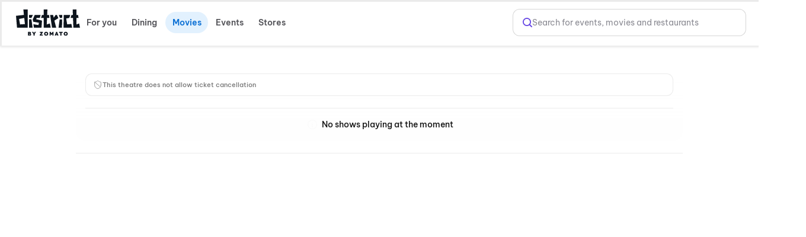

--- FILE ---
content_type: text/html; charset=utf-8
request_url: https://www.district.in/movies/sri-nataraja-talkies-red-hills-in-chennai-CD1884?utm_source=paytm_redirection
body_size: 15964
content:
<!DOCTYPE html><html lang="en"><head><meta charSet="utf-8"/><meta name="viewport" content="width=device-width,initial-scale=1,minimum-scale=1,maximum-scale=1,user-scalable=no,viewport-fit=cover"/><title>Sri Nataraja Talkies Red Hills in Chennai - Showtimes &amp; Tickets | District</title><meta name="og:title" property="og:title" content="Sri Nataraja Talkies Red Hills in Chennai - Showtimes &amp; Tickets | District"/><meta name="og:url" property="og:url" content="https://www.district.in/movies/sri-nataraja-talkies-red-hills-in-chennai-CD1884?utm_source=paytm_redirection"/><meta name="description" content="Catch the latest films at Sri Nataraja Talkies Red Hills in Chennai. Check showtimes, details and secure your tickets now for a top-tier cinema experience on District.in"/><meta name="og:description" content="Catch the latest films at Sri Nataraja Talkies Red Hills in Chennai. Check showtimes, details and secure your tickets now for a top-tier cinema experience on District.in"/><link rel="canonical" href="https://www.district.in/movies/sri-nataraja-talkies-red-hills-in-chennai-CD1884"/><meta name="ROBOTS" content="INDEX, FOLLOW"/><meta name="next-head-count" content="9"/><script>console.log("District by Zomato - production")</script><meta http-equiv="Content-Type" content="text/html; charset=utf-8"/><meta http-equiv="Cache-Control" content="no-cache, no-store, must-revalidate"/><meta name="viewport" content="width=device-width,initial-scale=1,minimum-scale=1,maximum-scale=1,user-scalable=no,viewport-fit=cover"/><meta name="apple-mobile-web-app-capable" content="yes"/><meta property="og:title" content="District by Zomato - Movies, Events, Dining, Sports, Concerts"/><meta property="og:description" content="Discover everything happening around you - movies, events, dining, sports, and concerts. Download the District app now for real-time updates and more."/><meta property="og:url" content="https://www.district.in/"/><meta property="og:type" content="website"/><meta property="og:image" content="https://b.zmtcdn.com/data/edition_assets/1731516000703.png"/><meta property="og:site_name" content="District by Zomato"/><meta name="twitter:card" content="summary_large_image"/><meta name="twitter:title" content="District by Zomato - Movies, Events, Dining, Sports, Concerts"/><meta name="twitter:description" content="Discover everything happening around you - movies, events, dining, sports, and concerts. Download the District app now for real-time updates and more."/><meta name="twitter:image" content="https://b.zmtcdn.com/data/edition_assets/1731516000703.png"/><link rel="icon" href="https://www.district.in/favicon.ico"/><script>
									window.dataLayer = window.dataLayer || [];
									window.dataLayer.push({
										'user_id': null,
									});
								</script><script id="gtm-script">(function(w,d,s,l,i){w[l]=w[l]||[];w[l].push({'gtm.start':
	new Date().getTime(),event:'gtm.js'});var f=d.getElementsByTagName(s)[0],
	j=d.createElement(s),dl=l!='dataLayer'?'&l='+l:'';j.async=true;j.src=
	'https://www.googletagmanager.com/gtm.js?id='+i+dl;f.parentNode.insertBefore(j,f);
	})(window,document,'script','dataLayer','GTM-KLJ33WDM');</script><script id="facebook-pixel">!function(f,b,e,v,n,t,s)
	{if(f.fbq)return;n=f.fbq=function(){n.callMethod?
	n.callMethod.apply(n,arguments):n.queue.push(arguments)};
	if(!f._fbq)f._fbq=n;n.push=n;n.loaded=!0;n.version='2.0';
	n.queue=[];t=b.createElement(e);t.async=!0;
	t.src=v;s=b.getElementsByTagName(e)[0];
	s.parentNode.insertBefore(t,s)}(window, document,'script',
	'https://connect.facebook.net/en_US/fbevents.js');
	fbq('init', '24259333643695423');
	fbq('track', 'PageView');</script><script>(function() {
	let storageSupported = true;
	if(typeof window !== 'undefined'){
		storageSupported = navigator?.cookieEnabled;
		if (!storageSupported) {
			Object.defineProperty(window, 'localStorage', {value: {
			  _data       : {},
			  setItem     : function(id, val) { return this._data[id] = String(val); },
			  getItem     : function(id) { return this._data.hasOwnProperty(id) ? this._data[id] : undefined; },
			  removeItem  : function(id) { return delete this._data[id]; },
			  clear       : function() { return this._data = {}; }
			} });
			Object.defineProperty(window, 'sessionStorage', {value: {
			  _data       : {},
			  setItem     : function(id, val) { return this._data[id] = String(val); },
			  getItem     : function(id) { return this._data.hasOwnProperty(id) ? this._data[id] : undefined; },
			  removeItem  : function(id) { return delete this._data[id]; },
			  clear       : function() { return this._data = {}; }
			} });	
		  }
	}
	
})()</script><link data-next-font="" rel="preconnect" href="/" crossorigin="anonymous"/><link rel="preload" href="https://cdn.district.in/movies-web/_next/static/css/dfd467b1b6a3cee2.css" as="style"/><link rel="stylesheet" href="https://cdn.district.in/movies-web/_next/static/css/dfd467b1b6a3cee2.css" data-n-g=""/><link rel="preload" href="https://cdn.district.in/movies-web/_next/static/css/9f275e1ec873df5e.css" as="style"/><link rel="stylesheet" href="https://cdn.district.in/movies-web/_next/static/css/9f275e1ec873df5e.css" data-n-p=""/><link rel="preload" href="https://cdn.district.in/movies-web/_next/static/css/62fde61de34c3f3f.css" as="style"/><link rel="stylesheet" href="https://cdn.district.in/movies-web/_next/static/css/62fde61de34c3f3f.css" data-n-p=""/><link rel="preload" href="https://cdn.district.in/movies-web/_next/static/css/d1823d1d70e2420e.css" as="style"/><link rel="stylesheet" href="https://cdn.district.in/movies-web/_next/static/css/d1823d1d70e2420e.css" data-n-p=""/><link rel="preload" href="https://cdn.district.in/movies-web/_next/static/css/73922e80446411fb.css" as="style"/><link rel="stylesheet" href="https://cdn.district.in/movies-web/_next/static/css/73922e80446411fb.css" data-n-p=""/><link rel="preload" href="https://cdn.district.in/movies-web/_next/static/css/f4f1e6ddde536aee.css" as="style"/><link rel="stylesheet" href="https://cdn.district.in/movies-web/_next/static/css/f4f1e6ddde536aee.css" data-n-p=""/><link rel="preload" href="https://cdn.district.in/movies-web/_next/static/css/d69e4e05fe5c407c.css" as="style"/><link rel="stylesheet" href="https://cdn.district.in/movies-web/_next/static/css/d69e4e05fe5c407c.css" data-n-p=""/><noscript data-n-css=""></noscript><script defer="" nomodule="" src="https://cdn.district.in/movies-web/_next/static/chunks/polyfills-42372ed130431b0a.js"></script><script src="https://cdn.district.in/movies-web/_next/static/chunks/webpack-23de8e2cfcf524e4.js" defer=""></script><script src="https://cdn.district.in/movies-web/_next/static/chunks/framework-6603b6fce1ea64cf.js" defer=""></script><script src="https://cdn.district.in/movies-web/_next/static/chunks/main-dc3dae42fbd52c97.js" defer=""></script><script src="https://cdn.district.in/movies-web/_next/static/chunks/datadog-21fe86607f5a4992.js" defer=""></script><script src="https://cdn.district.in/movies-web/_next/static/chunks/pages/_app-c7abde68b0156413.js" defer=""></script><script src="https://cdn.district.in/movies-web/_next/static/chunks/3975-82058f6255d44b62.js" defer=""></script><script src="https://cdn.district.in/movies-web/_next/static/chunks/144-9824562d20524786.js" defer=""></script><script src="https://cdn.district.in/movies-web/_next/static/chunks/2761-d05baf4b1cde663e.js" defer=""></script><script src="https://cdn.district.in/movies-web/_next/static/chunks/2768-97b8a22738a61d8d.js" defer=""></script><script src="https://cdn.district.in/movies-web/_next/static/chunks/5630-16bd521cbcc2c096.js" defer=""></script><script src="https://cdn.district.in/movies-web/_next/static/chunks/3689-494349ffb7791496.js" defer=""></script><script src="https://cdn.district.in/movies-web/_next/static/chunks/9980-3cfbce6c69e66dab.js" defer=""></script><script src="https://cdn.district.in/movies-web/_next/static/chunks/4448-8fc07a4fc8c8a31e.js" defer=""></script><script src="https://cdn.district.in/movies-web/_next/static/chunks/7276-3186635ff88811a4.js" defer=""></script><script src="https://cdn.district.in/movies-web/_next/static/chunks/809-823e3b0802295f13.js" defer=""></script><script src="https://cdn.district.in/movies-web/_next/static/chunks/6737-33bb8e00de7cab89.js" defer=""></script><script src="https://cdn.district.in/movies-web/_next/static/chunks/4447-f2f744567eeb5347.js" defer=""></script><script src="https://cdn.district.in/movies-web/_next/static/chunks/4356-154a1f3ba2eab01d.js" defer=""></script><script src="https://cdn.district.in/movies-web/_next/static/chunks/4289-d3bc7c8db3eccbcd.js" defer=""></script><script src="https://cdn.district.in/movies-web/_next/static/chunks/8398-f7679fa852fa3ee5.js" defer=""></script><script src="https://cdn.district.in/movies-web/_next/static/chunks/4747-6cad4ff00791b9fb.js" defer=""></script><script src="https://cdn.district.in/movies-web/_next/static/chunks/pages/%5Bslug%5D-3d3c150c19a42cb2.js" defer=""></script><script src="https://cdn.district.in/movies-web/_next/static/Fxz6SLzuWE5ombVcZOnF9/_buildManifest.js" defer=""></script><script src="https://cdn.district.in/movies-web/_next/static/Fxz6SLzuWE5ombVcZOnF9/_ssgManifest.js" defer=""></script>
<script>(window.BOOMR_mq=window.BOOMR_mq||[]).push(["addVar",{"rua.upush":"false","rua.cpush":"true","rua.upre":"false","rua.cpre":"false","rua.uprl":"false","rua.cprl":"false","rua.cprf":"false","rua.trans":"SJ-e4f39f71-422a-4585-8b56-bed25dade197","rua.cook":"false","rua.ims":"false","rua.ufprl":"false","rua.cfprl":"false","rua.isuxp":"false","rua.texp":"norulematch","rua.ceh":"false","rua.ueh":"false","rua.ieh.st":"0"}]);</script>
                              <script>!function(e){var n="https://s.go-mpulse.net/boomerang/";if("False"=="True")e.BOOMR_config=e.BOOMR_config||{},e.BOOMR_config.PageParams=e.BOOMR_config.PageParams||{},e.BOOMR_config.PageParams.pci=!0,n="https://s2.go-mpulse.net/boomerang/";if(window.BOOMR_API_key="PU9VH-9J9WU-E7JC7-XGA2N-J95NV",function(){function e(){if(!o){var e=document.createElement("script");e.id="boomr-scr-as",e.src=window.BOOMR.url,e.async=!0,i.parentNode.appendChild(e),o=!0}}function t(e){o=!0;var n,t,a,r,d=document,O=window;if(window.BOOMR.snippetMethod=e?"if":"i",t=function(e,n){var t=d.createElement("script");t.id=n||"boomr-if-as",t.src=window.BOOMR.url,BOOMR_lstart=(new Date).getTime(),e=e||d.body,e.appendChild(t)},!window.addEventListener&&window.attachEvent&&navigator.userAgent.match(/MSIE [67]\./))return window.BOOMR.snippetMethod="s",void t(i.parentNode,"boomr-async");a=document.createElement("IFRAME"),a.src="about:blank",a.title="",a.role="presentation",a.loading="eager",r=(a.frameElement||a).style,r.width=0,r.height=0,r.border=0,r.display="none",i.parentNode.appendChild(a);try{O=a.contentWindow,d=O.document.open()}catch(_){n=document.domain,a.src="javascript:var d=document.open();d.domain='"+n+"';void(0);",O=a.contentWindow,d=O.document.open()}if(n)d._boomrl=function(){this.domain=n,t()},d.write("<bo"+"dy onload='document._boomrl();'>");else if(O._boomrl=function(){t()},O.addEventListener)O.addEventListener("load",O._boomrl,!1);else if(O.attachEvent)O.attachEvent("onload",O._boomrl);d.close()}function a(e){window.BOOMR_onload=e&&e.timeStamp||(new Date).getTime()}if(!window.BOOMR||!window.BOOMR.version&&!window.BOOMR.snippetExecuted){window.BOOMR=window.BOOMR||{},window.BOOMR.snippetStart=(new Date).getTime(),window.BOOMR.snippetExecuted=!0,window.BOOMR.snippetVersion=12,window.BOOMR.url=n+"PU9VH-9J9WU-E7JC7-XGA2N-J95NV";var i=document.currentScript||document.getElementsByTagName("script")[0],o=!1,r=document.createElement("link");if(r.relList&&"function"==typeof r.relList.supports&&r.relList.supports("preload")&&"as"in r)window.BOOMR.snippetMethod="p",r.href=window.BOOMR.url,r.rel="preload",r.as="script",r.addEventListener("load",e),r.addEventListener("error",function(){t(!0)}),setTimeout(function(){if(!o)t(!0)},3e3),BOOMR_lstart=(new Date).getTime(),i.parentNode.appendChild(r);else t(!1);if(window.addEventListener)window.addEventListener("load",a,!1);else if(window.attachEvent)window.attachEvent("onload",a)}}(),"".length>0)if(e&&"performance"in e&&e.performance&&"function"==typeof e.performance.setResourceTimingBufferSize)e.performance.setResourceTimingBufferSize();!function(){if(BOOMR=e.BOOMR||{},BOOMR.plugins=BOOMR.plugins||{},!BOOMR.plugins.AK){var n="true"=="true"?1:0,t="",a="amh3mbyx2w5my2lqsjlq-f-3b2d5ebca-clientnsv4-s.akamaihd.net",i="false"=="true"?2:1,o={"ak.v":"39","ak.cp":"1710339","ak.ai":parseInt("1107020",10),"ak.ol":"0","ak.cr":9,"ak.ipv":4,"ak.proto":"h2","ak.rid":"c25c0123","ak.r":51095,"ak.a2":n,"ak.m":"dsca","ak.n":"essl","ak.bpcip":"3.15.182.0","ak.cport":54894,"ak.gh":"23.215.214.234","ak.quicv":"","ak.tlsv":"tls1.3","ak.0rtt":"","ak.0rtt.ed":"","ak.csrc":"-","ak.acc":"","ak.t":"1768985175","ak.ak":"hOBiQwZUYzCg5VSAfCLimQ==G6/LcRMxh9u8jKPxOs/1pZi5n2Ofvzbr54hVyqcXztGJh6D/dmdIIXcH/o8s/FAI6QDN69DphKhaOVvRDdheauatuBK+MqwXKObrqaT5IGJXPb+FKcFrwdLlb/fm6OWRqNJlHGriIuP939pGB6N2+OvjI2LF7xYeGaXwwrRt/NlW26w6834RqfhLSNv2mrijVqxQpekJHkYSSgGAi93A2bz3TRSUMOH+/AfTrFF/IoXxIC2RD/MfBjooFqcXLAlhUUsd+wenQAmmJVrROC1M2WtFS9h1A+cSeUAw/hFMxnfksQTtWcXMhsjN6wQ7szTs6BBafc3GjXzjXqrSzRAiKFIFzFu/N+OFlWwfJBKTh3plWJ6A5rEcnT7CZ76hIzkurxhxu2Ani1Dl6VueCkxxy1cX1itGFEv0yLlem1Suf1E=","ak.pv":"101","ak.dpoabenc":"","ak.tf":i};if(""!==t)o["ak.ruds"]=t;var r={i:!1,av:function(n){var t="http.initiator";if(n&&(!n[t]||"spa_hard"===n[t]))o["ak.feo"]=void 0!==e.aFeoApplied?1:0,BOOMR.addVar(o)},rv:function(){var e=["ak.bpcip","ak.cport","ak.cr","ak.csrc","ak.gh","ak.ipv","ak.m","ak.n","ak.ol","ak.proto","ak.quicv","ak.tlsv","ak.0rtt","ak.0rtt.ed","ak.r","ak.acc","ak.t","ak.tf"];BOOMR.removeVar(e)}};BOOMR.plugins.AK={akVars:o,akDNSPreFetchDomain:a,init:function(){if(!r.i){var e=BOOMR.subscribe;e("before_beacon",r.av,null,null),e("onbeacon",r.rv,null,null),r.i=!0}return this},is_complete:function(){return!0}}}}()}(window);</script></head><body><div id="__next"><main class="WebWrapper_main__8ssuu" id="mainScrollDiv"><div class="WebWrapper_header__L8Ehw"><div class="WebWrapper_desktopHeader__EiRXn"><div class="dds-w-full dds-bg-primary dds-pt-2 xl:dds-pb-3 md:dds-py-2 md:dds-sticky md:dds-top-0 md:dds-left-0 md:dds-z-[40] lg:dds-border-b lg:dds-border-solid lg:dds-border-subtle lg:dds-pb-3 lg:dds-shadow-[0px_1px_4px_0px_#0000001F]" id="master-header"><div class="dds-px-3 md:dds-px-6 dds-flex dds-flex-col xl:dds-flex-row  dds-gap-0 dds-items-center md:dds-min-h-[54px]"><div class="dds-flex dds-w-full dds-h-full dds-items-center dds-gap-[2%] "><div class="dds-flex dds-flex dds-flex-none dds-items-center"><div class="dds-flex  md:dds-flex dds-items-center"><a href="/" class="dds-flex dds-items-center"><img alt="app-store" src="https://b.zmtcdn.com/data/edition_assets/17466982242413.svg" width="108" class="cursor-pointer" style="filter:invert(1)"/></a>  </div></div><div class="dds-flex dds-flex-1 dds-justify-between dds-gap-3 "><div class="dds-hidden lg:dds-flex dds-items-center"><div class="dds-grid dds-grid-cols-[repeat(auto-fit,_minmax(0,_1fr))] md:dds-flex md:dds-items-center dds-w-full md:dds-justify-between md:dds-gap-4 dds-gap-2" style="overscroll-behavior:none"><a href="/" class="md:dds-px-2 dds-py-2 dds-flex dds-flex-col dds-gap-1 dds-rounded-lg dds-justify-center dds-items-center sm:dds-rounded-full dds-font-semibold dds-text-base dds-cursor-pointer md:dds-min-w-[72px] dds-transition-all dds-duration-200 dds-ease-in-out dds-shadow-none dds-no-underline dds-shimmer-overlay" style="background-color:transparent;color:#545459;box-sizing:border-box"><svg class="sm:dds-hidden dds-transition-all dds-duration-200 dds-ease-in-out dds-w-5 dds-h-5" width="25" height="22" viewBox="0 0 25 22" fill="none" xmlns="http://www.w3.org/2000/svg"><path d="M24.5008 13.625C24.5008 13.8571 24.4086 14.0796 24.2445 14.2437C24.0805 14.4078 23.8579 14.5 23.6258 14.5H21.8758V16.25C21.8758 16.4821 21.7836 16.7046 21.6195 16.8687C21.4555 17.0328 21.2329 17.125 21.0008 17.125C20.7688 17.125 20.5462 17.0328 20.3821 16.8687C20.218 16.7046 20.1258 16.4821 20.1258 16.25V14.5H18.3758C18.1438 14.5 17.9212 14.4078 17.7571 14.2437C17.593 14.0796 17.5008 13.8571 17.5008 13.625C17.5008 13.3929 17.593 13.1704 17.7571 13.0063C17.9212 12.8422 18.1438 12.75 18.3758 12.75H20.1258V11C20.1258 10.7679 20.218 10.5454 20.3821 10.3813C20.5462 10.2172 20.7688 10.125 21.0008 10.125C21.2329 10.125 21.4555 10.2172 21.6195 10.3813C21.7836 10.5454 21.8758 10.7679 21.8758 11V12.75H23.6258C23.8579 12.75 24.0805 12.8422 24.2445 13.0063C24.4086 13.1704 24.5008 13.3929 24.5008 13.625ZM3.50083 4.875H5.25083V6.625C5.25083 6.85706 5.34302 7.07962 5.50711 7.24372C5.67121 7.40781 5.89376 7.5 6.12583 7.5C6.35789 7.5 6.58045 7.40781 6.74455 7.24372C6.90864 7.07962 7.00083 6.85706 7.00083 6.625V4.875H8.75083C8.98289 4.875 9.20545 4.78281 9.36955 4.61872C9.53364 4.45462 9.62583 4.23206 9.62583 4C9.62583 3.76794 9.53364 3.54538 9.36955 3.38128C9.20545 3.21719 8.98289 3.125 8.75083 3.125H7.00083V1.375C7.00083 1.14294 6.90864 0.920376 6.74455 0.756282C6.58045 0.592187 6.35789 0.5 6.12583 0.5C5.89376 0.5 5.67121 0.592187 5.50711 0.756282C5.34302 0.920376 5.25083 1.14294 5.25083 1.375V3.125H3.50083C3.26876 3.125 3.04621 3.21719 2.88211 3.38128C2.71802 3.54538 2.62583 3.76794 2.62583 4C2.62583 4.23206 2.71802 4.45462 2.88211 4.61872C3.04621 4.78281 3.26876 4.875 3.50083 4.875ZM17.5008 18H16.6258V17.125C16.6258 16.8929 16.5336 16.6704 16.3695 16.5063C16.2055 16.3422 15.9829 16.25 15.7508 16.25C15.5188 16.25 15.2962 16.3422 15.1321 16.5063C14.968 16.6704 14.8758 16.8929 14.8758 17.125V18H14.0008C13.7688 18 13.5462 18.0922 13.3821 18.2563C13.218 18.4204 13.1258 18.6429 13.1258 18.875C13.1258 19.1071 13.218 19.3296 13.3821 19.4937C13.5462 19.6578 13.7688 19.75 14.0008 19.75H14.8758V20.625C14.8758 20.8571 14.968 21.0796 15.1321 21.2437C15.2962 21.4078 15.5188 21.5 15.7508 21.5C15.9829 21.5 16.2055 21.4078 16.3695 21.2437C16.5336 21.0796 16.6258 20.8571 16.6258 20.625V19.75H17.5008C17.7329 19.75 17.9555 19.6578 18.1195 19.4937C18.2836 19.3296 18.3758 19.1071 18.3758 18.875C18.3758 18.6429 18.2836 18.4204 18.1195 18.2563C17.9555 18.0922 17.7329 18 17.5008 18ZM21.3629 5.75L6.12583 20.987C5.79767 21.315 5.35273 21.4992 4.8888 21.4992C4.42487 21.4992 3.97992 21.315 3.65177 20.987L1.3877 18.7252C1.22516 18.5626 1.09622 18.3697 1.00825 18.1574C0.920278 17.945 0.875 17.7174 0.875 17.4876C0.875 17.2577 0.920278 17.0301 1.00825 16.8178C1.09622 16.6054 1.22516 16.4125 1.3877 16.25L16.6258 1.01297C16.7883 0.850424 16.9813 0.721484 17.1936 0.633514C17.406 0.545543 17.6336 0.500265 17.8634 0.500265C18.0933 0.500265 18.3209 0.545543 18.5332 0.633514C18.7455 0.721484 18.9385 0.850424 19.101 1.01297L21.3629 3.27484C21.5254 3.43735 21.6543 3.63029 21.7423 3.84263C21.8303 4.05498 21.8756 4.28257 21.8756 4.51242C21.8756 4.74227 21.8303 4.96986 21.7423 5.18221C21.6543 5.39456 21.5254 5.58749 21.3629 5.75ZM15.3877 9.25L13.1258 6.98703L2.62583 17.487L4.8877 19.75L15.3877 9.25ZM20.1258 4.51297L17.8629 2.25L14.3629 5.75L16.6258 8.01297L20.1258 4.51297Z" fill="currentColor"></path></svg>For you</a><a href="/dining/" class="md:dds-px-2 dds-py-2 dds-flex dds-flex-col dds-gap-1 dds-rounded-lg dds-justify-center dds-items-center sm:dds-rounded-full dds-font-semibold dds-text-base dds-cursor-pointer md:dds-min-w-[72px] dds-transition-all dds-duration-200 dds-ease-in-out dds-shadow-none dds-no-underline dds-shimmer-overlay" style="background-color:transparent;color:#545459;box-sizing:border-box"><svg class="sm:dds-hidden dds-transition-all dds-duration-200 dds-ease-in-out dds-w-5 dds-h-5" width="21" height="23" viewBox="0 0 21 23" fill="none" xmlns="http://www.w3.org/2000/svg"><path d="M4.75001 6.62504V1.37504C4.75001 1.14297 4.8422 0.920412 5.00629 0.756318C5.17038 0.592224 5.39294 0.500036 5.62501 0.500036C5.85707 0.500036 6.07963 0.592224 6.24373 0.756318C6.40782 0.920412 6.50001 1.14297 6.50001 1.37504V6.62504C6.50001 6.8571 6.40782 7.07966 6.24373 7.24375C6.07963 7.40785 5.85707 7.50004 5.62501 7.50004C5.39294 7.50004 5.17038 7.40785 5.00629 7.24375C4.8422 7.07966 4.75001 6.8571 4.75001 6.62504ZM20.5 1.37504V21.5C20.5 21.7321 20.4078 21.9547 20.2437 22.1188C20.0796 22.2828 19.8571 22.375 19.625 22.375C19.3929 22.375 19.1704 22.2828 19.0063 22.1188C18.8422 21.9547 18.75 21.7321 18.75 21.5V16.25H13.5C13.2679 16.25 13.0454 16.1578 12.8813 15.9938C12.7172 15.8297 12.625 15.6071 12.625 15.375C12.6656 13.2791 12.9304 11.1934 13.4147 9.15379C14.4844 4.72519 16.5122 1.75676 19.2805 0.57113C19.4135 0.514135 19.5586 0.491039 19.7028 0.503913C19.847 0.516786 19.9857 0.565225 20.1066 0.644891C20.2274 0.724557 20.3266 0.832961 20.3953 0.960388C20.464 1.08782 20.4999 1.23029 20.5 1.37504ZM18.75 2.89535C15.2314 5.58269 14.5424 12.1288 14.4078 14.5H18.75V2.89535ZM9.98798 1.23176C9.97084 1.11686 9.931 1.00653 9.87077 0.907197C9.81055 0.807864 9.73114 0.721517 9.6372 0.653193C9.54325 0.584869 9.43664 0.535935 9.32358 0.509246C9.21052 0.482558 9.09328 0.478648 8.9787 0.497745C8.86412 0.516843 8.75448 0.558565 8.65619 0.620478C8.5579 0.682391 8.47293 0.763256 8.40622 0.858357C8.33951 0.953457 8.2924 1.06089 8.26765 1.17438C8.24289 1.28788 8.24099 1.40517 8.26204 1.51941L9.12501 6.69394C9.12501 7.6222 8.75626 8.51244 8.09988 9.16882C7.4435 9.82519 6.55327 10.1939 5.62501 10.1939C4.69675 10.1939 3.80651 9.82519 3.15013 9.16882C2.49376 8.51244 2.12501 7.6222 2.12501 6.69394L2.98688 1.51941C3.00794 1.40517 3.00603 1.28788 2.98127 1.17438C2.95652 1.06089 2.90942 0.953457 2.84271 0.858357C2.776 0.763256 2.69102 0.682391 2.59273 0.620478C2.49444 0.558565 2.3848 0.516843 2.27022 0.497745C2.15564 0.478648 2.0384 0.482558 1.92534 0.509246C1.81228 0.535935 1.70567 0.584869 1.61173 0.653193C1.51778 0.721517 1.43838 0.807864 1.37815 0.907197C1.31793 1.00653 1.27808 1.11686 1.26095 1.23176L0.385946 6.48176C0.378459 6.52914 0.374802 6.57706 0.375008 6.62504C0.376757 7.86514 0.816794 9.06471 1.61736 10.0118C2.41793 10.9589 3.5275 11.5925 4.75001 11.8007V21.5C4.75001 21.7321 4.8422 21.9547 5.00629 22.1188C5.17038 22.2828 5.39294 22.375 5.62501 22.375C5.85707 22.375 6.07963 22.2828 6.24373 22.1188C6.40782 21.9547 6.50001 21.7321 6.50001 21.5V11.8007C7.72251 11.5925 8.83208 10.9589 9.63265 10.0118C10.4332 9.06471 10.8733 7.86514 10.875 6.62504C10.8749 6.57703 10.8708 6.52912 10.863 6.48176L9.98798 1.23176Z" fill="currentColor"></path></svg>Dining</a><a href="/movies/" class="md:dds-px-2 dds-py-2 dds-flex dds-flex-col dds-gap-1 dds-rounded-lg dds-justify-center dds-items-center sm:dds-rounded-full dds-font-semibold dds-text-base dds-cursor-pointer md:dds-min-w-[72px] dds-transition-all dds-duration-200 dds-ease-in-out dds-shadow-none dds-no-underline dds-shimmer-overlay" style="background-color:#E2F1FE;color:#0B70D5;box-sizing:border-box"><svg class="sm:dds-hidden dds-transition-all dds-duration-200 dds-ease-in-out dds-w-5 dds-h-5" width="23" height="22" viewBox="0 0 23 22" fill="none" xmlns="http://www.w3.org/2000/svg"><path d="M21.7512 9.37508H9.29232L21.095 6.25899C21.2067 6.22955 21.3115 6.17828 21.4033 6.10813C21.4951 6.03799 21.5721 5.95036 21.6298 5.8503C21.6876 5.75024 21.725 5.63973 21.7398 5.52516C21.7546 5.41058 21.7466 5.2942 21.7162 5.18273L20.8237 1.90148C20.7009 1.46003 20.4091 1.08474 20.0115 0.856894C19.614 0.629044 19.1427 0.566979 18.6997 0.684141L2.04295 5.08102C1.82117 5.13859 1.6131 5.23983 1.43092 5.3788C1.24875 5.51778 1.09614 5.6917 0.982009 5.89039C0.867246 6.08664 0.7931 6.30396 0.763977 6.52943C0.734854 6.7549 0.751347 6.98392 0.812478 7.20289L1.62623 10.202C1.62623 10.2173 1.62623 10.2337 1.62623 10.2501V19.8751C1.62623 20.3392 1.8106 20.7843 2.13879 21.1125C2.46698 21.4407 2.9121 21.6251 3.37623 21.6251H20.8762C21.3404 21.6251 21.7855 21.4407 22.1137 21.1125C22.4419 20.7843 22.6262 20.3392 22.6262 19.8751V10.2501C22.6262 10.018 22.534 9.79545 22.3699 9.63136C22.2059 9.46727 21.9833 9.37508 21.7512 9.37508ZM19.1437 2.37508L19.8 4.78898L17.3259 5.44523L14.2503 3.66898L19.1437 2.37508ZM11.8495 4.30008L14.9251 6.07633L10.8848 7.14273L7.8092 5.36867L11.8495 4.30008ZM3.16513 9.18039L2.50888 6.76539L5.40732 5.99977L8.48295 7.7782L3.16513 9.18039ZM20.8762 19.8751H3.37623V11.1251H20.8762V19.8751Z" fill="currentColor"></path></svg>Movies</a><a href="/events/" class="md:dds-px-2 dds-py-2 dds-flex dds-flex-col dds-gap-1 dds-rounded-lg dds-justify-center dds-items-center sm:dds-rounded-full dds-font-semibold dds-text-base dds-cursor-pointer md:dds-min-w-[72px] dds-transition-all dds-duration-200 dds-ease-in-out dds-shadow-none dds-no-underline dds-shimmer-overlay" style="background-color:transparent;color:#545459;box-sizing:border-box"><svg class="sm:dds-hidden dds-transition-all dds-duration-200 dds-ease-in-out dds-w-5 dds-h-5" width="25" height="25" viewBox="0 0 25 25" fill="none" xmlns="http://www.w3.org/2000/svg"><path fill-rule="evenodd" clip-rule="evenodd" d="M20.419 0.244264L24.5925 4.41784C24.67 4.49539 24.7315 4.58745 24.7734 4.68875C24.8153 4.79005 24.8368 4.89862 24.8368 5.00825C24.8367 5.11788 24.8151 5.22642 24.7731 5.32769C24.7311 5.42895 24.6696 5.52095 24.592 5.59844C24.5145 5.67592 24.4224 5.73737 24.3211 5.77928C24.2198 5.82119 24.1112 5.84274 24.0016 5.84269C23.892 5.84264 23.7834 5.821 23.6822 5.779C23.5809 5.737 23.4889 5.67547 23.4114 5.59792L23.1673 5.35376L17.5107 10.9004C18.7482 13.2762 18.6449 15.941 17.0328 17.5541C16.6056 17.9801 16.0952 18.3136 15.5335 18.5338C15.3806 18.6011 15.2507 18.7114 15.1596 18.8513C15.0684 18.9912 15.0199 19.1546 15.0201 19.3216C14.969 20.8439 14.4233 22.1659 13.4436 23.1456C12.4075 24.1817 10.9978 24.7274 9.39936 24.7274C9.0466 24.7254 8.69443 24.6982 8.34553 24.646C6.39856 24.3685 4.47767 23.3553 2.91989 21.8059C1.3621 20.2565 0.353137 18.3314 0.0755948 16.3876C-0.210295 14.3561 0.319749 12.5427 1.58017 11.2791C2.55991 10.2994 3.88189 9.75367 5.4042 9.70254C5.57083 9.70298 5.73399 9.65499 5.87385 9.56441C6.0137 9.47382 6.12423 9.34455 6.19197 9.19232C6.41256 8.63078 6.74602 8.12048 7.17171 7.69296C8.7848 6.08092 11.4475 5.97763 13.8254 7.21509L19.483 1.66954L19.2389 1.42539C19.0823 1.2689 18.9942 1.0566 18.9941 0.835194C18.994 0.613789 19.0819 0.401413 19.2384 0.244786C19.3949 0.0881597 19.6072 0.000112942 19.8286 1.5102e-05C20.05 -8.27384e-05 20.2623 0.0877764 20.419 0.244264ZM14.9241 16.9813C15.274 16.845 15.5919 16.6379 15.858 16.373C16.8461 15.3796 16.9441 13.7415 16.2638 12.1462L14.1687 14.2413C14.0998 14.8667 13.8557 15.46 13.4643 15.9527C13.0729 16.4453 12.5503 16.8174 11.9567 17.026C11.363 17.2345 10.7225 17.2711 10.109 17.1315C9.49548 16.9919 8.9339 16.6817 8.48898 16.2368C8.04406 15.7919 7.73391 15.2303 7.59429 14.6168C7.45467 14.0033 7.49125 13.3628 7.69982 12.7691C7.90838 12.1755 8.28045 11.6529 8.77313 11.2615C9.26581 10.8701 9.85906 10.6259 10.4845 10.5571L12.5796 8.45673C11.9501 8.17921 11.2715 8.03056 10.5836 8.01955C9.70925 8.01955 8.92566 8.295 8.35284 8.86782C8.08731 9.1354 7.88018 9.45516 7.74454 9.80688C7.55742 10.2617 7.24166 10.6521 6.83596 10.9301C6.43026 11.2081 5.95225 11.3616 5.46055 11.372C4.36916 11.4106 3.43532 11.7893 2.76025 12.4623C1.88067 13.3429 1.51965 14.6524 1.72833 16.1518C1.95475 17.7367 2.79572 19.3299 4.09579 20.63C5.39586 21.9301 6.98912 22.771 8.58134 22.9975C10.0797 23.2124 11.3902 22.8451 12.2708 21.9655C12.9417 21.2905 13.3215 20.3566 13.359 19.2652C13.3696 18.7736 13.5233 18.2957 13.8013 17.8901C14.0793 17.4844 14.4695 17.1686 14.9241 16.9813ZM15.3916 10.6625C15.2 10.4152 14.9934 10.18 14.7728 9.95817H14.7676C14.5475 9.73747 14.314 9.53049 14.0685 9.3384L12.4596 10.9484C13.0169 11.2553 13.4757 11.7141 13.7827 12.2714L15.3916 10.6625ZM12.0301 12.6956C11.7171 12.3826 11.2924 12.2067 10.8497 12.2067C10.5195 12.2067 10.1967 12.3046 9.92219 12.488C9.64765 12.6715 9.43368 12.9322 9.30732 13.2372C9.18097 13.5423 9.14791 13.878 9.21232 14.2018C9.27674 14.5256 9.43574 14.8231 9.66921 15.0566C9.90269 15.2901 10.2001 15.4491 10.524 15.5135C10.8478 15.5779 11.1835 15.5448 11.4885 15.4185C11.7936 15.2921 12.0543 15.0781 12.2378 14.8036C12.4212 14.5291 12.5191 14.2063 12.5191 13.8761C12.5191 13.4334 12.3432 13.0087 12.0301 12.6956ZM9.11718 19.3983C9.07518 19.297 9.01365 19.205 8.93609 19.1275L5.59828 15.7897C5.44179 15.6331 5.22949 15.545 5.00808 15.5449C4.78668 15.5448 4.5743 15.6327 4.41768 15.7892C4.26105 15.9457 4.173 16.158 4.17291 16.3794C4.17281 16.6008 4.26067 16.8131 4.41715 16.9698L7.75601 20.3086C7.83357 20.3861 7.92562 20.4476 8.02693 20.4895C8.12823 20.5314 8.23679 20.5529 8.34642 20.5529C8.45605 20.5528 8.5646 20.5312 8.66586 20.4892C8.76713 20.4472 8.85913 20.3857 8.93661 20.3081C9.0141 20.2306 9.07555 20.1385 9.11746 20.0372C9.15937 19.9359 9.18091 19.8273 9.18086 19.7177C9.18081 19.6081 9.15917 19.4995 9.11718 19.3983ZM15.2497 8.1531C15.4926 8.34963 15.7253 8.55859 15.9467 8.77914L15.9477 8.77809C16.1682 8.99948 16.3772 9.23212 16.5737 9.47508L19.411 6.74878L21.9872 4.17368L20.6631 2.84962L18.088 5.42576L15.2497 8.1531Z" fill="currentColor"></path></svg>Events</a><a href="/stores/" class="md:dds-px-2 dds-py-2 dds-flex dds-flex-col dds-gap-1 dds-rounded-lg dds-justify-center dds-items-center sm:dds-rounded-full dds-font-semibold dds-text-base dds-cursor-pointer md:dds-min-w-[72px] dds-transition-all dds-duration-200 dds-ease-in-out dds-shadow-none dds-no-underline dds-shimmer-overlay" style="background-color:transparent;color:#545459;box-sizing:border-box"><svg xmlns="http://www.w3.org/2000/svg" width="24" height="24" viewBox="0 0 24 24" fill="none" stroke="currentColor" stroke-width="2" stroke-linecap="round" stroke-linejoin="round" class="sm:dds-hidden dds-transition-all dds-duration-200 dds-ease-in-out dds-w-5 dds-h-5"><path d="M16 10a4 4 0 0 1-8 0"></path><path d="M3.103 6.034h17.794"></path><path d="M3.4 5.467a2 2 0 0 0-.4 1.2V20a2 2 0 0 0 2 2h14a2 2 0 0 0 2-2V6.667a2 2 0 0 0-.4-1.2l-2-2.667A2 2 0 0 0 17 2H7a2 2 0 0 0-1.6.8z"></path></svg>Stores</a></div></div><div class="dds-flex dds-items-center dds-gap-5 dds-flex-1 dds-justify-end"><div class="dds-hidden xl:dds-flex"><a href="/search" class="dds-w-full"><div class="dds-cursor-pointer dds-flex dds-h-11 dds-items-center dds-px-2 md:dds-px-4 dds-border dds-border-solid dds-border-moderate dds-bg-white dds-rounded-xl dds-w-[100%] dds-gap-3 xl:dds-w-[360px]"><div class="dds-w-4 dds-h-4 dds-flex dds-items-center dds-cursor-pointer" style="color:#6444E4"><svg xmlns="http://www.w3.org/2000/svg" width="18" height="18" viewBox="0 0 18 18" fill="none"><path d="M12.7936 12.7881L17 17M14.7712 7.89465C14.7712 11.7025 11.6884 14.7893 7.88561 14.7893C4.08277 14.7893 0.999969 11.7025 0.999969 7.89465C0.999969 4.08684 4.08277 1 7.88561 1C11.6884 1 14.7712 4.08684 14.7712 7.89465Z" stroke="currentColor" stroke-width="2" stroke-linecap="round"></path></svg></div><div class="dds-inline-block dds-text-[var(--color-grey-300)]  dds-font-normal dds-text-base dds-leading-none dds-flex-1 dds-overflow-hidden dds-text-ellipsis dds-whitespace-nowrap">Search for events, movies and restaurants</div></div></a></div></div></div></div><div class="dds-flex dds-mt-3 lg:dds-my-4 dds-hidden lg:dds-flex xl:dds-hidden dds-w-full dds-flex-1"><a href="/search" class="dds-w-full"><div class="dds-cursor-pointer dds-flex dds-h-11 dds-items-center dds-px-2 md:dds-px-4 dds-border dds-border-solid dds-border-moderate dds-bg-white dds-rounded-xl dds-w-[100%] dds-gap-3 xl:dds-w-[360px]"><div class="dds-w-4 dds-h-4 dds-flex dds-items-center dds-cursor-pointer" style="color:#6444E4"><svg xmlns="http://www.w3.org/2000/svg" width="18" height="18" viewBox="0 0 18 18" fill="none"><path d="M12.7936 12.7881L17 17M14.7712 7.89465C14.7712 11.7025 11.6884 14.7893 7.88561 14.7893C4.08277 14.7893 0.999969 11.7025 0.999969 7.89465C0.999969 4.08684 4.08277 1 7.88561 1C11.6884 1 14.7712 4.08684 14.7712 7.89465Z" stroke="currentColor" stroke-width="2" stroke-linecap="round"></path></svg></div><div class="dds-inline-block dds-text-[var(--color-grey-300)]  dds-font-normal dds-text-base dds-leading-none dds-flex-1 dds-overflow-hidden dds-text-ellipsis dds-whitespace-nowrap">Search for events, movies and restaurants</div></div></a></div></div></div><div id="master-header-extended" class="dds-px-3 dds-bg-primary dds-sticky dds-top-0 dds-left-0 dds-z-[40] dds-border-t-0 dds-border-l-0 dds-border-r-0 dds-border-b dds-shadow-[0_4px_4px_-4px_#0000001F] dds-border-solid dds-pb-3 md:dds-pb-2 dds-border-subtle dds-flex dds-flex-col dds-w-full lg:dds-hidden   "><div class="dds-flex dds-mt-3 lg:dds-my-4 lg:dds-hidden dds-w-full dds-flex-1"><a href="/search" class="dds-w-full"><div class="dds-cursor-pointer dds-flex dds-h-11 dds-items-center dds-px-2 md:dds-px-4 dds-border dds-border-solid dds-border-moderate dds-bg-white dds-rounded-xl dds-w-[100%] dds-gap-3 xl:dds-w-[360px]"><div class="dds-w-4 dds-h-4 dds-flex dds-items-center dds-cursor-pointer" style="color:#6444E4"><svg xmlns="http://www.w3.org/2000/svg" width="18" height="18" viewBox="0 0 18 18" fill="none"><path d="M12.7936 12.7881L17 17M14.7712 7.89465C14.7712 11.7025 11.6884 14.7893 7.88561 14.7893C4.08277 14.7893 0.999969 11.7025 0.999969 7.89465C0.999969 4.08684 4.08277 1 7.88561 1C11.6884 1 14.7712 4.08684 14.7712 7.89465Z" stroke="currentColor" stroke-width="2" stroke-linecap="round"></path></svg></div><div class="dds-inline-block dds-text-[var(--color-grey-300)]  dds-font-normal dds-text-base dds-leading-none dds-flex-1 dds-overflow-hidden dds-text-ellipsis dds-whitespace-nowrap">Search for events, movies and restaurants</div></div></a></div><div class="dds-flex lg:dds-hidden dds-mt-4 dds-w-full"><div class="dds-grid dds-grid-cols-[repeat(auto-fit,_minmax(0,_1fr))] md:dds-flex md:dds-items-center dds-w-full md:dds-justify-between md:dds-gap-4 dds-gap-2" style="overscroll-behavior:none"><a href="/" class="md:dds-px-2 dds-py-2 dds-flex dds-flex-col dds-gap-1 dds-rounded-lg dds-justify-center dds-items-center sm:dds-rounded-full dds-font-semibold dds-text-base dds-cursor-pointer md:dds-min-w-[72px] dds-transition-all dds-duration-200 dds-ease-in-out dds-shadow-none dds-no-underline dds-shimmer-overlay" style="background-color:transparent;color:#545459;box-sizing:border-box"><svg class="sm:dds-hidden dds-transition-all dds-duration-200 dds-ease-in-out dds-w-5 dds-h-5" width="25" height="22" viewBox="0 0 25 22" fill="none" xmlns="http://www.w3.org/2000/svg"><path d="M24.5008 13.625C24.5008 13.8571 24.4086 14.0796 24.2445 14.2437C24.0805 14.4078 23.8579 14.5 23.6258 14.5H21.8758V16.25C21.8758 16.4821 21.7836 16.7046 21.6195 16.8687C21.4555 17.0328 21.2329 17.125 21.0008 17.125C20.7688 17.125 20.5462 17.0328 20.3821 16.8687C20.218 16.7046 20.1258 16.4821 20.1258 16.25V14.5H18.3758C18.1438 14.5 17.9212 14.4078 17.7571 14.2437C17.593 14.0796 17.5008 13.8571 17.5008 13.625C17.5008 13.3929 17.593 13.1704 17.7571 13.0063C17.9212 12.8422 18.1438 12.75 18.3758 12.75H20.1258V11C20.1258 10.7679 20.218 10.5454 20.3821 10.3813C20.5462 10.2172 20.7688 10.125 21.0008 10.125C21.2329 10.125 21.4555 10.2172 21.6195 10.3813C21.7836 10.5454 21.8758 10.7679 21.8758 11V12.75H23.6258C23.8579 12.75 24.0805 12.8422 24.2445 13.0063C24.4086 13.1704 24.5008 13.3929 24.5008 13.625ZM3.50083 4.875H5.25083V6.625C5.25083 6.85706 5.34302 7.07962 5.50711 7.24372C5.67121 7.40781 5.89376 7.5 6.12583 7.5C6.35789 7.5 6.58045 7.40781 6.74455 7.24372C6.90864 7.07962 7.00083 6.85706 7.00083 6.625V4.875H8.75083C8.98289 4.875 9.20545 4.78281 9.36955 4.61872C9.53364 4.45462 9.62583 4.23206 9.62583 4C9.62583 3.76794 9.53364 3.54538 9.36955 3.38128C9.20545 3.21719 8.98289 3.125 8.75083 3.125H7.00083V1.375C7.00083 1.14294 6.90864 0.920376 6.74455 0.756282C6.58045 0.592187 6.35789 0.5 6.12583 0.5C5.89376 0.5 5.67121 0.592187 5.50711 0.756282C5.34302 0.920376 5.25083 1.14294 5.25083 1.375V3.125H3.50083C3.26876 3.125 3.04621 3.21719 2.88211 3.38128C2.71802 3.54538 2.62583 3.76794 2.62583 4C2.62583 4.23206 2.71802 4.45462 2.88211 4.61872C3.04621 4.78281 3.26876 4.875 3.50083 4.875ZM17.5008 18H16.6258V17.125C16.6258 16.8929 16.5336 16.6704 16.3695 16.5063C16.2055 16.3422 15.9829 16.25 15.7508 16.25C15.5188 16.25 15.2962 16.3422 15.1321 16.5063C14.968 16.6704 14.8758 16.8929 14.8758 17.125V18H14.0008C13.7688 18 13.5462 18.0922 13.3821 18.2563C13.218 18.4204 13.1258 18.6429 13.1258 18.875C13.1258 19.1071 13.218 19.3296 13.3821 19.4937C13.5462 19.6578 13.7688 19.75 14.0008 19.75H14.8758V20.625C14.8758 20.8571 14.968 21.0796 15.1321 21.2437C15.2962 21.4078 15.5188 21.5 15.7508 21.5C15.9829 21.5 16.2055 21.4078 16.3695 21.2437C16.5336 21.0796 16.6258 20.8571 16.6258 20.625V19.75H17.5008C17.7329 19.75 17.9555 19.6578 18.1195 19.4937C18.2836 19.3296 18.3758 19.1071 18.3758 18.875C18.3758 18.6429 18.2836 18.4204 18.1195 18.2563C17.9555 18.0922 17.7329 18 17.5008 18ZM21.3629 5.75L6.12583 20.987C5.79767 21.315 5.35273 21.4992 4.8888 21.4992C4.42487 21.4992 3.97992 21.315 3.65177 20.987L1.3877 18.7252C1.22516 18.5626 1.09622 18.3697 1.00825 18.1574C0.920278 17.945 0.875 17.7174 0.875 17.4876C0.875 17.2577 0.920278 17.0301 1.00825 16.8178C1.09622 16.6054 1.22516 16.4125 1.3877 16.25L16.6258 1.01297C16.7883 0.850424 16.9813 0.721484 17.1936 0.633514C17.406 0.545543 17.6336 0.500265 17.8634 0.500265C18.0933 0.500265 18.3209 0.545543 18.5332 0.633514C18.7455 0.721484 18.9385 0.850424 19.101 1.01297L21.3629 3.27484C21.5254 3.43735 21.6543 3.63029 21.7423 3.84263C21.8303 4.05498 21.8756 4.28257 21.8756 4.51242C21.8756 4.74227 21.8303 4.96986 21.7423 5.18221C21.6543 5.39456 21.5254 5.58749 21.3629 5.75ZM15.3877 9.25L13.1258 6.98703L2.62583 17.487L4.8877 19.75L15.3877 9.25ZM20.1258 4.51297L17.8629 2.25L14.3629 5.75L16.6258 8.01297L20.1258 4.51297Z" fill="currentColor"></path></svg>For you</a><a href="/dining/" class="md:dds-px-2 dds-py-2 dds-flex dds-flex-col dds-gap-1 dds-rounded-lg dds-justify-center dds-items-center sm:dds-rounded-full dds-font-semibold dds-text-base dds-cursor-pointer md:dds-min-w-[72px] dds-transition-all dds-duration-200 dds-ease-in-out dds-shadow-none dds-no-underline dds-shimmer-overlay" style="background-color:transparent;color:#545459;box-sizing:border-box"><svg class="sm:dds-hidden dds-transition-all dds-duration-200 dds-ease-in-out dds-w-5 dds-h-5" width="21" height="23" viewBox="0 0 21 23" fill="none" xmlns="http://www.w3.org/2000/svg"><path d="M4.75001 6.62504V1.37504C4.75001 1.14297 4.8422 0.920412 5.00629 0.756318C5.17038 0.592224 5.39294 0.500036 5.62501 0.500036C5.85707 0.500036 6.07963 0.592224 6.24373 0.756318C6.40782 0.920412 6.50001 1.14297 6.50001 1.37504V6.62504C6.50001 6.8571 6.40782 7.07966 6.24373 7.24375C6.07963 7.40785 5.85707 7.50004 5.62501 7.50004C5.39294 7.50004 5.17038 7.40785 5.00629 7.24375C4.8422 7.07966 4.75001 6.8571 4.75001 6.62504ZM20.5 1.37504V21.5C20.5 21.7321 20.4078 21.9547 20.2437 22.1188C20.0796 22.2828 19.8571 22.375 19.625 22.375C19.3929 22.375 19.1704 22.2828 19.0063 22.1188C18.8422 21.9547 18.75 21.7321 18.75 21.5V16.25H13.5C13.2679 16.25 13.0454 16.1578 12.8813 15.9938C12.7172 15.8297 12.625 15.6071 12.625 15.375C12.6656 13.2791 12.9304 11.1934 13.4147 9.15379C14.4844 4.72519 16.5122 1.75676 19.2805 0.57113C19.4135 0.514135 19.5586 0.491039 19.7028 0.503913C19.847 0.516786 19.9857 0.565225 20.1066 0.644891C20.2274 0.724557 20.3266 0.832961 20.3953 0.960388C20.464 1.08782 20.4999 1.23029 20.5 1.37504ZM18.75 2.89535C15.2314 5.58269 14.5424 12.1288 14.4078 14.5H18.75V2.89535ZM9.98798 1.23176C9.97084 1.11686 9.931 1.00653 9.87077 0.907197C9.81055 0.807864 9.73114 0.721517 9.6372 0.653193C9.54325 0.584869 9.43664 0.535935 9.32358 0.509246C9.21052 0.482558 9.09328 0.478648 8.9787 0.497745C8.86412 0.516843 8.75448 0.558565 8.65619 0.620478C8.5579 0.682391 8.47293 0.763256 8.40622 0.858357C8.33951 0.953457 8.2924 1.06089 8.26765 1.17438C8.24289 1.28788 8.24099 1.40517 8.26204 1.51941L9.12501 6.69394C9.12501 7.6222 8.75626 8.51244 8.09988 9.16882C7.4435 9.82519 6.55327 10.1939 5.62501 10.1939C4.69675 10.1939 3.80651 9.82519 3.15013 9.16882C2.49376 8.51244 2.12501 7.6222 2.12501 6.69394L2.98688 1.51941C3.00794 1.40517 3.00603 1.28788 2.98127 1.17438C2.95652 1.06089 2.90942 0.953457 2.84271 0.858357C2.776 0.763256 2.69102 0.682391 2.59273 0.620478C2.49444 0.558565 2.3848 0.516843 2.27022 0.497745C2.15564 0.478648 2.0384 0.482558 1.92534 0.509246C1.81228 0.535935 1.70567 0.584869 1.61173 0.653193C1.51778 0.721517 1.43838 0.807864 1.37815 0.907197C1.31793 1.00653 1.27808 1.11686 1.26095 1.23176L0.385946 6.48176C0.378459 6.52914 0.374802 6.57706 0.375008 6.62504C0.376757 7.86514 0.816794 9.06471 1.61736 10.0118C2.41793 10.9589 3.5275 11.5925 4.75001 11.8007V21.5C4.75001 21.7321 4.8422 21.9547 5.00629 22.1188C5.17038 22.2828 5.39294 22.375 5.62501 22.375C5.85707 22.375 6.07963 22.2828 6.24373 22.1188C6.40782 21.9547 6.50001 21.7321 6.50001 21.5V11.8007C7.72251 11.5925 8.83208 10.9589 9.63265 10.0118C10.4332 9.06471 10.8733 7.86514 10.875 6.62504C10.8749 6.57703 10.8708 6.52912 10.863 6.48176L9.98798 1.23176Z" fill="currentColor"></path></svg>Dining</a><a href="/movies/" class="md:dds-px-2 dds-py-2 dds-flex dds-flex-col dds-gap-1 dds-rounded-lg dds-justify-center dds-items-center sm:dds-rounded-full dds-font-semibold dds-text-base dds-cursor-pointer md:dds-min-w-[72px] dds-transition-all dds-duration-200 dds-ease-in-out dds-shadow-none dds-no-underline dds-shimmer-overlay" style="background-color:#E2F1FE;color:#0B70D5;box-sizing:border-box"><svg class="sm:dds-hidden dds-transition-all dds-duration-200 dds-ease-in-out dds-w-5 dds-h-5" width="23" height="22" viewBox="0 0 23 22" fill="none" xmlns="http://www.w3.org/2000/svg"><path d="M21.7512 9.37508H9.29232L21.095 6.25899C21.2067 6.22955 21.3115 6.17828 21.4033 6.10813C21.4951 6.03799 21.5721 5.95036 21.6298 5.8503C21.6876 5.75024 21.725 5.63973 21.7398 5.52516C21.7546 5.41058 21.7466 5.2942 21.7162 5.18273L20.8237 1.90148C20.7009 1.46003 20.4091 1.08474 20.0115 0.856894C19.614 0.629044 19.1427 0.566979 18.6997 0.684141L2.04295 5.08102C1.82117 5.13859 1.6131 5.23983 1.43092 5.3788C1.24875 5.51778 1.09614 5.6917 0.982009 5.89039C0.867246 6.08664 0.7931 6.30396 0.763977 6.52943C0.734854 6.7549 0.751347 6.98392 0.812478 7.20289L1.62623 10.202C1.62623 10.2173 1.62623 10.2337 1.62623 10.2501V19.8751C1.62623 20.3392 1.8106 20.7843 2.13879 21.1125C2.46698 21.4407 2.9121 21.6251 3.37623 21.6251H20.8762C21.3404 21.6251 21.7855 21.4407 22.1137 21.1125C22.4419 20.7843 22.6262 20.3392 22.6262 19.8751V10.2501C22.6262 10.018 22.534 9.79545 22.3699 9.63136C22.2059 9.46727 21.9833 9.37508 21.7512 9.37508ZM19.1437 2.37508L19.8 4.78898L17.3259 5.44523L14.2503 3.66898L19.1437 2.37508ZM11.8495 4.30008L14.9251 6.07633L10.8848 7.14273L7.8092 5.36867L11.8495 4.30008ZM3.16513 9.18039L2.50888 6.76539L5.40732 5.99977L8.48295 7.7782L3.16513 9.18039ZM20.8762 19.8751H3.37623V11.1251H20.8762V19.8751Z" fill="currentColor"></path></svg>Movies</a><a href="/events/" class="md:dds-px-2 dds-py-2 dds-flex dds-flex-col dds-gap-1 dds-rounded-lg dds-justify-center dds-items-center sm:dds-rounded-full dds-font-semibold dds-text-base dds-cursor-pointer md:dds-min-w-[72px] dds-transition-all dds-duration-200 dds-ease-in-out dds-shadow-none dds-no-underline dds-shimmer-overlay" style="background-color:transparent;color:#545459;box-sizing:border-box"><svg class="sm:dds-hidden dds-transition-all dds-duration-200 dds-ease-in-out dds-w-5 dds-h-5" width="25" height="25" viewBox="0 0 25 25" fill="none" xmlns="http://www.w3.org/2000/svg"><path fill-rule="evenodd" clip-rule="evenodd" d="M20.419 0.244264L24.5925 4.41784C24.67 4.49539 24.7315 4.58745 24.7734 4.68875C24.8153 4.79005 24.8368 4.89862 24.8368 5.00825C24.8367 5.11788 24.8151 5.22642 24.7731 5.32769C24.7311 5.42895 24.6696 5.52095 24.592 5.59844C24.5145 5.67592 24.4224 5.73737 24.3211 5.77928C24.2198 5.82119 24.1112 5.84274 24.0016 5.84269C23.892 5.84264 23.7834 5.821 23.6822 5.779C23.5809 5.737 23.4889 5.67547 23.4114 5.59792L23.1673 5.35376L17.5107 10.9004C18.7482 13.2762 18.6449 15.941 17.0328 17.5541C16.6056 17.9801 16.0952 18.3136 15.5335 18.5338C15.3806 18.6011 15.2507 18.7114 15.1596 18.8513C15.0684 18.9912 15.0199 19.1546 15.0201 19.3216C14.969 20.8439 14.4233 22.1659 13.4436 23.1456C12.4075 24.1817 10.9978 24.7274 9.39936 24.7274C9.0466 24.7254 8.69443 24.6982 8.34553 24.646C6.39856 24.3685 4.47767 23.3553 2.91989 21.8059C1.3621 20.2565 0.353137 18.3314 0.0755948 16.3876C-0.210295 14.3561 0.319749 12.5427 1.58017 11.2791C2.55991 10.2994 3.88189 9.75367 5.4042 9.70254C5.57083 9.70298 5.73399 9.65499 5.87385 9.56441C6.0137 9.47382 6.12423 9.34455 6.19197 9.19232C6.41256 8.63078 6.74602 8.12048 7.17171 7.69296C8.7848 6.08092 11.4475 5.97763 13.8254 7.21509L19.483 1.66954L19.2389 1.42539C19.0823 1.2689 18.9942 1.0566 18.9941 0.835194C18.994 0.613789 19.0819 0.401413 19.2384 0.244786C19.3949 0.0881597 19.6072 0.000112942 19.8286 1.5102e-05C20.05 -8.27384e-05 20.2623 0.0877764 20.419 0.244264ZM14.9241 16.9813C15.274 16.845 15.5919 16.6379 15.858 16.373C16.8461 15.3796 16.9441 13.7415 16.2638 12.1462L14.1687 14.2413C14.0998 14.8667 13.8557 15.46 13.4643 15.9527C13.0729 16.4453 12.5503 16.8174 11.9567 17.026C11.363 17.2345 10.7225 17.2711 10.109 17.1315C9.49548 16.9919 8.9339 16.6817 8.48898 16.2368C8.04406 15.7919 7.73391 15.2303 7.59429 14.6168C7.45467 14.0033 7.49125 13.3628 7.69982 12.7691C7.90838 12.1755 8.28045 11.6529 8.77313 11.2615C9.26581 10.8701 9.85906 10.6259 10.4845 10.5571L12.5796 8.45673C11.9501 8.17921 11.2715 8.03056 10.5836 8.01955C9.70925 8.01955 8.92566 8.295 8.35284 8.86782C8.08731 9.1354 7.88018 9.45516 7.74454 9.80688C7.55742 10.2617 7.24166 10.6521 6.83596 10.9301C6.43026 11.2081 5.95225 11.3616 5.46055 11.372C4.36916 11.4106 3.43532 11.7893 2.76025 12.4623C1.88067 13.3429 1.51965 14.6524 1.72833 16.1518C1.95475 17.7367 2.79572 19.3299 4.09579 20.63C5.39586 21.9301 6.98912 22.771 8.58134 22.9975C10.0797 23.2124 11.3902 22.8451 12.2708 21.9655C12.9417 21.2905 13.3215 20.3566 13.359 19.2652C13.3696 18.7736 13.5233 18.2957 13.8013 17.8901C14.0793 17.4844 14.4695 17.1686 14.9241 16.9813ZM15.3916 10.6625C15.2 10.4152 14.9934 10.18 14.7728 9.95817H14.7676C14.5475 9.73747 14.314 9.53049 14.0685 9.3384L12.4596 10.9484C13.0169 11.2553 13.4757 11.7141 13.7827 12.2714L15.3916 10.6625ZM12.0301 12.6956C11.7171 12.3826 11.2924 12.2067 10.8497 12.2067C10.5195 12.2067 10.1967 12.3046 9.92219 12.488C9.64765 12.6715 9.43368 12.9322 9.30732 13.2372C9.18097 13.5423 9.14791 13.878 9.21232 14.2018C9.27674 14.5256 9.43574 14.8231 9.66921 15.0566C9.90269 15.2901 10.2001 15.4491 10.524 15.5135C10.8478 15.5779 11.1835 15.5448 11.4885 15.4185C11.7936 15.2921 12.0543 15.0781 12.2378 14.8036C12.4212 14.5291 12.5191 14.2063 12.5191 13.8761C12.5191 13.4334 12.3432 13.0087 12.0301 12.6956ZM9.11718 19.3983C9.07518 19.297 9.01365 19.205 8.93609 19.1275L5.59828 15.7897C5.44179 15.6331 5.22949 15.545 5.00808 15.5449C4.78668 15.5448 4.5743 15.6327 4.41768 15.7892C4.26105 15.9457 4.173 16.158 4.17291 16.3794C4.17281 16.6008 4.26067 16.8131 4.41715 16.9698L7.75601 20.3086C7.83357 20.3861 7.92562 20.4476 8.02693 20.4895C8.12823 20.5314 8.23679 20.5529 8.34642 20.5529C8.45605 20.5528 8.5646 20.5312 8.66586 20.4892C8.76713 20.4472 8.85913 20.3857 8.93661 20.3081C9.0141 20.2306 9.07555 20.1385 9.11746 20.0372C9.15937 19.9359 9.18091 19.8273 9.18086 19.7177C9.18081 19.6081 9.15917 19.4995 9.11718 19.3983ZM15.2497 8.1531C15.4926 8.34963 15.7253 8.55859 15.9467 8.77914L15.9477 8.77809C16.1682 8.99948 16.3772 9.23212 16.5737 9.47508L19.411 6.74878L21.9872 4.17368L20.6631 2.84962L18.088 5.42576L15.2497 8.1531Z" fill="currentColor"></path></svg>Events</a><a href="/stores/" class="md:dds-px-2 dds-py-2 dds-flex dds-flex-col dds-gap-1 dds-rounded-lg dds-justify-center dds-items-center sm:dds-rounded-full dds-font-semibold dds-text-base dds-cursor-pointer md:dds-min-w-[72px] dds-transition-all dds-duration-200 dds-ease-in-out dds-shadow-none dds-no-underline dds-shimmer-overlay" style="background-color:transparent;color:#545459;box-sizing:border-box"><svg xmlns="http://www.w3.org/2000/svg" width="24" height="24" viewBox="0 0 24 24" fill="none" stroke="currentColor" stroke-width="2" stroke-linecap="round" stroke-linejoin="round" class="sm:dds-hidden dds-transition-all dds-duration-200 dds-ease-in-out dds-w-5 dds-h-5"><path d="M16 10a4 4 0 0 1-8 0"></path><path d="M3.103 6.034h17.794"></path><path d="M3.4 5.467a2 2 0 0 0-.4 1.2V20a2 2 0 0 0 2 2h14a2 2 0 0 0 2-2V6.667a2 2 0 0 0-.4-1.2l-2-2.667A2 2 0 0 0 17 2H7a2 2 0 0 0-1.6.8z"></path></svg>Stores</a></div></div></div></div><div class="WebWrapper_mwebHeader__p2JMF"><div style="height:calc(100% + 0px)" class="WebWrapper_blurDiv__kaif9"><div class="WebWrapper_bgLayer__LSxXq"></div></div><header class="Header_header__MwWvM"><div class="Header_leftCon__D2eLE"><i class="Header_backIcon__924JZ"></i><div class="Header_headingWrap__smOVC"></div></div><div class="Header_rightCon__10BJv"></div><div class="Header_cinemaIcon__DnXtJ"><div class="Heart_favoriteOffWhite__pL1_m Heart_favOff__oeAkZ" aria-label="Like" role="button"></div></div></header></div></div><div class="WebWrapper_desktopPadding__hgKoD"></div><section class="WebWrapper_section__RFaYG"><div class="CinemaDetailsV2_cinemaDetailsCon__y4Tdi"><div class="CinemaDetailsV2_greyscaleBg__8SelQ" id="toScrollClientHeight"><div class="MovieDetailWidget_textImgCon__dwZ2Q" style="align-items:flex-start"><div class="MovieDetailWidget_imgWrap__WrxbJ MovieDetailWidget_imgWrapDesktop__JfLtn"></div><div class="MovieDetailWidget_detail__tJRGH"><div class="MovieDetailWidget_titleFlex__Z730e"><h1 class="MovieDetailWidget_movieName__3hIYZ"></h1></div><div class="MovieDetailWidget_subHeading__PeHSJ"></div></div><div class="MovieDetailWidget_imgWrap__WrxbJ MovieDetailWidget_imgWrapMobile___6xc_"></div></div><div class="CinemaAmenities_cpCon__VDRld"><div class="CinemaAmenities_cpNotAvailable__ds2Pv"><img class="CinemaAmenities_cpIconImg__u48__" src="https://cdn.district.in/movies-web/_next/static/media/no-cp-icon.920c8376.svg" alt=""/>This theatre does not allow ticket cancellation</div></div><div class="CinemaDetailsV2_noSessionsText__3SoEI"><i></i>No shows playing at the moment</div></div><div class="CinemaDetailsV2_refDiv__EO_bX"></div><div><div class="CinemaDetailsV2_stickyDatesCon__5awCF"><div class="DatesMobileV2_cinemaDatesDiv__d8LsL"></div></div><div class="CinemaDetailsV2_runningMovieList__08_eW CinemaDetailsV2_cinMwebSpacing__xy217"></div></div></div></section></main><div id="footer" class="dds-w-full dds-relative dds-bg-[#1E1E20] dds-text-white dds-px-4 md:dds-px-10 dds-pb-10"><div class="dds-container dds-mx-auto dds-py-10 dds-flex dds-flex-col md:dds-flex-row md:dds-items-center dds-gap-10 dds-justify-between"><div class="dds-flex dds-flex-col dds-gap-4 dds-items-center md:dds-items-start"><div class="dds-flex dds-flex-row dds-gap-2"><a href="/"><img alt="app-store" src="https://b.zmtcdn.com/data/edition_assets/17466982242413.svg" width="125" class="cursor-pointer"/></a></div></div><div class="dds-flex dds-flex-col dds-gap-4 dds-text-center md:dds-flex-row md:dds-gap-12"><a href="/policies/terms-of-service"><div class="dds-font-semibold dds-text-[14px] dds-text-[#EAEAEB]">Terms &amp; Conditions</div></a><a href="/policies/privacy"><div class="dds-font-semibold dds-text-[14px] dds-text-[#EAEAEB]">Privacy Policy</div></a><a href="/contact"><div class="dds-font-semibold dds-text-[14px] dds-text-[#EAEAEB]">Contact Us</div></a></div><div class="dds-flex dds-flex-col dds-gap-4 dds-items-center md:dds-items-start"><div class="lg:dds-hidden dds-font-medium dds-text-[12px] dds-text-[#8B8B93]">Download the app</div><div class="lg:dds-hidden dds-flex dds-flex-row dds-gap-2"><a href="https://link.district.in/DSTRKT/appicons" target="_blank"><img alt="app-store" src="https://b.zmtcdn.com/data/o2_assets/7578f6353195a792b3526f691287be4a1742904947.png" width="135" height="45" class="cursor-pointer"/></a><a href="https://link.district.in/DSTRKT/appicons" target="_blank"><img alt="play-store" src="https://b.zmtcdn.com/data/o2_assets/fb7a705e0ecb73494655f6a082a898be1742905087.png" width="135" height="45" class="cursor-pointer"/></a></div><div class="dds-hidden lg:dds-flex dds-flex-col dds-items-center dds-gap-2"><img src="https://b.zmtcdn.com/data/edition_assets/17628835501492.svg" alt="Download the app" class="dds-w-[100px] dds-h-[100px] dds-rounded-md"/><p>Scan to download the app</p></div></div></div><div class="dds-border-t dds-border-[#77777E] dds-my-6"></div><div class="dds-container dds-mx-auto dds-flex dds-flex-col md:dds-flex-row dds-justify-between dds-items-center dds-gap-6 dds-text-center md:dds-text-left"><div class="dds-font-normal dds-text-[13px] dds-text-[#77777E]">By accessing this page, you confirm that you have read, understood, and agreed to our Terms of Service, Cookie Policy, Privacy Policy, and Content Guidelines. All rights reserved.</div><div class="dds-flex dds-flex-row dds-gap-4"><a href="https://www.facebook.com/districtupdates" target="_blank"><img alt="Facebook Logo" src="https://b.zmtcdn.com/data/o2_assets/9875b1e59bd4c4cc35068c9ff48962de1742906588.png" height="30" width="30"/></a><a href="https://www.instagram.com/districtupdates/" target="_blank"><img alt="Instagram Logo" src="https://b.zmtcdn.com/data/o2_assets/c14de0ff254f0cac2316900cbeb5ca4e1742906714.png" height="30" width="30"/></a><a href="https://x.com/district_india" target="_blank"><img alt="Twitter Logo" src="https://b.zmtcdn.com/data/o2_assets/21ebc1fe6df75df6159d00e9ab651d681742906748.png" height="30" width="30"/></a><a href="https://www.youtube.com/@district.culture" target="_blank"><img alt="YouTube Logo" src="https://b.zmtcdn.com/data/edition_assets/17544745843353.svg" height="40" width="40"/></a></div></div></div></div><script id="__NEXT_DATA__" type="application/json">{"props":{"pageProps":{"type":"cdp_page","data":{"cinemaId":"1884","cityName":"chennai","cityLabel":"Chennai","cinemaName":"Sri Nataraja Talkies Red Hills","isCSR":false,"shouldIndex":true,"serverState":{"1884":{"serverTime":1768985175,"meta":{"amenities":[{"id":2,"name":"Parking","rank":1,"icon_url":"https://cdn.district.in/movies-assets/images/cinema/Parking-c79a3400-95f6-11ef-a253-33f238ee5f34.png"},{"id":1,"name":"Mobile Ticket","rank":2,"icon_url":"https://cdn.district.in/movies-assets/images/cinema/Mobile%20Ticket-bc527a30-95f6-11ef-b954-a1c7e1e4be25.png"},{"id":3,"name":"Food \u0026 Beverages","rank":3,"icon_url":"https://cdn.district.in/movies-assets/images/cinema/F%26B-938587f0-95f6-11ef-b954-a1c7e1e4be25.png"},{"id":5,"name":"Recliners","rank":4,"icon_url":"https://cdn.district.in/movies-assets/images/cinema/Seat-13023560-95f6-11ef-b954-a1c7e1e4be25.png"},{"id":6,"name":"Digital Payments","rank":5,"icon_url":"https://cdn.district.in/movies-assets/images/cinema/Payment-eab8cb00-95f5-11ef-a253-33f238ee5f34.png"},{"id":4,"name":"Wheelchair Friendly","rank":6,"icon_url":"https://cdn.district.in/movies-assets/images/cinema/Wheelchair-73f627a0-95f6-11ef-a253-33f238ee5f34.png"},{"id":7,"name":"RGB Laser","rank":7,"icon_url":"https://cdn.district.in/movies-assets/images/cinema/Screen-fef54df0-95f5-11ef-b954-a1c7e1e4be25.png"},{"id":8,"name":"Dolby Atmos","rank":8,"icon_url":"https://cdn.district.in/movies-assets/images/cinema/Audio-4acee060-95f6-11ef-b954-a1c7e1e4be25.png"},{"id":9,"name":"IMAX","rank":9,"icon_url":"https://cdn.district.in/movies-assets/images/cinema/Screen-fef54df0-95f5-11ef-b954-a1c7e1e4be25.png"},{"id":10,"name":"4K","rank":10,"icon_url":"https://cdn.district.in/movies-assets/images/cinema/Screen-fef54df0-95f5-11ef-b954-a1c7e1e4be25.png"},{"id":12,"name":"WIFI","rank":12,"icon_url":"https://cdn.district.in/movies-assets/images/cinema/Wifi-5646f900-95f6-11ef-b954-a1c7e1e4be25.png"},{"id":14,"name":"Gaming Zone","rank":14,"icon_url":"https://cdn.district.in/movies-assets/images/cinema/Gaming-d3353df0-95f6-11ef-a253-33f238ee5f34.png"},{"id":15,"name":"2K","rank":15,"icon_url":"https://cdn.district.in/movies-assets/images/cinema/Screen-fef54df0-95f5-11ef-b954-a1c7e1e4be25.png"},{"id":17,"name":"4DX","rank":17,"icon_url":"https://cdn.district.in/movies-assets/images/cinema/Screen-fef54df0-95f5-11ef-b954-a1c7e1e4be25.png"},{"id":18,"name":"Dolby 7.1","rank":18,"icon_url":"https://cdn.district.in/movies-assets/images/cinema/Audio-4acee060-95f6-11ef-b954-a1c7e1e4be25.png"},{"id":19,"name":"Air Conditioning","rank":19,"icon_url":"https://cdn.district.in/movies-assets/images/cinema/AC-d92791f0-95f5-11ef-b954-a1c7e1e4be25.png"},{"id":20,"name":"Metro Nearby","rank":20,"icon_url":"https://cdn.district.in/movies-assets/images/cinema/Metro-08856cb0-95f6-11ef-b954-a1c7e1e4be25.png"},{"id":21,"name":"Sofa","rank":21,"icon_url":"https://cdn.district.in/movies-assets/images/cinema/Seat-13023560-95f6-11ef-b954-a1c7e1e4be25.png"},{"id":24,"name":"Silver Screen","rank":24,"icon_url":"https://cdn.district.in/movies-assets/images/cinema/Screen-fef54df0-95f5-11ef-b954-a1c7e1e4be25.png"},{"id":28,"name":"Free Parking","rank":28,"icon_url":"https://cdn.district.in/movies-assets/images/cinema/Parking-c79a3400-95f6-11ef-a253-33f238ee5f34.png"},{"id":29,"name":"Baggage Counter","rank":29,"icon_url":"https://cdn.district.in/movies-assets/images/cinema/Baggage%20counter-f4cbae50-95f5-11ef-a253-33f238ee5f34.png"},{"id":30,"name":"Dolby 4 Way 11.1","rank":30,"icon_url":"https://cdn.district.in/movies-assets/images/cinema/Audio-4acee060-95f6-11ef-b954-a1c7e1e4be25.png"},{"id":31,"name":"Barco 4K Ultra HD","rank":31,"icon_url":"https://cdn.district.in/movies-assets/images/cinema/Screen-fef54df0-95f5-11ef-b954-a1c7e1e4be25.png"}],"quickFilterData":{"scnFrmts":[],"mLangs":[],"premium":false,"hasNewRelease":false,"showTimeBuckets":[]},"cinema":{"sessionCount":0}},"arrangedSessions":[]}}},"initialState":{"movies":{"cart":{},"cartLoading":false,"cartLoadingDone":false,"cartError":false,"currentlyRunningMovies":{},"currentlyRunningMoviesLoading":true,"dialogPopUp":{"showDialoge":false,"type":""},"movieCitiesFiltered":false,"movieCities":{},"movieCitiesError":false,"movieCitiesLoading":false,"cityCinemas":{},"cityCinemasLoading":null,"upcomingMovies":{},"upcomingMoviesError":false,"cityStorefront":{"banners":{"data":{},"isLoading":true,"error":false}},"metricInfo":{},"searchedAreas":{"data":{},"isLoading":false,"error":false},"popularAreas":[],"genreAndLanguageList":{},"movieContents":{},"movieContentsError":false,"movieSessions":{},"movieSessionsLoading":false,"movieSessionsError":false,"movieSessionsErrorMap":{},"moviesReviews":{},"moviesReviewsError":false,"moviesReviewsLoading":false,"cinemaSessions":{"1884":{"serverTime":1768985175,"meta":{"amenities":[{"id":2,"name":"Parking","rank":1,"icon_url":"https://cdn.district.in/movies-assets/images/cinema/Parking-c79a3400-95f6-11ef-a253-33f238ee5f34.png"},{"id":1,"name":"Mobile Ticket","rank":2,"icon_url":"https://cdn.district.in/movies-assets/images/cinema/Mobile%20Ticket-bc527a30-95f6-11ef-b954-a1c7e1e4be25.png"},{"id":3,"name":"Food \u0026 Beverages","rank":3,"icon_url":"https://cdn.district.in/movies-assets/images/cinema/F%26B-938587f0-95f6-11ef-b954-a1c7e1e4be25.png"},{"id":5,"name":"Recliners","rank":4,"icon_url":"https://cdn.district.in/movies-assets/images/cinema/Seat-13023560-95f6-11ef-b954-a1c7e1e4be25.png"},{"id":6,"name":"Digital Payments","rank":5,"icon_url":"https://cdn.district.in/movies-assets/images/cinema/Payment-eab8cb00-95f5-11ef-a253-33f238ee5f34.png"},{"id":4,"name":"Wheelchair Friendly","rank":6,"icon_url":"https://cdn.district.in/movies-assets/images/cinema/Wheelchair-73f627a0-95f6-11ef-a253-33f238ee5f34.png"},{"id":7,"name":"RGB Laser","rank":7,"icon_url":"https://cdn.district.in/movies-assets/images/cinema/Screen-fef54df0-95f5-11ef-b954-a1c7e1e4be25.png"},{"id":8,"name":"Dolby Atmos","rank":8,"icon_url":"https://cdn.district.in/movies-assets/images/cinema/Audio-4acee060-95f6-11ef-b954-a1c7e1e4be25.png"},{"id":9,"name":"IMAX","rank":9,"icon_url":"https://cdn.district.in/movies-assets/images/cinema/Screen-fef54df0-95f5-11ef-b954-a1c7e1e4be25.png"},{"id":10,"name":"4K","rank":10,"icon_url":"https://cdn.district.in/movies-assets/images/cinema/Screen-fef54df0-95f5-11ef-b954-a1c7e1e4be25.png"},{"id":12,"name":"WIFI","rank":12,"icon_url":"https://cdn.district.in/movies-assets/images/cinema/Wifi-5646f900-95f6-11ef-b954-a1c7e1e4be25.png"},{"id":14,"name":"Gaming Zone","rank":14,"icon_url":"https://cdn.district.in/movies-assets/images/cinema/Gaming-d3353df0-95f6-11ef-a253-33f238ee5f34.png"},{"id":15,"name":"2K","rank":15,"icon_url":"https://cdn.district.in/movies-assets/images/cinema/Screen-fef54df0-95f5-11ef-b954-a1c7e1e4be25.png"},{"id":17,"name":"4DX","rank":17,"icon_url":"https://cdn.district.in/movies-assets/images/cinema/Screen-fef54df0-95f5-11ef-b954-a1c7e1e4be25.png"},{"id":18,"name":"Dolby 7.1","rank":18,"icon_url":"https://cdn.district.in/movies-assets/images/cinema/Audio-4acee060-95f6-11ef-b954-a1c7e1e4be25.png"},{"id":19,"name":"Air Conditioning","rank":19,"icon_url":"https://cdn.district.in/movies-assets/images/cinema/AC-d92791f0-95f5-11ef-b954-a1c7e1e4be25.png"},{"id":20,"name":"Metro Nearby","rank":20,"icon_url":"https://cdn.district.in/movies-assets/images/cinema/Metro-08856cb0-95f6-11ef-b954-a1c7e1e4be25.png"},{"id":21,"name":"Sofa","rank":21,"icon_url":"https://cdn.district.in/movies-assets/images/cinema/Seat-13023560-95f6-11ef-b954-a1c7e1e4be25.png"},{"id":24,"name":"Silver Screen","rank":24,"icon_url":"https://cdn.district.in/movies-assets/images/cinema/Screen-fef54df0-95f5-11ef-b954-a1c7e1e4be25.png"},{"id":28,"name":"Free Parking","rank":28,"icon_url":"https://cdn.district.in/movies-assets/images/cinema/Parking-c79a3400-95f6-11ef-a253-33f238ee5f34.png"},{"id":29,"name":"Baggage Counter","rank":29,"icon_url":"https://cdn.district.in/movies-assets/images/cinema/Baggage%20counter-f4cbae50-95f5-11ef-a253-33f238ee5f34.png"},{"id":30,"name":"Dolby 4 Way 11.1","rank":30,"icon_url":"https://cdn.district.in/movies-assets/images/cinema/Audio-4acee060-95f6-11ef-b954-a1c7e1e4be25.png"},{"id":31,"name":"Barco 4K Ultra HD","rank":31,"icon_url":"https://cdn.district.in/movies-assets/images/cinema/Screen-fef54df0-95f5-11ef-b954-a1c7e1e4be25.png"}],"quickFilterData":{"scnFrmts":[],"mLangs":[],"premium":false,"hasNewRelease":false,"showTimeBuckets":[]},"cinema":{"sessionCount":0}},"arrangedSessions":[]}},"cinemaSessionsLoading":false,"cinemaSessionsError":false,"seatMapSessions":{},"selectedSeats":{},"seatMap":{},"seatMapError":false,"seatMapLoading":false,"cinemaFavoriteData":{},"gstData":{"user_data":{"billing_state_data":{"state_code":"","state_name":""},"name":"","phone_number":"","country_code":0,"country_code_icon":"","email_id":"","is_name_updated":false}},"gstStates":[],"convFee":{},"addSeats":{},"setSeats":{},"seatRelease":{},"seatReleaseLoading":false,"movieOrder":{},"movieOrderError":false,"orderReviewUnmount":false,"queryState":{"fromdate":"","encsessionid":"","freeseating":"","fromsessions":"","type":"","frmtid":""},"cinemaLikedMap":{},"subscriptions":{},"filledFromSession":false,"loaderAnimData":{},"seatAnimData":{},"langPerfCbOverride":{},"fnbInventory":{},"movieSessionsErrorData":{},"partnerCities":{},"partnerCitiesLoading":false,"partnerCitiesError":false,"discoveryResults":{},"discoveryResultsLoading":true,"discoveryResultsError":false,"refetchSeatMapTrigger":false,"currentlyRunningMoviesError":false,"seatLayoutOffers":{},"seatLayoutOffersV2":{}},"user":{"userInfo":{"user":{}},"permissions":{"location":0},"coordinates":{},"checkedCoordinates":false,"flow":"","showThinBanner":false,"feedsCugUsers":[],"isInternalUser":false,"selectedCity":{"cityName":"","cityLabel":"","cityId":"","id":0,"title":"","lat":0,"long":0,"subtitle":"","pCityId":"","pCityKey":"","pCityName":"","pStateKey":"","state_key":"","pStateName":"","allSet":false},"appConfig":{"fetch_language_v5_enabled":true},"showLoginModal":false,"overrideCityByUrl":""},"UIState":{"searchPage":{"searchText":"","activeTab":"Movies","cinemaCityFilter":[]},"cinemaListingPage":{"cinemaSearchText":"","cinemaCityFilter":[]},"cinemaDetailsPage":{},"landingPage":{"movieLanguageFilter":"","movieFormatFilter":"","movieGenreFilter":[],"sortBy":"","topSelling":""},"upcomingMoviesPage":{"searchText":"","filters":{"langFilters":[],"genreFilters":[],"yearFilters":[]}},"moviesListingPage":{"searchText":"","filters":{"langFilters":[],"genreFilters":[],"yearFilters":[]}},"movieDetailsPage":{},"movieDetailsPageV2":[],"mdpDateChangeAlertShown":{},"seatMapPromise":null,"bookingApiInProgress":false,"seatBookingPromise":{},"releaseSeatsPromise":null,"landingPageFormatFilterPop":"","headerCssLoaded":false,"slickCssLoaded":false,"hideUiBlockerWidgets":false,"customSeatMapIcons":{},"platform":"mobile","homePageWidgetsLoaded":false,"locationDialogOpen":false,"cityAreaDialogOpen":false,"gradientImgSrc":"","safeAreaLoaded":false,"stickyElementHeight":0,"historyWiseStates":{},"bottomSheetCloseCbs":[],"bottomSheetsIds":{},"popLatestBottomSheet":0,"timerState":{"showTimer":false,"timerExpired":false,"timerVisible":true,"isSubtitleTimer":false},"disableReleaseSeats":false,"promoGradientImgSrc":"","mdpPromoBannerSrc":"","lightMode":false,"retrieveSeatLayoutFlag":false},"h5":{"isH5":false,"platform":"paytm","initialized":false,"isSamsungApp":false,"cityUpdated":false,"appDetailsChecked":false},"bridges":{}}},"__N_SSP":true},"page":"/[slug]","query":{"utm_source":"paytm_redirection","slug":"sri-nataraja-talkies-red-hills-in-chennai-CD1884"},"buildId":"Fxz6SLzuWE5ombVcZOnF9","assetPrefix":"https://cdn.district.in/movies-web","isFallback":false,"isExperimentalCompile":false,"gssp":true,"scriptLoader":[]}</script><script>
									document.documentElement.setAttribute('data-theme', 'district-website');
							</script></body></html>

--- FILE ---
content_type: text/css
request_url: https://cdn.district.in/movies-web/_next/static/css/dfd467b1b6a3cee2.css
body_size: 34390
content:
.hide{display:none}.heading{font-size:16px;color:var(--text-neutral-variant);font-weight:600}.title1{font-size:22px;font-weight:var(--font-semibold);line-height:28px;letter-spacing:-.44px}@media(min-width:1024px){.scrollBar,body{scrollbar-width:auto!important;scrollbar-color:gray!important;-ms-overflow-style:auto!important}.scrollBar::-webkit-scrollbar,body::-webkit-scrollbar{display:block!important;width:5px!important;height:5px!important}.scrollBar::-webkit-scrollbar-thumb,body::-webkit-scrollbar-thumb{background:gray!important;border-radius:4px!important}}@font-face{font-weight:300;font-display:swap;font-family:BeVietnamPro;src:url(https://cdn.district.in/movies-web/_next/static/media/BeVietnamPro-Light.67a36a9c.ttf)}@font-face{font-weight:400;font-display:swap;font-family:BeVietnamPro;src:url(https://cdn.district.in/movies-web/_next/static/media/BeVietnamPro-Regular.1c45a14a.ttf)}@font-face{font-weight:500;font-display:swap;font-family:BeVietnamPro;src:url(https://cdn.district.in/movies-web/_next/static/media/BeVietnamPro-Medium.4921a5c2.ttf)}@font-face{font-weight:600;font-display:swap;font-family:BeVietnamPro;src:url(https://cdn.district.in/movies-web/_next/static/media/BeVietnamPro-SemiBold.1e0fd46c.ttf)}@font-face{font-weight:700;font-display:swap;font-family:BeVietnamPro;src:url(https://cdn.district.in/movies-web/_next/static/media/BeVietnamPro-Bold.f7e2a449.ttf)}@font-face{font-weight:400;font-display:swap;font-family:Staatliches;src:url(https://cdn.district.in/movies-web/_next/static/media/Staatliches-Regular.7673e61a.ttf)}html{-webkit-text-size-adjust:100%;box-sizing:border-box;-moz-osx-font-smoothing:grayscale;-webkit-font-smoothing:antialiased;overflow-x:hidden;overflow-y:scroll;text-rendering:optimizeLegibility;font-size:14px;overscroll-behavior:none}html:not(input){-webkit-touch-callout:none;-webkit-user-select:none;-moz-user-select:none;user-select:none;-webkit-tap-highlight-color:rgba(0,0,0,0)}a{color:var(--text-primary-strong)}iframe{border:0}article,aside,figure,footer,hgroup,section{display:block}body,button,input,pre,select,textarea{font-family:BeVietnamPro,sans-serif}code,pre{-moz-osx-font-smoothing:auto;-webkit-font-smoothing:auto;line-height:1.5px}body{color:var(--color-text-primary);height:100%;margin:0 auto;font-weight:400;font-size:14px;width:100%;overscroll-behavior:none;background-color:var(--color-background-primary)}@media(max-width:1024px){body{overflow:hidden}}input[type=text][inputmode=numeric]{box-sizing:border-box}svg:not(:root){overflow:hidden}button:focus,div[role=button]:focus,input:focus,select:focus,textarea:focus{outline:none}ol,ul{list-style:none}h1,h2,h3,h4,h5,h6,ol,ul{margin:0;padding:0}::-webkit-scrollbar{width:6px;background:var(--background-neutral-inverse)}::-webkit-scrollbar-thumb{background:var(--background-neutral-weak);border-radius:16px}::-webkit-scrollbar-track{background:var(--background-neutral-inverse)}.hideScrollBar::-webkit-scrollbar{display:none}footer img{width:auto!important}*{-webkit-touch-callout:none}@media screen and (max-width:1024px){#__next,html{height:100%}}@font-face{font-family:Movies-mWeb;src:url(https://cdn.district.in/movies-web/_next/static/media/Movies-mWeb.4c32bec1.woff2) format("woff2");font-weight:400;font-style:normal;font-display:swap}i{font-family:Movies-mWeb!important;speak:none;font-style:normal;font-weight:400;font-feature-settings:normal;font-variant:normal;text-transform:none;line-height:1;-webkit-font-smoothing:antialiased;-moz-osx-font-smoothing:grayscale}.location-big:before{content:""}.back-arrow:before{content:""}.videoPlay:before{content:"";color:var(--text-neutral-inverse)}.wheelCompanion:before{content:"";color:var(--background-white-v2)}.wheelCompanion{pointer-events:none}.disabled_friendly:before{content:""}.disabledFriendly:before{content:"";color:var(--background-white-v2)}.disabledFriendly{pointer-events:none}.clear{clear:both}.fullWidth{width:100%}.show{display:block}.cursor{cursor:pointer}.capitalize{text-transform:capitalize}.whiteBG{background:var(--background-neutral-inverse)}.col,.disFlex,.row{display:flex}.row{flex-direction:row}.col{flex-direction:column}.BB{border-bottom:1px solid var(--border-neutral-weak)}.Bfull{border:1px solid var(--border-neutral-weak)}.BT{border-top:1px solid var(--border-neutral-weak)}.ellipsis,.truncate{overflow:hidden;white-space:nowrap;text-overflow:ellipsis}.truncate{flex:1 1}.shimmerGradient{background:linear-gradient(110deg,transparent 35%,var(--color-white-alpha-8) 42%,var(--color-white-alpha-8) 48%,transparent 55%);background-size:200% 100%;background-color:var(--color-grey-700);animation:shimmer 3s linear infinite}@media(prefers-color-scheme:light){.shimmerGradient{background:linear-gradient(110deg,transparent 35%,var(--color-white-alpha-64) 42%,var(--color-white-alpha-64) 48%,transparent 55%);background-size:200% 100%;background-color:var(--color-black-alpha-8);animation:shimmer 3s linear infinite}}[data-theme=district-website] .shimmerGradient{background:linear-gradient(110deg,transparent 35%,var(--color-white-alpha-64) 42%,var(--color-white-alpha-64) 48%,transparent 55%);background-size:200% 100%;background-color:var(--color-black-alpha-8);animation:shimmer 3s linear infinite}.boxShadow{box-shadow:0 -2px 8px 0 var(--boxshadow-disabled)}@media(prefers-color-scheme:light){.boxShadow{box-shadow:0 -2px 8px 0 var(--boxshadow-light)}}[data-theme=district-website] .boxShadow{box-shadow:0 -2px 8px 0 var(--boxshadow-light)}.heading,.noMFound h3{font-size:16px;color:var(--text-neutral-variant);font-weight:600}.staalichesHeading{font-family:Staatliches;font-size:19px;color:var(--text-positive-strong);font-weight:400;line-height:24px;letter-spacing:1px}.display1{font-size:64px;line-height:72px;letter-spacing:-3.2px}.display1,.display2{font-weight:var(--font-bold)}.display2{font-size:48px;line-height:56px;letter-spacing:-1.92px}.display3{font-size:36px;line-height:42px;letter-spacing:-1.44px}.display3,.heading1{font-weight:var(--font-bold)}.heading1{font-size:32px;line-height:40px;letter-spacing:-.96px}.heading2{font-size:28px;line-height:34px;letter-spacing:-.84px}.heading2,.heading3{font-weight:var(--font-bold)}.heading3{font-size:24px;line-height:30px;letter-spacing:-.48px}.seoHeading,.title1{font-size:22px;line-height:28px;letter-spacing:-.44px}.seoHeading,.title1,.title2{font-weight:var(--font-semibold)}.title2{font-size:18px;line-height:24px;letter-spacing:-.18px}.title3{font-size:16px;line-height:22px;letter-spacing:-.16px}.title3,.title4{font-weight:var(--font-semibold)}.title4{font-size:14px;line-height:18px}.body1{font-size:16px;line-height:24px}.body1,.body2{font-weight:var(--font-regular)}.body2{font-size:14px;line-height:22px}.body3{font-size:12px;font-weight:var(--font-regular)}.body3,.label1{line-height:18px}.label1{font-size:14px}.label1,.label2{font-weight:var(--font-medium)}.label2{font-size:12px;line-height:16px}.label3{font-size:11px;line-height:14px}.label3,.label4{font-weight:var(--font-medium)}.label4{font-size:8px;line-height:11px}.label5{font-size:11px;font-weight:var(--font-bold)}.label5,.label6{line-height:12px;letter-spacing:2px}.label6{font-size:10px;font-weight:var(--font-medium)}.divider1{border:1px solid var(--border-black)}.divider2{border:2px solid var(--border-black)}.divider3{border:1px dashed var(--border-black)}.icon-sm{width:16px;height:16px}.icon-md{width:24px;height:24px}.icon-lg{width:32px;height:32px}.button1{font-size:16px}.button1,.button2{font-weight:var(--font-semibold);line-height:20px}.button2{font-size:14px}.button3{font-size:12px;font-weight:var(--font-semibold);line-height:18px}@media(prefers-color-scheme:light){.imageInvert{filter:invert(1)}}[data-theme=district-website] .imageInvert{filter:invert(1)}@media(min-width:1024px){.scrollBar{scrollbar-width:auto!important;scrollbar-color:gray!important;-ms-overflow-style:auto!important}.scrollBar::-webkit-scrollbar{display:block!important;width:5px!important;height:5px!important}.scrollBar::-webkit-scrollbar-thumb{background:gray!important;border-radius:4px!important}}.planArrow i{border:solid;border-width:0 1px 1px 0;display:inline-block;padding:3px}.planArrow .right{transform:rotate(-45deg)}.planArrow .left{transform:rotate(135deg)}.planArrow .up{transform:rotate(-135deg)}.planArrow .down{transform:rotate(45deg)}.textClamp{white-space:nowrap;overflow:hidden;text-overflow:ellipsis}.greenCol{color:var(--color-shows-available)!important}.redCol{color:var(--color-shows-almost-full)!important}.yellowCol{color:var(--color-shows-filling-fast)!important}.greyCol{color:var(--color-shows-full)!important}.error{color:var(--color-text-error)!important}.hide,.hideScrollBar::-webkit-scrollbar{display:none}.bgIcon,.summaryIcon{background-repeat:no-repeat;background-position:50%;height:28px;width:28px;position:relative}.summaryIcon{background-image:url(https://cdn.district.in/movies-web/_next/static/media/summary-icon.6bb72db5.svg)}.bgIconMdpFilter{background-image:url(https://cdn.district.in/movies-web/_next/static/media/mdpfilter.b98cb7bb.svg)}.bgIconFilterIcon,.bgIconMdpFilter{background-repeat:no-repeat;background-position:50%;height:28px;width:28px;position:relative}.bgIconFilterIcon{background-image:url(https://cdn.district.in/movies-web/_next/static/media/filter-icon.130bf00b.svg)}.filtersBackIcon{background-repeat:no-repeat;background-position:50%;height:28px;width:28px;position:relative;background-image:url(https://cdn.district.in/movies-web/_next/static/media/filters-back.9ae78baa.svg)}.searchIcon{background-image:url(https://cdn.district.in/movies-web/_next/static/media/main-search.29d05ccf.png)}.languageDarkIcon{background-image:url(https://cdn.district.in/movies-web/_next/static/media/language-black.7370530a.svg)}.languageDarkIcon,.searchIconMDP{background-repeat:no-repeat;background-position:50%;height:28px;width:28px;position:relative}.searchIconMDP{background-image:url(https://cdn.district.in/movies-web/_next/static/media/search-icon-mdp.48aa6a87.png)}.backWhite{background-image:url(https://cdn.district.in/movies-web/_next/static/media/back-fe.6d1d216c.svg)}.backWhite,.genreIcon{background-repeat:no-repeat;background-position:50%;height:28px;width:28px;position:relative}.genreIcon{background-image:url(https://cdn.district.in/movies-web/_next/static/media/genre-icon.ea975f24.svg)}.infoIcon{background-image:url(https://cdn.district.in/movies-web/_next/static/media/info-icon.0224daaa.svg)}.infoIcon,.infoIconGray{background-repeat:no-repeat;background-position:50%;height:28px;width:28px;position:relative}.infoIconGray{background-image:url(https://cdn.district.in/movies-web/_next/static/media/info-icon-gray.8299afbf.png)}.infoIconLight{background-image:url(https://cdn.district.in/movies-web/_next/static/media/info-icon-light.9560a078.svg)}.infoIconLight,.infoYellowIcon{background-repeat:no-repeat;background-position:50%;height:28px;width:28px;position:relative}.infoYellowIcon{background-image:url(https://cdn.district.in/movies-web/_next/static/media/info-icon-yellow.f57cd813.png)}.starIcon{background-image:url(https://cdn.district.in/movies-web/_next/static/media/star-icon.139724ce.png)}.redHeartSolid,.starIcon{background-repeat:no-repeat;background-position:50%;height:28px;width:28px;position:relative}.redHeartSolid{background-image:url(https://cdn.district.in/movies-web/_next/static/media/heart-solid.4748efde.svg)}.favoriteOff{background-image:url(https://cdn.district.in/movies-web/_next/static/media/favorite-off.e0b2544e.svg)}.favoriteOff,.favoriteOffBlack{background-repeat:no-repeat;background-position:50%;height:28px;width:28px;position:relative}.favoriteOffBlack{background-image:url(https://cdn.district.in/movies-web/_next/static/media/favorite-off-black.6655c807.svg)}.dislikeOff{background-image:url(https://cdn.district.in/movies-web/_next/static/media/dislike-off.d6b1e3f1.svg)}.dislikeOff,.dislikeOn{background-repeat:no-repeat;background-position:50%;height:28px;width:28px;position:relative}.dislikeOn{background-image:url(https://cdn.district.in/movies-web/_next/static/media/dislike-on.d2e4872e.png)}.tickMark{background-image:url(https://cdn.district.in/movies-web/_next/static/media/tick-mark.2a5fee42.svg)}.locationIcon,.tickMark{background-repeat:no-repeat;background-position:50%;height:28px;width:28px;position:relative}.locationIcon{background-image:url(https://cdn.district.in/movies-web/_next/static/media/location-icon.d89786e0.svg)}.locationIconGrey{background-image:url(https://cdn.district.in/movies-web/_next/static/media/location-icon-grey.222b9d92.svg)}.directionIcon,.locationIconGrey{background-repeat:no-repeat;background-position:50%;height:28px;width:28px;position:relative}.directionIcon{background-image:url(https://cdn.district.in/movies-web/_next/static/media/direction-icon.e42587f5.svg)}.carouselArrow{background-image:url(https://cdn.district.in/movies-web/_next/static/media/arrow-right.31a9f857.png)}.arrowBottom,.carouselArrow{background-repeat:no-repeat;background-position:50%;height:28px;width:28px;position:relative}.arrowBottom{background-image:url(https://cdn.district.in/movies-web/_next/static/media/arrow-bottom-black.30cdfab1.svg)}.closeModal{background-image:url(https://cdn.district.in/movies-web/_next/static/media/close-modal.054e57f2.png);background-size:20px;cursor:pointer}.closeModal,.copyIcon{background-repeat:no-repeat;background-position:50%;height:28px;width:28px;position:relative}.copyIcon{background-image:url(https://cdn.district.in/movies-web/_next/static/media/copy-icon.c5f0fcf8.png)}.shareIcon{background-image:url(https://cdn.district.in/movies-web/_next/static/media/share-icon.ed76f2bf.svg)}.rightArrowBlue,.shareIcon{background-repeat:no-repeat;background-position:50%;height:28px;width:28px;position:relative}.rightArrowBlue{background-image:url(https://cdn.district.in/movies-web/_next/static/media/chevron-right-blue.468f2f7f.svg)}.rightArrowYellow{background-image:url(https://cdn.district.in/movies-web/_next/static/media/chevron-right-yellow.aa89acb1.png)}.rightArrowYellow,.seatIcon{background-repeat:no-repeat;background-position:50%;height:28px;width:28px;position:relative}.seatIcon{background-image:url(https://cdn.district.in/movies-web/_next/static/media/seat-icon.3b088067.svg)}.checkedIcon{background-image:url(https://cdn.district.in/movies-web/_next/static/media/checked-icon.41f3a677.svg)}.checkedIcon,.locationPointer{background-repeat:no-repeat;background-position:50%;height:28px;width:28px;position:relative}.locationPointer{background-image:url(https://cdn.district.in/movies-web/_next/static/media/location-pointer.0b3f9d5b.png)}.morningIcon{background-image:url(https://cdn.district.in/movies-web/_next/static/media/morning-icon.6091be31.png)}.morningIcon,.nightIcon{background-repeat:no-repeat;background-position:50%;height:28px;width:28px;position:relative}.nightIcon{background-image:url(https://cdn.district.in/movies-web/_next/static/media/night-icon.24a099b1.png)}.groupedSeatingLogo{background-image:url(https://cdn.district.in/movies-web/_next/static/media/grouped-seating.d3fe486a.svg)}.PaytmMovieIcon,.groupedSeatingLogo{background-repeat:no-repeat;background-position:50%;height:28px;width:28px;position:relative}.PaytmMovieIcon{background-image:url(https://cdn.district.in/movies-web/_next/static/media/tpmc-movie-icon-new.8d333b20.png)}.PaytmMovieIconActive{background-image:url(https://cdn.district.in/movies-web/_next/static/media/tpmc-movie-icon-active-new.ef207686.png)}.PaytmMovieIconActive,.PaytmTheatresIcon{background-repeat:no-repeat;background-position:50%;height:28px;width:28px;position:relative}.PaytmTheatresIcon{background-image:url(https://cdn.district.in/movies-web/_next/static/media/tpmc-theatres-icon-new.fb558cb5.png)}.PaytmTheatresIconActive{background-image:url(https://cdn.district.in/movies-web/_next/static/media/tpmc-theatres-icon-active-new.a1e65394.png)}.PaytmTheatresIconActive,.chevronUpward{background-repeat:no-repeat;background-position:50%;height:28px;width:28px;position:relative}.chevronUpward{background-image:url(https://cdn.district.in/movies-web/_next/static/media/chevron-upward-icon.d32e7efb.png)}.chevroGrayDown{background-image:url(https://cdn.district.in/movies-web/_next/static/media/chevron-gray-down.51170ddb.png)}.chevroGrayDown,.closeIconBlack{background-repeat:no-repeat;background-position:50%;height:28px;width:28px;position:relative}.closeIconBlack{background-image:url(https://cdn.district.in/movies-web/_next/static/media/close-icon-black.d910e0c4.png)}.closeIconWhite{background-image:url(https://cdn.district.in/movies-web/_next/static/media/close-btn-white.2690cece.png)}.closeIconWhite,.whatsappIcon{background-repeat:no-repeat;background-position:50%;height:28px;width:28px;position:relative}.whatsappIcon{background-image:url(https://cdn.district.in/movies-web/_next/static/media/whatsapp-icon.f8d29728.svg)}.calendarIcon{background-image:url(https://cdn.district.in/movies-web/_next/static/media/calendar-icon.4b67dfa9.png);filter:invert(1)}.calendarIcon,.viewIcon{background-repeat:no-repeat;background-position:50%;height:28px;width:28px;position:relative}.viewIcon{background-image:url(https://cdn.district.in/movies-web/_next/static/media/view-icon.49a54fa8.png)}.directionIconBlackV2{background-image:url(https://cdn.district.in/movies-web/_next/static/media/direction-icon-v2.e9a62a45.png)}.birdEyeViewArrow,.directionIconBlackV2{background-repeat:no-repeat;background-position:50%;height:28px;width:28px;position:relative}.birdEyeViewArrow{background-image:url(https://cdn.district.in/movies-web/_next/static/media/bird-eye-view-arrow.6fd9d316.png)}.foodLabelIcon{background-image:url(https://cdn.district.in/movies-web/_next/static/media/food-label-icon.1509b432.png)}.foodLabelIcon,.foodLabelIconV2{background-repeat:no-repeat;background-position:50%;height:28px;width:28px;position:relative}.foodLabelIconV2{background-image:url(https://cdn.district.in/movies-web/_next/static/media/food-label-icon-v2.7e03ade9.svg)}.glassesIcon{background-image:url(https://cdn.district.in/movies-web/_next/static/media/3d_glasses.36faa3c7.png)}.foodVoucherIcon,.glassesIcon{background-repeat:no-repeat;background-position:50%;height:28px;width:28px;position:relative}.foodVoucherIcon{background-image:url(https://cdn.district.in/movies-web/_next/static/media/food-voucher-icon.0fba77da.png)}.vegIcon{background-image:url(https://cdn.district.in/movies-web/_next/static/media/veg.ad47cd3c.svg)}.nonVegIcon,.vegIcon{background-repeat:no-repeat;background-position:50%;height:28px;width:28px;position:relative}.nonVegIcon{background-image:url(https://cdn.district.in/movies-web/_next/static/media/non-veg.a1483005.png)}.crossIconGray{background-image:url(https://cdn.district.in/movies-web/_next/static/media/cross-icon.067f6084.svg)}.crossIconGray,.shieldIconBlue{background-repeat:no-repeat;background-position:50%;height:28px;width:28px;position:relative}.shieldIconBlue{background-image:url(https://cdn.district.in/movies-web/_next/static/media/sheild-icon.619381ec.png)}.shieldIconBlack{background-repeat:no-repeat;background-position:50%;height:28px;width:28px;position:relative;background-image:url(https://cdn.district.in/movies-web/_next/static/media/shield-icon.328afcb7.svg)}.fullPageShimmer{height:100vh;width:100vw;display:block}.fullPageShimmer img{object-fit:cover}.noMFound h3{line-height:24px;padding:8px 0 4px;margin-bottom:0;letter-spacing:-.41px}.noMFound h4{font-size:14px;color:var(--text-neutral-medium);font-weight:400;letter-spacing:-.08px;line-height:20px}.noMFound .capsuleButton{font-size:12px;color:var(--text-primary-strong);font-weight:600;line-height:16px;border:1px solid var(--border-primary-strong);padding:10px 16px;border-radius:96px;max-width:-moz-fit-content;max-width:fit-content;margin:24px auto 0;cursor:pointer}.seoBorder{height:12px;background:var(--background-offset-weak);width:100vw;position:relative;margin-left:-16px}.oddTimeLabel{font-size:10px;color:var(--text-neutral-variant);font-weight:600;line-height:16px;letter-spacing:-.07px;position:absolute;top:0;left:50%;transform:translate(-50%,-50%);background:var(--background-neutral-weak);padding:0 8px;white-space:nowrap;border-radius:4px}.hiddenLabel{position:absolute;top:0;left:-200vw;pointer-events:none;opacity:0;display:block;overflow:hidden}.fullHeightScroll::-webkit-scrollbar{width:4px;background:transparent;border-radius:20px}.fullHeightScroll::-webkit-scrollbar-thumb{background:var(--background-primary-strong);border-radius:20px}.fullHeightScroll::-webkit-scrollbar-track{background:var(--background-neutral-weak);border-radius:20px}.vissible-xs{display:none}.breakWord{word-break:break-all}@media screen and (max-width:1024px){.hideMwebScroll{scrollbar-width:none;-ms-overflowngin-style:none}.hideMwebScroll::-webkit-scrollbar{display:none}}.backIconV2{background-image:url(https://cdn.district.in/movies-web/_next/static/media/filters-back.9ae78baa.svg)}.backIconV2,.searchIcon{background-repeat:no-repeat;background-position:50%;height:28px;width:28px;position:relative}.searchIcon{background-image:url(https://cdn.district.in/movies-web/_next/static/media/search-icon.99802df0.png)}.searchIconBlue{background-image:url(https://cdn.district.in/movies-web/_next/static/media/search-icon-blue.4ea06561.png)}.locationIconV2,.searchIconBlue{background-repeat:no-repeat;background-position:50%;height:28px;width:28px;position:relative}.locationIconV2{background-image:url(https://cdn.district.in/movies-web/_next/static/media/location-icon-v2.487c1886.png)}.infoIconGrayBold{background-image:url(https://cdn.district.in/movies-web/_next/static/media/info-icon-bold.7b2c30ee.svg)}.infoIconGrayBold,.movieTicketicon{background-repeat:no-repeat;background-position:50%;height:28px;width:28px;position:relative}.movieTicketicon{background-image:url(https://cdn.district.in/movies-web/_next/static/media/movie_ticket.70be1694.svg)}.saveTicketIcon{background-repeat:no-repeat;background-position:50%;height:28px;width:28px;position:relative;background-image:url(https://cdn.district.in/movies-web/_next/static/media/save-ticket-icon.37f4592d.png)}.paymentPage #checkout-login,.paymentPage .payment-mode-warp,.paymentPage .ptm-grid-inner{padding-right:0!important;padding-left:0!important}.paymentPage .ptm-grid-inner{border:none!important}.ticketIcon{background-image:url(https://cdn.district.in/movies-web/_next/static/media/ticket-icon.7bf8c0ea.png)}.retryIcon,.ticketIcon{background-repeat:no-repeat;background-position:50%;height:28px;width:28px;position:relative}.retryIcon{background-image:url(https://cdn.district.in/movies-web/_next/static/media/reload-icon.94f0dce1.svg)}.imgGradient{filter:blur(64px);top:calc(-232px + var(--safe-area-inset-top, 0px));opacity:.32}.imgGradient,.promoImgGradient{position:fixed;width:100%;height:430px;left:0;z-index:-1;pointer-events:none;display:block;transform:"translate3d(0, 0, 0)";image-rendering:"-webkit-optimize-contrast";-webkit-user-select:"none";-moz-user-select:"none";user-select:"none";pointer-events:"none";background-position:bottom;background-size:contain}.promoImgGradient{top:calc(0px - var(--safe-area-inset-top, 0px));opacity:1}.gradientWithOverlay{position:relative;touch-action:none}.gradientWithOverlay:after{content:"";width:100vw;height:100vh;touch-action:none;position:fixed;right:0;bottom:0;z-index:1}.scrollBar::-webkit-scrollbar{width:4px;background:transparent;border-radius:20px}.scrollBar::-webkit-scrollbar-thumb{background:var(--background-neutral-white);border-radius:20px}.scrollBar::-webkit-scrollbar-track{background:var(--background-white-opaque-08);border-radius:20px;margin:12px 0}.hiddenImg{display:none}.seoHeading{padding:16px 16px 0 24px}@media(max-width:1024px){.seoHeading{display:none}}:root,html[data-theme=light]{--color-brand-district-pink:#e13ff3;--color-brand-district-purple:#6444e4;--color-brand-district-purple-secondary:#9988dc;--color-brand-district-black:#000;--color-brand-pure-white:#fff;--color-theme-purple-border:#6e52fa36;--color-theme-purple:#6e52fa;--color-theme-white:#f7f7f7;--color-theme-black:#131316;--color-theme-full-transparent:#f7f7f700;--color-grey-50:#f7f7f7;--color-grey-100:#f1f1f2;--color-grey-150:#cfcfd3;--color-grey-200:#bfbfc4;--color-grey-250:#a5a5ac;--color-grey-300:#8b8b93;--color-grey-400:#77777e;--color-grey-500:#545459;--color-grey-600:#3b3b3f;--color-grey-700:#2c2c2e;--color-grey-800:#1e1e20;--color-grey-900:#131316;--color-black-alpha-8:rgba(0,0,0,.08);--color-black-alpha-16:rgba(0,0,0,.16);--color-black-alpha-24:rgba(0,0,0,.24);--color-black-alpha-32:rgba(0,0,0,.32);--color-black-alpha-40:rgba(0,0,0,.4);--color-black-alpha-48:rgba(0,0,0,.48);--color-black-alpha-56:rgba(0,0,0,.56);--color-black-alpha-64:rgba(0,0,0,.64);--color-black-alpha-72:rgba(0,0,0,.72);--color-black-alpha-80:rgba(0,0,0,.8);--color-black-alpha-88:rgba(0,0,0,.88);--color-white-alpha-8:hsla(0,0%,100%,.08);--color-white-alpha-16:hsla(0,0%,100%,.16);--color-white-alpha-24:hsla(0,0%,100%,.24);--color-white-alpha-32:hsla(0,0%,100%,.32);--color-white-alpha-40:hsla(0,0%,100%,.4);--color-white-alpha-48:hsla(0,0%,100%,.48);--color-white-alpha-56:hsla(0,0%,100%,.56);--color-white-alpha-64:hsla(0,0%,100%,.64);--color-white-alpha-72:hsla(0,0%,100%,.72);--color-white-alpha-80:hsla(0,0%,100%,.8);--color-white-alpha-88:hsla(0,0%,100%,.88);--color-purple-50:#f6f4ff;--color-purple-100:#eae5ff;--color-purple-150:#d5ccff;--color-purple-200:#bcaefe;--color-purple-300:#8972fe;--color-purple-400:#6d49fd;--color-purple-500:#5631ed;--color-purple-600:#401cce;--color-purple-700:#371ba7;--color-purple-800:#231268;--color-purple-900:#160d3b;--color-pink-50:#fef5fd;--color-pink-100:#fdecfb;--color-pink-150:#fcd9f6;--color-pink-200:#f9b3eb;--color-pink-300:#f566d8;--color-pink-400:#f449d1;--color-pink-500:#f42acc;--color-pink-600:#d110aa;--color-pink-700:#9c1180;--color-pink-800:#5c0a4b;--color-pink-900:#25041e;--color-blue-50:#f5faff;--color-blue-100:#e2f1fe;--color-blue-150:#cee7fd;--color-blue-200:#a7d4fb;--color-blue-300:#62b2f8;--color-blue-400:#45a4f7;--color-blue-500:#2a96f4;--color-blue-600:#0b70d5;--color-blue-700:#08529b;--color-blue-800:#143152;--color-blue-900:#021831;--color-ember-50:#fdf4f1;--color-ember-100:#f9dbd2;--color-ember-150:#f6cdc0;--color-ember-200:#f2b09c;--color-ember-300:#f09275;--color-ember-400:#e96f49;--color-ember-500:#da572f;--color-ember-600:#ad401f;--color-ember-700:#823017;--color-ember-800:#57200f;--color-ember-900:#2b1008;--color-green-50:#f2fdf6;--color-green-100:#dcf9e6;--color-green-150:#caf6d9;--color-green-200:#a7f1c0;--color-green-300:#73e89a;--color-green-400:#58e487;--color-green-500:#23e764;--color-green-600:#1abc50;--color-green-700:#158e3e;--color-green-800:#095322;--color-green-900:#042f12;--color-red-50:#fff5f7;--color-red-100:#ffebef;--color-red-150:#ffd7df;--color-red-200:#fea4b6;--color-red-300:#fc618a;--color-red-400:#fb4173;--color-red-500:#f42a60;--color-red-600:#ca1646;--color-red-700:#960d32;--color-red-800:#61051e;--color-red-900:#30030f;--color-yellow-50:#fcfaed;--color-yellow-100:#f9f4dc;--color-yellow-150:#f8f0bf;--color-yellow-200:#f4e89a;--color-yellow-300:#ebdf6f;--color-yellow-400:#e8d954;--color-yellow-500:#e4d33a;--color-yellow-600:#b8a91e;--color-yellow-700:#847915;--color-yellow-800:#585004;--color-yellow-900:#322a01;--color-peach-50:#fff5f5;--color-peach-100:#fee6e6;--color-peach-150:#fccfcf;--color-peach-200:#f9b8b8;--color-peach-300:#f5a3a3;--color-peach-400:#ff7f7f;--color-peach-500:#ee7373;--color-peach-600:#ab3131;--color-peach-700:#7a1f1f;--color-peach-800:#590d0d;--color-peach-900:#2e0707;--font-bold:700;--font-semibold:600;--font-medium:500;--font-regular:400;--font-size-xs:10px;--font-size-sm:12px;--font-size-base:14px;--font-size-lg:16px;--font-size-xl:18px;--font-size-2xl:24px;--font-size-3xl:32px;--font-size-4xl:40px;--line-height-xs:16px;--line-height-sm:16px;--line-height-base:20px;--line-height-lg:24px;--line-height-xl:28px;--line-height-2xl:32px;--line-height-3xl:40px;--space-80:80px;--space-72:72px;--space-64:64px;--space-56:56px;--space-48:48px;--space-40:40px;--space-32:32px;--space-24:24px;--space-20:20px;--space-16:16px;--space-12:12px;--space-8:8px;--space-4:4px;--color-background-primary:var(--color-brand-pure-white);--color-background-secondary:var(--color-grey-100);--color-background-blur:hsla(0,0%,82%,.3);--color-surface-primary:var(--color-brand-pure-white);--color-surface-secondary:var(--color-grey-100);--color-surface-transparent:var(--color-black-alpha-8);--color-surface-disabled:var(--color-theme-full-transparent);--color-surface-inverse:var(--color-grey-900);--color-surface-selection:var(--color-black-alpha-8);--color-surface-offer-primary:var(--color-purple-400);--color-surface-offer-secondary:#401cce33;--color-surface-success:var(--color-green-100);--color-surface-warning:var(--color-yellow-150);--color-surface-error:var(--color-ember-100);--color-surface-transparent-secondary:var(--color-black-alpha-48);--color-surface-offer-gradient-start:var(--color-purple-600);--color-surface-offer-gradient-end:var(--color-purple-200);--color-surface-accent-purple:var(--color-purple-150);--color-surface-accent-pink:var(--color-pink-150);--color-surface-accent-blue:var(--color-blue-150);--color-surface-accent-red:var(--color-red-150);--color-surface-accent-yellow:var(--color-yellow-150);--color-surface-accent-green:var(--color-green-150);--color-surface-accent-ember:var(--color-ember-150);--color-border-subtle:var(--color-black-alpha-8);--color-border-moderate:var(--color-black-alpha-16);--color-border-intense:var(--color-black-alpha-24);--color-border-inverse:var(--color-grey-400);--color-border-selection:var(--color-grey-800);--color-border-brand:var(--color-brand-district-purple);--color-border-success:var(--color-green-700);--color-border-warning:var(--color-yellow-600);--color-border-error:var(--color-ember-700);--color-border-disabled:var(--color-grey-200);--color-border-moderate-inverse:var(--color-white-alpha-16);--color-border-card-primary:var(--color-border-subtle);--color-border-card-secondary:var(--color-border-subtle);--color-border-accent-purple:var(--color-purple-400);--color-border-accent-pink:var(--color-pink-400);--color-border-accent-blue:var(--color-blue-400);--color-border-accent-red:var(--color-red-400);--color-border-accent-yellow:var(--color-yellow-600);--color-border-accent-green:var(--color-green-600);--color-border-accent-ember:var(--color-ember-600);--color-icon-primary:var(--color-grey-800);--color-icon-secondary:var(--color-grey-700);--color-icon-tertiary:var(--color-grey-600);--color-icon-quaternary:var(--color-grey-500);--color-icon-disabled:var(--color-grey-200);--color-icon-inverse:var(--color-grey-50);--color-icon-brand:var(--color-brand-district-purple);--color-icon-offer:var(--color-purple-500);--color-icon-success:var(--color-green-600);--color-icon-warning:var(--color-yellow-700);--color-icon-error:var(--color-ember-500);--color-icon-accent-purple:var(--color-purple-500);--color-icon-accent-pink:var(--color-pink-500);--color-icon-accent-blue:var(--color-blue-500);--color-icon-accent-red:var(--color-red-500);--color-icon-accent-yellow:var(--color-yellow-500);--color-icon-accent-green:var(--color-green-500);--color-icon-accent-ember:var(--color-ember-500);--color-icon-accent-peach:var(--color-peach-500);--color-icon-vertical-dining:var(--color-icon-accent-red);--color-icon-vertical-event:var(--color-icon-accent-yellow);--color-icon-vertical-movie:var(--color-icon-accent-blue);--color-icon-vertical-activities:var(--color-icon-accent-ember);--color-text-primary:var(--color-grey-900);--color-text-secondary:var(--color-grey-500);--color-text-tertiary:var(--color-grey-400);--color-text-quaternary:var(--color-grey-250);--color-text-transparent:var(--color-black-alpha-88);--color-text-disabled:var(--color-grey-200);--color-text-inverse:var(--color-grey-50);--color-text-brand:var(--color-brand-district-purple);--color-text-offer:var(--color-purple-400);--color-text-success:var(--color-green-700);--color-text-warning:var(--color-yellow-600);--color-text-error:var(--color-ember-600);--color-text-theme:var(--color-grey-50);--color-sub-title-text:#8b8123;--color-text-accent-purple:var(--color-purple-800);--color-text-accent-pink:var(--color-pink-800);--color-text-accent-blue:var(--color-blue-800);--color-text-accent-red:var(--color-red-800);--color-text-accent-yellow:var(--color-yellow-700);--color-text-accent-green:var(--color-green-800);--color-text-accent-ember:var(--color-ember-800);--color-button-primary-background:var(--color-grey-900);--color-button-primary-background-pressed:var(--color-grey-800);--color-button-primary-background-disabled:var(--color-grey-150);--color-button-primary-label:var(--color-grey-50);--color-button-primary-label-pressed:var(--color-grey-100);--color-button-primary-label-disabled:var(--color-grey-300);--color-button-primary-icon:var(--color-grey-100);--color-button-primary-icon-pressed:var(--color-grey-150);--color-button-primary-icon-disabled:var(--color-grey-300);--color-button-secondary-border:var(--color-grey-800);--color-button-secondary-border-pressed:var(--color-grey-500);--color-button-secondary-border-disabled:var(--color-grey-250);--color-button-secondary-background:var(--color-brand-pure-white);--color-button-secondary-background-pressed:var(--color-black-alpha-8);--color-button-secondary-background-disabled:var(--color-black-alpha-8);--color-button-secondary-label:var(--color-grey-900);--color-button-secondary-label-pressed:var(--color-grey-700);--color-button-secondary-label-disabled:var(--color-grey-300);--color-button-secondary-icon:var(--color-grey-700);--color-button-secondary-icon-pressed:var(--color-grey-600);--color-button-secondary-icon-disabled:var(--color-grey-300);--color-button-tertiary-background:var(--color-black-alpha-8);--color-button-tertiary-background-pressed:var(--color-black-alpha-16);--color-button-tertiary-background-disabled:var(--color-black-alpha-8);--color-button-tertiary-label:var(--color-grey-900);--color-button-tertiary-label-pressed:var(--color-grey-700);--color-button-tertiary-label-disabled:var(--color-grey-400);--color-button-tertiary-icon:var(--color-grey-700);--color-button-tertiary-icon-pressed:var(--color-grey-600);--color-button-tertiary-icon-disabled:var(--color-grey-400);--color-button-text-label:var(--color-grey-900);--color-button-text-label-pressed:var(--color-grey-600);--color-button-text-label-disabled:var(--color-grey-200);--color-button-text-tertiary:var(--color-grey-400);--color-button-text-icon:var(--color-grey-700);--color-button-text-icon-pressed:var(--color-grey-600);--color-button-text-icon-disabled:var(--color-grey-200);--color-button-outline-border:#131316;--color-button-outline-text:#131316;--color-button-outline-bg-hover:rgba(0,0,0,.08);--color-button-outline-bg-pressed:rgba(0,0,0,.16);--color-button-outline-border-disabled:#8b8b93;--color-button-outline-text-disabled:#8b8b93;--color-button-warning-background:var(--color-surface-warning);--color-button-error-background:var(--color-surface-error);--color-button-success-background:var(--color-surface-success);--color-gradient-purple:#eae5ff;--color-gradient-red:#ffebef;--color-gradient-blue:#e2f1fe;--color-gradient-yellow:#f9f4dc}html[data-theme=dark]{--color-background-primary:var(--color-grey-900);--color-background-secondary:var(--color-grey-800);--color-background-blur:rgba(0,0,0,.4);--color-surface-primary:var(--color-grey-800);--color-surface-secondary:var(--color-grey-700);--color-surface-transparent:var(--color-white-alpha-8);--color-surface-disabled:var(--color-theme-full-transparent);--color-surface-inverse:var(--color-grey-50);--color-surface-selection:var(--color-white-alpha-8);--color-surface-offer-primary:var(--color-purple-500);--color-surface-offer-secondary:#6d49fd33;--color-surface-success:var(--color-green-900);--color-surface-warning:var(--color-yellow-900);--color-surface-error:var(--color-ember-800);--color-surface-transparent-secondary:var(--color-white-alpha-48);--color-surface-offer-gradient-start:var(--color-purple-400);--color-surface-offer-gradient-end:var(--color-purple-400);--color-surface-accent-purple:var(--color-purple-700);--color-surface-accent-pink:var(--color-pink-700);--color-surface-accent-blue:var(--color-blue-700);--color-surface-accent-red:var(--color-red-700);--color-surface-accent-yellow:var(--color-yellow-700);--color-surface-accent-green:var(--color-green-700);--color-surface-accent-ember:var(--color-ember-700);--color-border-subtle:var(--color-white-alpha-8);--color-border-moderate:var(--color-white-alpha-16);--color-border-intense:var(--color-white-alpha-24);--color-border-inverse:var(--color-grey-500);--color-border-selection:var(--color-grey-50);--color-border-brand:var(--color-brand-district-purple);--color-border-success:var(--color-green-300);--color-border-warning:var(--color-yellow-300);--color-border-error:var(--color-ember-300);--color-border-disabled:var(--color-grey-600);--color-border-moderate-inverse:var(--color-black-alpha-16);--color-border-card-primary:var(--color-surface-primary);--color-border-card-secondary:var(--color-surface-secondary);--color-border-accent-purple:var(--color-purple-700);--color-border-accent-pink:var(--color-pink-800);--color-border-accent-blue:var(--color-blue-800);--color-border-accent-red:var(--color-red-800);--color-border-accent-yellow:var(--color-yellow-800);--color-border-accent-green:var(--color-green-800);--color-border-accent-ember:var(--color-ember-800);--color-icon-primary:var(--color-grey-50);--color-icon-secondary:var(--color-grey-150);--color-icon-tertiary:var(--color-grey-300);--color-icon-quaternary:var(--color-grey-400);--color-icon-disabled:var(--color-grey-500);--color-icon-inverse:var(--color-grey-900);--color-icon-brand:var(--color-brand-district-purple);--color-icon-offer:var(--color-purple-400);--color-icon-success:var(--color-green-400);--color-icon-warning:var(--color-yellow-300);--color-icon-error:var(--color-ember-300);--color-icon-accent-purple:var(--color-purple-300);--color-icon-accent-pink:var(--color-pink-400);--color-icon-accent-blue:var(--color-blue-400);--color-icon-accent-red:var(--color-red-400);--color-icon-accent-yellow:var(--color-yellow-400);--color-icon-accent-green:var(--color-green-400);--color-icon-accent-ember:var(--color-ember-400);--color-icon-accent-peach:var(--color-peach-400);--color-icon-vertical-dining:var(--color-icon-accent-red);--color-icon-vertical-event:var(--color-icon-accent-yellow);--color-icon-vertical-movie:var(--color-icon-accent-blue);--color-icon-vertical-activities:var(--color-icon-accent-ember);--color-text-primary:var(--color-grey-50);--color-text-secondary:var(--color-grey-250);--color-text-tertiary:var(--color-grey-400);--color-text-quaternary:var(--color-grey-500);--color-text-transparent:var(--color-white-alpha-64);--color-text-disabled:var(--color-grey-500);--color-text-inverse:var(--color-grey-900);--color-text-brand:var(--color-brand-district-purple);--color-text-offer:var(--color-purple-200);--color-text-success:var(--color-green-400);--color-text-warning:var(--color-yellow-300);--color-text-error:var(--color-ember-300);--color-text-theme:var(--color-grey-50);--color-sub-title-text:#8b8123;--color-text-accent-purple:var(--color-purple-150);--color-text-accent-pink:var(--color-pink-150);--color-text-accent-blue:var(--color-blue-150);--color-text-accent-red:var(--color-red-150);--color-text-accent-yellow:var(--color-yellow-150);--color-text-accent-green:var(--color-green-150);--color-text-accent-ember:var(--color-ember-150);--color-button-primary-background:var(--color-grey-50);--color-button-primary-background-pressed:var(--color-grey-100);--color-button-primary-background-disabled:var(--color-grey-600);--color-button-primary-label:var(--color-grey-900);--color-button-primary-label-pressed:var(--color-grey-900);--color-button-primary-label-disabled:var(--color-grey-400);--color-button-primary-icon:var(--color-grey-900);--color-button-primary-icon-pressed:var(--color-grey-900);--color-button-primary-icon-disabled:var(--color-grey-400);--color-button-secondary-border:var(--color-grey-50);--color-button-secondary-border-pressed:var(--color-grey-100);--color-button-secondary-border-disabled:var(--color-grey-500);--color-button-secondary-background:var(--color-white-alpha-8);--color-button-secondary-background-pressed:var(--color-white-alpha-16);--color-button-secondary-background-disabled:var(--color-black-alpha-8);--color-button-secondary-label:var(--color-grey-50);--color-button-secondary-label-pressed:var(--color-grey-100);--color-button-secondary-label-disabled:var(--color-grey-400);--color-button-secondary-icon:var(--color-grey-50);--color-button-secondary-icon-pressed:var(--color-grey-100);--color-button-secondary-icon-disabled:var(--color-grey-400);--color-button-tertiary-background:var(--color-white-alpha-8);--color-button-tertiary-background-pressed:var(--color-white-alpha-16);--color-button-tertiary-background-disabled:var(--color-white-alpha-8);--color-button-tertiary-label:var(--color-grey-50);--color-button-tertiary-label-pressed:var(--color-grey-100);--color-button-tertiary-label-disabled:var(--color-grey-300);--color-button-tertiary-icon:var(--color-grey-50);--color-button-tertiary-icon-pressed:var(--color-grey-100);--color-button-tertiary-icon-disabled:var(--color-grey-300);--color-button-text-label:var(--color-grey-50);--color-button-text-label-pressed:var(--color-grey-200);--color-button-text-label-disabled:var(--color-grey-500);--color-button-text-tertiary:var(--color-grey-400);--color-button-text-icon:var(--color-grey-50);--color-button-text-icon-pressed:var(--color-grey-200);--color-button-text-icon-disabled:var(--color-grey-500);--color-button-outline-border:var(--color-grey-50);--color-button-outline-text:#131316;--color-button-outline-bg-hover:rgba(0,0,0,.08);--color-button-outline-bg-pressed:rgba(0,0,0,.16);--color-button-outline-border-disabled:#8b8b93;--color-button-outline-text-disabled:#8b8b93;--color-button-warning-background:var(--color-surface-warning);--color-button-error-background:var(--color-surface-error);--color-button-success-background:var(--color-surface-success);--color-gradient-purple:#eae5ff;--color-gradient-red:#ffebef;--color-gradient-blue:#e2f1fe;--color-gradient-yellow:#f9f4dc}:root{--color-semantics-light-background-primary-strong:#00b8f5;--color-semantics-light-background-primary-weak:#e0f5fd;--color-semantics-light-background-negative-strong:#fd5154;--color-semantics-light-background-negative-weak:#ffebef;--color-semantics-light-background-notice-strong:#ff9d00;--color-semantics-light-background-notice-weak:#fff8e1;--color-semantics-light-background-positive-strong:#21c179;--color-semantics-light-background-positive-weak:#e3f6ec;--color-semantics-light-background-offset-weak:#f5f9fe;--color-semantics-light-background-offset-strong:#e7f1f8;--color-semantics-light-background-offset-medium:#e0f5fd;--color-semantics-light-background-neutral-strong:#101010;--color-semantics-light-background-neutral-medium:#7e7e7e;--color-semantics-light-background-neutral-weak:#e0e0e0;--color-semantics-light-background-neutral-inverse:#fff;--color-semantics-light-background-universal-strong:#fff;--color-semantics-light-background-universal-inverse-strong:#101010;--color-semantics-light-text-neutral-strong:#101010;--color-semantics-light-text-neutral-moderate:#414244;--color-semantics-light-text-neutral-medium:#7e7e7e;--color-semantics-light-text-neutral-weak:#cacaca;--color-semantics-light-text-neutral-inverse:#fff;--color-semantics-light-text-primary-strong:#00b8f5;--color-semantics-light-text-positive-strong:#21c179;--color-semantics-light-text-negative-strong:#fd5154;--color-semantics-light-text-notice-strong:#ff9d00;--color-semantics-light-text-neutral-variant:#101010;--color-semantics-light-text-universal-strong:#fff;--color-semantics-light-text-universal-inverse-strong:#101010;--color-semantics-light-surface-level-1:#fff;--color-semantics-light-surface-level-2:#fff;--color-semantics-light-surface-level-3:#fafafa;--color-semantics-light-icon-neutral-strong:#101010;--color-semantics-light-icon-neutral-medium:#7e7e7e;--color-semantics-light-icon-neutral-weak:#cacaca;--color-semantics-light-icon-neutral-inverse:#fff;--color-semantics-light-icon-neutral-variant:#101010;--color-semantics-light-icon-primary-strong:#00b8f5;--color-semantics-light-icon-positive-strong:#21c179;--color-semantics-light-icon-notice-strong:#ff9d00;--color-semantics-light-icon-negative-strong:#fd5154;--color-semantics-light-icon-universal-strong:#fff;--color-semantics-light-icon-secondary-strong:#012a72;--color-semantics-light-icon-universal-inverse-strong:#101010;--color-semantics-light-border-neutral-strong:#101010;--color-semantics-light-border-neutral-medium:#7e7e7e;--color-semantics-light-border-neutral-weak:#e0e0e0;--color-semantics-light-border-neutral-inverse:#fff;--color-semantics-light-border-primary-strong:#00b8f5;--color-semantics-light-border-positive-strong:#21c179;--color-semantics-light-border-notice-strong:#ff9d00;--color-semantics-light-border-negative-strong:#fd5154;--color-semantics-light-overlay-strong:#101010b2;--color-semantics-light-overlay-weak:#10101021;--color-semantics-light-brand-primary-strong:#00b8f5;--color-semantics-light-brand-secondary-strong:#012a72;--color-semantics-light-pastel-01-strong:#4d49b8;--color-semantics-light-pastel-01-weak:#e6e5ff;--color-semantics-light-pastel-02-strong:#326691;--color-semantics-light-pastel-02-weak:#d5e7f6;--color-semantics-light-pastel-03-strong:#147361;--color-semantics-light-pastel-03-weak:#daf4ef;--color-semantics-light-pastel-04-strong:#009954;--color-semantics-light-pastel-04-weak:#d9ffee;--color-semantics-light-pastel-05-strong:#3e5513;--color-semantics-light-pastel-05-weak:#cedcb4;--color-semantics-light-pastel-06-strong:#97770c;--color-semantics-light-pastel-06-weak:#fff8e1;--color-semantics-light-pastel-07-strong:#6f503c;--color-semantics-light-pastel-07-weak:#ffe8d9;--color-semantics-light-pastel-08-strong:#a52b2b;--color-semantics-light-pastel-08-weak:#ffe1e1;--color-semantics-light-pastel-09-strong:#b83380;--color-semantics-light-pastel-09-weak:#ffe5f4;--color-semantics-light-pastel-10-strong:#84161d;--color-semantics-light-pastel-10-weak:#f9c9cc;--color-semantics-light-pastel-11-strong:#7649b8;--color-semantics-light-pastel-11-weak:#f0e6ff;--color-semantics-light-pastel-12-strong:#a749b8;--color-semantics-light-pastel-12-weak:#f1d5f6;--color-semantics-light-vivid-01-strong:#56ccde;--color-semantics-light-vivid-01-weak:#e0f6fa;--color-semantics-light-vivid-02-strong:#27ae5f;--color-semantics-light-vivid-02-weak:#c2e6cd;--color-semantics-light-vivid-03-weak:#f0deae;--color-semantics-light-vivid-03-strong:#e5c97c;--color-semantics-light-vivid-04-strong:#fed533;--color-semantics-light-vivid-05-strong:#f495e3;--color-semantics-light-vivid-06-strong:#b3325d;--color-semantics-light-vivid-06-weak:#eb5757;--color-semantics-light-vivid-07-weak:#2f81ed;--color-semantics-light-vivid-07-strong:#223368;--color-semantics-light-extended-dim:#e0f5fd;--color-semantics-light-extended-dull:#070b270d;--color-semantics-light-extended-pale:#e7f1f8;--color-semantics-light-selection-selection:#070b2712;--color-semantics-light-switch-track-enabled-on:#00b8f5;--color-semantics-light-switch-track-enabled-off:#e0e0e0;--color-semantics-light-switch-track-disabled-on:#e0f5fd;--color-semantics-light-switch-track-disabled-off:#f4f5f7;--color-semantics-light-switch-thumb-enabled-on:#fff;--color-semantics-light-switch-thumb-enabled-off:#fff;--color-semantics-light-switch-thumb-disabled-on:#fff;--color-semantics-light-switch-thumb-disabled-off:#fff;--color-semantics-light-button-pressed-background:#009de5;--color-semantics-dark-background-primary-strong:#0079be;--color-semantics-dark-background-primary-weak:#001d33;--color-semantics-dark-background-negative-strong:#ff3d38;--color-semantics-dark-background-negative-weak:#ffebef;--color-semantics-dark-background-notice-strong:#ff8c01;--color-semantics-dark-background-notice-weak:#fff8e1;--color-semantics-dark-background-positive-strong:#00a657;--color-semantics-dark-background-positive-weak:#e3f6ec;--color-semantics-dark-background-offset-weak:#202020;--color-semantics-dark-background-offset-strong:#303030;--color-semantics-dark-background-offset-medium:#202020;--color-semantics-dark-background-neutral-strong:#dfe0e2;--color-semantics-dark-background-neutral-medium:#9d9ea0;--color-semantics-dark-background-neutral-weak:#606163;--color-semantics-dark-background-neutral-inverse:#414244;--color-semantics-dark-background-universal-strong:#fff;--color-semantics-dark-background-universal-inverse-strong:#101010;--color-semantics-dark-text-neutral-strong:#dfe0e2;--color-semantics-dark-text-neutral-moderate:#cacaca;--color-semantics-dark-text-neutral-medium:#9d9ea0;--color-semantics-dark-text-neutral-weak:#606163;--color-semantics-dark-text-neutral-inverse:#101010;--color-semantics-dark-text-primary-strong:#00abf4;--color-semantics-dark-text-positive-strong:#00a657;--color-semantics-dark-text-negative-strong:#ff3d38;--color-semantics-dark-text-notice-strong:#ff8c01;--color-semantics-dark-text-neutral-variant:#b5c9ff;--color-semantics-dark-text-universal-strong:#fff;--color-semantics-dark-text-universal-inverse-strong:#101010;--color-semantics-dark-surface-level-1:#101010;--color-semantics-dark-surface-level-2:#303030;--color-semantics-dark-surface-level-3:#202020;--color-semantics-dark-icon-neutral-strong:#dfe0e2;--color-semantics-dark-icon-neutral-medium:#9d9ea0;--color-semantics-dark-icon-neutral-weak:#606163;--color-semantics-dark-icon-neutral-inverse:#101010;--color-semantics-dark-icon-neutral-variant:#b5c9ff;--color-semantics-dark-icon-primary-strong:#00abf4;--color-semantics-dark-icon-positive-strong:#00a657;--color-semantics-dark-icon-notice-strong:#ff8c01;--color-semantics-dark-icon-negative-strong:#ff3d38;--color-semantics-dark-icon-universal-strong:#fff;--color-semantics-dark-icon-secondary-strong:#f4f5f7;--color-semantics-dark-icon-universal-inverse-strong:#101010;--color-semantics-dark-border-neutral-strong:#9d9ea0;--color-semantics-dark-border-neutral-medium:#606163;--color-semantics-dark-border-neutral-weak:#414244;--color-semantics-dark-border-neutral-inverse:#f4f5f7;--color-semantics-dark-border-primary-strong:#00abf4;--color-semantics-dark-border-positive-strong:#00a657;--color-semantics-dark-border-notice-strong:#ff8c01;--color-semantics-dark-border-negative-strong:#ff3d38;--color-semantics-dark-overlay-strong:#101010e3;--color-semantics-dark-overlay-weak:#10101063;--color-semantics-dark-brand-primary-strong:#0079be;--color-semantics-dark-brand-secondary-strong:#012a72;--color-semantics-dark-pastel-01-strong:#4d49b8;--color-semantics-dark-pastel-01-weak:#e6e5ff;--color-semantics-dark-pastel-02-strong:#326691;--color-semantics-dark-pastel-02-weak:#d5e7f6;--color-semantics-dark-pastel-03-strong:#147361;--color-semantics-dark-pastel-03-weak:#daf4ef;--color-semantics-dark-pastel-04-strong:#009954;--color-semantics-dark-pastel-04-weak:#d9ffee;--color-semantics-dark-pastel-05-strong:#3e5513;--color-semantics-dark-pastel-05-weak:#cedcb4;--color-semantics-dark-pastel-06-strong:#97770c;--color-semantics-dark-pastel-06-weak:#fff8e1;--color-semantics-dark-pastel-07-strong:#6f503c;--color-semantics-dark-pastel-07-weak:#ffe8d9;--color-semantics-dark-pastel-08-strong:#a52b2b;--color-semantics-dark-pastel-08-weak:#ffe1e1;--color-semantics-dark-pastel-09-strong:#b83380;--color-semantics-dark-pastel-09-weak:#ffe5f4;--color-semantics-dark-pastel-10-strong:#84161d;--color-semantics-dark-pastel-10-weak:#f9c9cc;--color-semantics-dark-pastel-11-strong:#7649b8;--color-semantics-dark-pastel-11-weak:#f0e6ff;--color-semantics-dark-pastel-12-strong:#a749b8;--color-semantics-dark-pastel-12-weak:#f1d5f6;--color-semantics-dark-vivid-01-strong:#1399ad;--color-semantics-dark-vivid-01-weak:#034e5c;--color-semantics-dark-vivid-02-strong:#119e4d;--color-semantics-dark-vivid-02-weak:#244f32;--color-semantics-dark-vivid-03-weak:#594e2f;--color-semantics-dark-vivid-03-strong:#99781c;--color-semantics-dark-vivid-04-strong:#856b05;--color-semantics-dark-vivid-05-strong:#b85ca7;--color-semantics-dark-vivid-06-strong:#db326b;--color-semantics-dark-vivid-06-weak:#e34646;--color-semantics-dark-vivid-07-weak:#3281e8;--color-semantics-dark-vivid-07-strong:#4a75ff;--color-semantics-dark-extended-dim:#e0f5fd;--color-semantics-dark-extended-dull:#070b270d;--color-semantics-dark-extended-pale:#e7f1f8;--color-semantics-dark-selection-selection:#dfe0e229;--color-semantics-dark-switch-track-enabled-on:#0079be;--color-semantics-dark-switch-track-enabled-off:#414244;--color-semantics-dark-switch-track-disabled-on:#414244;--color-semantics-dark-switch-track-disabled-off:#303030;--color-semantics-dark-switch-thumb-enabled-on:#fff;--color-semantics-dark-switch-thumb-enabled-off:#fff;--color-semantics-dark-switch-thumb-disabled-on:#9d9ea0;--color-semantics-dark-switch-thumb-disabled-off:#9d9ea0;--color-semantics-dark-button-pressed-background:#00599d;--typography-weight-bold:700;--typography-weight-semibold:600;--typography-weight-medium:500;--typography-weight-regular:400;--typography-scale-display1-font-size:64px;--typography-scale-display1-line-height:72px;--typography-scale-display1-letter-spacing:-.05rem;--typography-scale-display1-font-weight:var(--typography-weight-bold);--typography-scale-display2-font-size:48px;--typography-scale-display2-line-height:56px;--typography-scale-display2-letter-spacing:-.04rem;--typography-scale-display2-font-weight:var(--typography-weight-bold);--typography-scale-display3-font-size:36px;--typography-scale-display3-line-height:42px;--typography-scale-display3-letter-spacing:-.04rem;--typography-scale-display3-font-weight:var(--typography-weight-bold);--typography-scale-headline1-font-size:32px;--typography-scale-headline1-line-height:40px;--typography-scale-headline1-letter-spacing:-.04rem;--typography-scale-headline1-font-weight:var(--typography-weight-bold);--typography-scale-headline2-font-size:28px;--typography-scale-headline2-line-height:34px;--typography-scale-headline2-letter-spacing:-.03rem;--typography-scale-headline2-font-weight:var(--typography-weight-bold);--typography-scale-headline3-font-size:24px;--typography-scale-headline3-line-height:30px;--typography-scale-headline3-letter-spacing:-.02rem;--typography-scale-headline3-font-weight:var(--typography-weight-bold);--typography-scale-title1-font-size:22px;--typography-scale-title1-line-height:28px;--typography-scale-title1-letter-spacing:-.01rem;--typography-scale-title1-font-weight:var(--typography-weight-semibold);--typography-scale-title2-font-size:18px;--typography-scale-title2-line-height:22px;--typography-scale-title2-letter-spacing:-.01rem;--typography-scale-title2-font-weight:var(--typography-weight-semibold);--typography-scale-title3-font-size:16px;--typography-scale-title3-line-height:20px;--typography-scale-title3-letter-spacing:-.01rem;--typography-scale-title3-font-weight:var(--typography-weight-semibold);--typography-scale-title4-font-size:14px;--typography-scale-title4-line-height:18px;--typography-scale-title4-letter-spacing:0px;--typography-scale-title4-font-weight:var(--typography-weight-semibold);--typography-scale-body1-font-size:16px;--typography-scale-body1-line-height:24px;--typography-scale-body1-letter-spacing:0px;--typography-scale-body1-font-weight:var(--typography-weight-regular);--typography-scale-body2-font-size:14px;--typography-scale-body2-line-height:22px;--typography-scale-body2-letter-spacing:0px;--typography-scale-body2-font-weight:var(--typography-weight-regular);--typography-scale-body3-font-size:12px;--typography-scale-body3-line-height:18px;--typography-scale-body3-letter-spacing:0px;--typography-scale-body3-font-weight:var(--typography-weight-regular);--typography-scale-label1-font-size:14px;--typography-scale-label1-line-height:18px;--typography-scale-label1-letter-spacing:0px;--typography-scale-label1-font-weight:var(--typography-weight-medium);--typography-scale-label2-font-size:12px;--typography-scale-label2-line-height:16px;--typography-scale-label2-letter-spacing:0px;--typography-scale-label2-font-weight:var(--typography-weight-medium);--typography-scale-label3-font-size:11px;--typography-scale-label3-line-height:14px;--typography-scale-label3-letter-spacing:0px;--typography-scale-label3-font-weight:var(--typography-weight-medium)}.text-display1{font-size:var(--typography-scale-display1-font-size);line-height:var(--typography-scale-display1-line-height);letter-spacing:var(--typography-scale-display1-letter-spacing);font-weight:var(--typography-scale-display1-font-weight)}.text-display2{font-size:var(--typography-scale-display2-font-size);line-height:var(--typography-scale-display2-line-height);letter-spacing:var(--typography-scale-display2-letter-spacing);font-weight:var(--typography-scale-display2-font-weight)}.text-display3{font-size:var(--typography-scale-display3-font-size);line-height:var(--typography-scale-display3-line-height);letter-spacing:var(--typography-scale-display3-letter-spacing);font-weight:var(--typography-scale-display3-font-weight)}.text-headline1{font-size:var(--typography-scale-headline1-font-size);line-height:var(--typography-scale-headline1-line-height);letter-spacing:var(--typography-scale-headline1-letter-spacing);font-weight:var(--typography-scale-headline1-font-weight)}.text-headline2{font-size:var(--typography-scale-headline2-font-size);line-height:var(--typography-scale-headline2-line-height);letter-spacing:var(--typography-scale-headline2-letter-spacing);font-weight:var(--typography-scale-headline2-font-weight)}.text-headline3{font-size:var(--typography-scale-headline3-font-size);line-height:var(--typography-scale-headline3-line-height);letter-spacing:var(--typography-scale-headline3-letter-spacing);font-weight:var(--typography-scale-headline3-font-weight)}.text-title1{font-size:var(--typography-scale-title1-font-size);line-height:var(--typography-scale-title1-line-height);letter-spacing:var(--typography-scale-title1-letter-spacing);font-weight:var(--typography-scale-title1-font-weight)}.text-title2{font-size:var(--typography-scale-title2-font-size);line-height:var(--typography-scale-title2-line-height);letter-spacing:var(--typography-scale-title2-letter-spacing);font-weight:var(--typography-scale-title2-font-weight)}.text-title3{font-size:var(--typography-scale-title3-font-size);line-height:var(--typography-scale-title3-line-height);letter-spacing:var(--typography-scale-title3-letter-spacing);font-weight:var(--typography-scale-title3-font-weight)}.text-title4{font-size:var(--typography-scale-title4-font-size);line-height:var(--typography-scale-title4-line-height);letter-spacing:var(--typography-scale-title4-letter-spacing);font-weight:var(--typography-scale-title4-font-weight)}.text-body1{font-size:var(--typography-scale-body1-font-size);line-height:var(--typography-scale-body1-line-height);letter-spacing:var(--typography-scale-body1-letter-spacing);font-weight:var(--typography-scale-body1-font-weight)}.text-body2{font-size:var(--typography-scale-body2-font-size);line-height:var(--typography-scale-body2-line-height);letter-spacing:var(--typography-scale-body2-letter-spacing);font-weight:var(--typography-scale-body2-font-weight)}.text-body3{font-size:var(--typography-scale-body3-font-size);line-height:var(--typography-scale-body3-line-height);letter-spacing:var(--typography-scale-body3-letter-spacing);font-weight:var(--typography-scale-body3-font-weight)}.text-label1{font-size:var(--typography-scale-label1-font-size);line-height:var(--typography-scale-label1-line-height);letter-spacing:var(--typography-scale-label1-letter-spacing);font-weight:var(--typography-scale-label1-font-weight)}.text-label2{font-size:var(--typography-scale-label2-font-size);line-height:var(--typography-scale-label2-line-height);letter-spacing:var(--typography-scale-label2-letter-spacing);font-weight:var(--typography-scale-label2-font-weight)}.text-label3{font-size:var(--typography-scale-label3-font-size);line-height:var(--typography-scale-label3-line-height);letter-spacing:var(--typography-scale-label3-letter-spacing);font-weight:var(--typography-scale-label3-font-weight)}.font-bold{font-weight:var(--typography-weight-bold)}.font-semibold{font-weight:var(--typography-weight-semibold)}.font-medium{font-weight:var(--typography-weight-medium)}.font-regular{font-weight:var(--typography-weight-regular)}.dds-container{width:100%}@media (min-width:480px){.dds-container{max-width:480px}}@media (min-width:640px){.dds-container{max-width:640px}}@media (min-width:840px){.dds-container{max-width:840px}}@media (min-width:1024px){.dds-container{max-width:1024px}}@media (min-width:1280px){.dds-container{max-width:1280px}}@media (min-width:1536px){.dds-container{max-width:1536px}}.dds-pointer-events-none{pointer-events:none}.dds-pointer-events-auto{pointer-events:auto}.dds-invisible{visibility:hidden}.dds-static{position:static}.dds-fixed{position:fixed}.dds-absolute{position:absolute}.dds-relative{position:relative}.dds-sticky{position:-webkit-sticky;position:sticky}.dds-inset-0{inset:0}.dds-inset-x-0{left:0;right:0}.\!dds-top-\[0px\]{top:0!important}.\!dds-top-\[25\%\]{top:25%!important}.-dds-right-1{right:-4px}.dds-bottom-0{bottom:0}.dds-bottom-3{bottom:12px}.dds-bottom-4{bottom:16px}.dds-bottom-\[-12px\]{bottom:-12px}.dds-bottom-\[24px\]{bottom:24px}.dds-bottom-\[8px\]{bottom:8px}.dds-left-0{left:0}.dds-left-0\.5{left:2px}.dds-left-1\/2{left:50%}.dds-left-2{left:8px}.dds-left-3{left:12px}.dds-left-\[50\%\]{left:50%}.dds-left-\[8px\]{left:8px}.dds-left-\[90\%\]{left:90%}.dds-left-\[unset\]{left:unset}.dds-right-0{right:0}.dds-right-0\.5{right:2px}.dds-right-2{right:8px}.dds-right-3{right:12px}.dds-right-4{right:16px}.dds-right-\[15px\]{right:15px}.dds-right-\[8px\]{right:8px}.dds-top-0{top:0}.dds-top-1\/2{top:50%}.dds-top-16{top:64px}.dds-top-2{top:8px}.dds-top-3{top:12px}.dds-top-4{top:16px}.dds-top-\[-1px\]{top:-1px}.dds-top-\[22px\]{top:22px}.dds-top-\[40\%\]{top:40%}.dds-top-\[80px\]{top:80px}.dds-top-\[8px\]{top:8px}.dds-z-0{z-index:0}.dds-z-10{z-index:10}.dds-z-20{z-index:20}.dds-z-30{z-index:30}.dds-z-40{z-index:40}.dds-z-50{z-index:50}.dds-z-\[-1\]{z-index:-1}.dds-z-\[100\]{z-index:100}.dds-z-\[102\]{z-index:102}.dds-z-\[103\]{z-index:103}.dds-z-\[10\]{z-index:10}.dds-z-\[1\]{z-index:1}.dds-z-\[2\]{z-index:2}.dds-z-\[3\]{z-index:3}.dds-z-\[40\]{z-index:40}.dds-z-\[4\]{z-index:4}.dds-z-\[50\]{z-index:50}.dds-z-\[51\]{z-index:51}.dds-z-\[6\]{z-index:6}.dds-z-\[79\]{z-index:79}.dds-z-\[80\]{z-index:80}.dds-col-span-1{grid-column:span 1/span 1}.dds-col-span-2{grid-column:span 2/span 2}.dds-col-span-3{grid-column:span 3/span 3}.dds-col-span-5{grid-column:span 5/span 5}.dds-row-span-1{grid-row:span 1/span 1}.dds-row-span-2{grid-row:span 2/span 2}.dds-row-span-4{grid-row:span 4/span 4}.\!dds-m-0{margin:0!important}.dds-m-0,.dds-m-\[0\]{margin:0}.\!dds-my-\[6px\]{margin-top:6px!important;margin-bottom:6px!important}.dds-mx-0{margin-left:0;margin-right:0}.dds-mx-1{margin-left:4px;margin-right:4px}.dds-mx-2{margin-left:8px;margin-right:8px}.dds-mx-4{margin-left:16px;margin-right:16px}.dds-mx-\[-12px\]{margin-left:-12px;margin-right:-12px}.dds-mx-\[0px\]{margin-left:0;margin-right:0}.dds-mx-\[12px\]{margin-left:12px;margin-right:12px}.dds-mx-\[16px\]{margin-left:16px;margin-right:16px}.dds-mx-\[24px\]{margin-left:24px;margin-right:24px}.dds-mx-\[2px\]{margin-left:2px;margin-right:2px}.dds-mx-\[4px\]{margin-left:4px;margin-right:4px}.dds-mx-\[5vh\]{margin-left:5vh;margin-right:5vh}.dds-mx-\[8px\]{margin-left:8px;margin-right:8px}.dds-mx-auto{margin-left:auto;margin-right:auto}.dds-my-0{margin-top:0;margin-bottom:0}.dds-my-2{margin-top:8px;margin-bottom:8px}.dds-my-3{margin-top:12px;margin-bottom:12px}.dds-my-4{margin-top:16px;margin-bottom:16px}.dds-my-6{margin-top:24px;margin-bottom:24px}.dds-my-\[-14px\]{margin-top:-14px;margin-bottom:-14px}.dds-my-\[12px\]{margin-top:12px;margin-bottom:12px}.dds-my-\[16px\]{margin-top:16px;margin-bottom:16px}.dds-my-\[2px\]{margin-top:2px;margin-bottom:2px}.\!dds-mb-\[-16px\]{margin-bottom:-16px!important}.\!dds-ml-\[-16px\]{margin-left:-16px!important}.\!dds-mr-\[-10px\]{margin-right:-10px!important}.\!dds-mt-\[-12px\]{margin-top:-12px!important}.dds-mb-0{margin-bottom:0}.dds-mb-1{margin-bottom:4px}.dds-mb-2{margin-bottom:8px}.dds-mb-2\.5{margin-bottom:10px}.dds-mb-4{margin-bottom:16px}.dds-mb-5{margin-bottom:20px}.dds-mb-6{margin-bottom:24px}.dds-mb-8{margin-bottom:32px}.dds-mb-\[-1px\]{margin-bottom:-1px}.dds-mb-\[-64px\]{margin-bottom:-64px}.dds-mb-\[12px\]{margin-bottom:12px}.dds-mb-\[2px\]{margin-bottom:2px}.dds-mb-\[4px\]{margin-bottom:4px}.dds-mb-\[8px\]{margin-bottom:8px}.dds-ml-0{margin-left:0}.dds-ml-1{margin-left:4px}.dds-ml-2{margin-left:8px}.dds-ml-3{margin-left:12px}.dds-ml-3\.5{margin-left:14px}.dds-ml-4{margin-left:16px}.dds-ml-5{margin-left:20px}.dds-ml-\[-16px\]{margin-left:-16px}.dds-ml-\[0px\]{margin-left:0}.dds-ml-\[10\]{margin-left:10}.dds-ml-\[12px\]{margin-left:12px}.dds-ml-\[16px\]{margin-left:16px}.dds-ml-\[2px\]{margin-left:2px}.dds-ml-\[4px\]{margin-left:4px}.dds-ml-\[8px\]{margin-left:8px}.dds-mr-0{margin-right:0}.dds-mr-1{margin-right:4px}.dds-mr-2{margin-right:8px}.dds-mr-3{margin-right:12px}.dds-mr-4{margin-right:16px}.dds-mr-5{margin-right:20px}.dds-mr-\[-16px\]{margin-right:-16px}.dds-mr-\[0px\]{margin-right:0}.dds-mr-\[12px\]{margin-right:12px}.dds-mr-\[16px\]{margin-right:16px}.dds-mr-\[24px\]{margin-right:24px}.dds-ms-2{-webkit-margin-start:8px;margin-inline-start:8px}.dds-mt-1{margin-top:4px}.dds-mt-10{margin-top:40px}.dds-mt-2{margin-top:8px}.dds-mt-2\.5{margin-top:10px}.dds-mt-3{margin-top:12px}.dds-mt-4{margin-top:16px}.dds-mt-5{margin-top:20px}.dds-mt-8{margin-top:32px}.dds-mt-\[-16px\]{margin-top:-16px}.dds-mt-\[-24px\]{margin-top:-24px}.dds-mt-\[12px\]{margin-top:12px}.dds-mt-\[16px\]{margin-top:16px}.dds-mt-\[6px\]{margin-top:6px}.dds-mt-\[8px\]{margin-top:8px}.\!dds-box-border{box-sizing:border-box!important}.dds-box-border{box-sizing:border-box}.dds-box-content{box-sizing:content-box}.dds-line-clamp-1{-webkit-line-clamp:1}.dds-line-clamp-1,.dds-line-clamp-2{overflow:hidden;display:-webkit-box;-webkit-box-orient:vertical}.dds-line-clamp-2{-webkit-line-clamp:2}.dds-line-clamp-3{-webkit-line-clamp:3}.dds-line-clamp-3,.dds-line-clamp-4{overflow:hidden;display:-webkit-box;-webkit-box-orient:vertical}.dds-line-clamp-4{-webkit-line-clamp:4}.dds-line-clamp-5{-webkit-line-clamp:5}.dds-line-clamp-5,.dds-line-clamp-6{overflow:hidden;display:-webkit-box;-webkit-box-orient:vertical}.dds-line-clamp-6{-webkit-line-clamp:6}.dds-block{display:block}.dds-inline-block{display:inline-block}.dds-flex{display:flex}.dds-inline-flex{display:inline-flex}.\!dds-grid{display:grid!important}.dds-grid{display:grid}.dds-inline-grid{display:inline-grid}.dds-list-item{display:list-item}.dds-hidden{display:none}.dds-aspect-\[160\/90\]{aspect-ratio:160/90}.dds-aspect-\[5\/2\]{aspect-ratio:5/2}.dds-aspect-square{aspect-ratio:1/1}.\!dds-h-3{height:12px!important}.\!dds-h-\[200px\]{height:200px!important}.\!dds-h-\[300px\]{height:300px!important}.\!dds-h-\[52px\]{height:52px!important}.\!dds-h-\[60px\]{height:60px!important}.\!dds-h-full{height:100%!important}.dds-h-0{height:0}.dds-h-0\.5{height:2px}.dds-h-1{height:4px}.dds-h-1\.5{height:6px}.dds-h-1\/2{height:50%}.dds-h-10{height:40px}.dds-h-11{height:44px}.dds-h-12{height:48px}.dds-h-16{height:64px}.dds-h-2{height:8px}.dds-h-20{height:80px}.dds-h-28{height:112px}.dds-h-3{height:12px}.dds-h-3\.5{height:14px}.dds-h-32{height:128px}.dds-h-36{height:144px}.dds-h-4{height:16px}.dds-h-5{height:20px}.dds-h-6{height:24px}.dds-h-7{height:28px}.dds-h-8{height:32px}.dds-h-9{height:36px}.dds-h-\[1\.5px\]{height:1.5px}.dds-h-\[100\%\]{height:100%}.dds-h-\[100px\]{height:100px}.dds-h-\[100vh\]{height:100vh}.dds-h-\[110px\]{height:110px}.dds-h-\[12px\]{height:12px}.dds-h-\[16px\]{height:16px}.dds-h-\[180px\]{height:180px}.dds-h-\[18px\]{height:18px}.dds-h-\[1px\]{height:1px}.dds-h-\[200px\]{height:200px}.dds-h-\[20px\]{height:20px}.dds-h-\[22px\]{height:22px}.dds-h-\[240px\]{height:240px}.dds-h-\[24px\]{height:24px}.dds-h-\[26px\]{height:26px}.dds-h-\[28px\]{height:28px}.dds-h-\[300px\]{height:300px}.dds-h-\[30px\]{height:30px}.dds-h-\[320px\]{height:320px}.dds-h-\[32px\]{height:32px}.dds-h-\[34px\]{height:34px}.dds-h-\[357px\]{height:357px}.dds-h-\[36px\]{height:36px}.dds-h-\[375px\]{height:375px}.dds-h-\[40\%\]{height:40%}.dds-h-\[400px\]{height:400px}.dds-h-\[40px\]{height:40px}.dds-h-\[42px\]{height:42px}.dds-h-\[44px\]{height:44px}.dds-h-\[48px\]{height:48px}.dds-h-\[4px\]{height:4px}.dds-h-\[500px\]{height:500px}.dds-h-\[50vh\]{height:50vh}.dds-h-\[52px\]{height:52px}.dds-h-\[6\.4px\]{height:6.4px}.dds-h-\[60px\]{height:60px}.dds-h-\[60vh\]{height:60vh}.dds-h-\[68px\]{height:68px}.dds-h-\[70vh\]{height:70vh}.dds-h-\[75px\]{height:75px}.dds-h-\[76vh\]{height:76vh}.dds-h-\[80px\]{height:80px}.dds-h-\[80vh\]{height:80vh}.dds-h-\[8px\]{height:8px}.dds-h-\[9\.6px\]{height:9.6px}.dds-h-\[96px\]{height:96px}.dds-h-\[fit-content\]{height:-moz-fit-content;height:fit-content}.dds-h-\[screen\]{height:screen}.dds-h-auto{height:auto}.dds-h-full{height:100%}.dds-h-screen{height:100vh}.\!dds-max-h-\[300px\]{max-height:300px!important}.\!dds-max-h-\[60px\]{max-height:60px!important}.dds-max-h-\[120px\]{max-height:120px}.dds-max-h-\[16px\]{max-height:16px}.dds-max-h-\[177px\]{max-height:177px}.dds-max-h-\[300px\]{max-height:300px}.dds-max-h-\[36px\]{max-height:36px}.dds-max-h-\[420px\]{max-height:420px}.dds-max-h-\[45vh\]{max-height:45vh}.dds-max-h-\[500px\]{max-height:500px}.dds-max-h-\[600px\]{max-height:600px}.dds-max-h-\[60px\]{max-height:60px}.dds-max-h-\[65vh\]{max-height:65vh}.dds-max-h-\[80vh\]{max-height:80vh}.dds-max-h-\[88px\]{max-height:88px}.dds-max-h-\[90px\]{max-height:90px}.dds-max-h-\[96px\]{max-height:96px}.dds-max-h-full{max-height:100%}.dds-max-h-none{max-height:none}.dds-max-h-screen{max-height:100vh}.dds-min-h-0{min-height:0}.dds-min-h-20{min-height:80px}.dds-min-h-\[128px\]{min-height:128px}.dds-min-h-\[134px\]{min-height:134px}.dds-min-h-\[16px\]{min-height:16px}.dds-min-h-\[200px\]{min-height:200px}.dds-min-h-\[20px\]{min-height:20px}.dds-min-h-\[218px\]{min-height:218px}.dds-min-h-\[282px\]{min-height:282px}.dds-min-h-\[300px\]{min-height:300px}.dds-min-h-\[357px\]{min-height:357px}.dds-min-h-\[35vh\]{min-height:35vh}.dds-min-h-\[40px\]{min-height:40px}.dds-min-h-\[445px\]{min-height:445px}.dds-min-h-\[458px\]{min-height:458px}.dds-min-h-\[48px\]{min-height:48px}.dds-min-h-\[500px\]{min-height:500px}.dds-min-h-\[560px\]{min-height:560px}.dds-min-h-\[60px\]{min-height:60px}.dds-min-h-\[61px\]{min-height:61px}.dds-min-h-\[90px\]{min-height:90px}.dds-min-h-\[92px\]{min-height:92px}.\!dds-w-3{width:12px!important}.\!dds-w-\[100vw\]{width:100vw!important}.\!dds-w-\[160px\]{width:160px!important}.\!dds-w-\[200px\]{width:200px!important}.\!dds-w-\[300px\]{width:300px!important}.\!dds-w-\[52px\]{width:52px!important}.\!dds-w-\[60px\]{width:60px!important}.\!dds-w-full{width:100%!important}.dds-w-0{width:0}.dds-w-0\.5{width:2px}.dds-w-1{width:4px}.dds-w-10{width:40px}.dds-w-11{width:44px}.dds-w-12{width:48px}.dds-w-16{width:64px}.dds-w-2{width:8px}.dds-w-20{width:80px}.dds-w-24{width:96px}.dds-w-28{width:112px}.dds-w-3{width:12px}.dds-w-3\.5{width:14px}.dds-w-32{width:128px}.dds-w-4{width:16px}.dds-w-5{width:20px}.dds-w-6{width:24px}.dds-w-7{width:28px}.dds-w-8{width:32px}.dds-w-\[-webkit-fill-available\]{width:-webkit-fill-available}.dds-w-\[1\.4px\]{width:1.4px}.dds-w-\[100\%\]{width:100%}.dds-w-\[100px\]{width:100px}.dds-w-\[100vw\]{width:100vw}.dds-w-\[110px\]{width:110px}.dds-w-\[12px\]{width:12px}.dds-w-\[132px\]{width:132px}.dds-w-\[150px\]{width:150px}.dds-w-\[16px\]{width:16px}.dds-w-\[18px\]{width:18px}.dds-w-\[1px\]{width:1px}.dds-w-\[200px\]{width:200px}.dds-w-\[20px\]{width:20px}.dds-w-\[220px\]{width:220px}.dds-w-\[22px\]{width:22px}.dds-w-\[240px\]{width:240px}.dds-w-\[24px\]{width:24px}.dds-w-\[250px\]{width:250px}.dds-w-\[260px\]{width:260px}.dds-w-\[268px\]{width:268px}.dds-w-\[26px\]{width:26px}.dds-w-\[2px\]{width:2px}.dds-w-\[300px\]{width:300px}.dds-w-\[320px\]{width:320px}.dds-w-\[32px\]{width:32px}.dds-w-\[34px\]{width:34px}.dds-w-\[36px\]{width:36px}.dds-w-\[40px\]{width:40px}.dds-w-\[42px\]{width:42px}.dds-w-\[46\%\]{width:46%}.dds-w-\[46px\]{width:46px}.dds-w-\[48px\]{width:48px}.dds-w-\[4px\]{width:4px}.dds-w-\[50px\]{width:50px}.dds-w-\[52px\]{width:52px}.dds-w-\[56px\]{width:56px}.dds-w-\[6\.4px\]{width:6.4px}.dds-w-\[60px\]{width:60px}.dds-w-\[64px\]{width:64px}.dds-w-\[72px\]{width:72px}.dds-w-\[75px\]{width:75px}.dds-w-\[8\%\]{width:8%}.dds-w-\[80px\]{width:80px}.dds-w-\[8px\]{width:8px}.dds-w-\[9\.6px\]{width:9.6px}.dds-w-\[calc\(100vw\)\]{width:100vw}.dds-w-auto{width:auto}.dds-w-fit{width:-moz-fit-content;width:fit-content}.dds-w-full{width:100%}.dds-w-max{width:max-content}.dds-w-px{width:1px}.dds-w-screen{width:100vw}.\!dds-min-w-\[240px\]{min-width:240px!important}.\!dds-min-w-\[260px\]{min-width:260px!important}.\!dds-min-w-\[300px\]{min-width:300px!important}.\!dds-min-w-\[30px\]{min-width:30px!important}.\!dds-min-w-\[320px\]{min-width:320px!important}.\!dds-min-w-\[340px\]{min-width:340px!important}.dds-min-w-0{min-width:0}.dds-min-w-20{min-width:80px}.dds-min-w-\[100\%\]{min-width:100%}.dds-min-w-\[100px\]{min-width:100px}.dds-min-w-\[112px\]{min-width:112px}.dds-min-w-\[140px\]{min-width:140px}.dds-min-w-\[164px\]{min-width:164px}.dds-min-w-\[170px\]{min-width:170px}.dds-min-w-\[200px\]{min-width:200px}.dds-min-w-\[20px\]{min-width:20px}.dds-min-w-\[24px\]{min-width:24px}.dds-min-w-\[260px\]{min-width:260px}.dds-min-w-\[268px\]{min-width:268px}.dds-min-w-\[290px\]{min-width:290px}.dds-min-w-\[300px\]{min-width:300px}.dds-min-w-\[320px\]{min-width:320px}.dds-min-w-\[328px\]{min-width:328px}.dds-min-w-\[392px\]{min-width:392px}.dds-min-w-\[44px\]{min-width:44px}.dds-min-w-\[56px\]{min-width:56px}.dds-min-w-\[75px\]{min-width:75px}.dds-min-w-\[7px\]{min-width:7px}.dds-min-w-\[80px\]{min-width:80px}.dds-min-w-\[90px\]{min-width:90px}.dds-min-w-\[96px\]{min-width:96px}.dds-min-w-\[fit-content\]{min-width:-moz-fit-content;min-width:fit-content}.\!dds-max-w-\[100vw\]{max-width:100vw!important}.\!dds-max-w-\[300px\]{max-width:300px!important}.\!dds-max-w-\[350px\]{max-width:350px!important}.\!dds-max-w-\[60px\]{max-width:60px!important}.\!dds-max-w-full{max-width:100%!important}.dds-max-w-2xl{max-width:600px}.dds-max-w-3xl{max-width:768px}.dds-max-w-4xl{max-width:896px}.dds-max-w-\[100\%\]{max-width:100%}.dds-max-w-\[100vw\]{max-width:100vw}.dds-max-w-\[102px\]{max-width:102px}.dds-max-w-\[112px\]{max-width:112px}.dds-max-w-\[1200px\]{max-width:1200px}.dds-max-w-\[1264px\]{max-width:1264px}.dds-max-w-\[128px\]{max-width:128px}.dds-max-w-\[1312px\]{max-width:1312px}.dds-max-w-\[140px\]{max-width:140px}.dds-max-w-\[160px\]{max-width:160px}.dds-max-w-\[16px\]{max-width:16px}.dds-max-w-\[200px\]{max-width:200px}.dds-max-w-\[20px\]{max-width:20px}.dds-max-w-\[280px\]{max-width:280px}.dds-max-w-\[300px\]{max-width:300px}.dds-max-w-\[320px\]{max-width:320px}.dds-max-w-\[334px\]{max-width:334px}.dds-max-w-\[346px\]{max-width:346px}.dds-max-w-\[360px\]{max-width:360px}.dds-max-w-\[36px\]{max-width:36px}.dds-max-w-\[392px\]{max-width:392px}.dds-max-w-\[400px\]{max-width:400px}.dds-max-w-\[420px\]{max-width:420px}.dds-max-w-\[500px\]{max-width:500px}.dds-max-w-\[504px\]{max-width:504px}.dds-max-w-\[56px\]{max-width:56px}.dds-max-w-\[600px\]{max-width:600px}.dds-max-w-\[60px\]{max-width:60px}.dds-max-w-\[700px\]{max-width:700px}.dds-max-w-\[72px\]{max-width:72px}.dds-max-w-\[80px\]{max-width:80px}.dds-max-w-\[90px\]{max-width:90px}.dds-max-w-\[90vw\]{max-width:90vw}.dds-max-w-\[94px\]{max-width:94px}.dds-max-w-full{max-width:100%}.dds-max-w-lg{max-width:512px}.dds-max-w-md{max-width:448px}.dds-max-w-none{max-width:none}.dds-max-w-sm{max-width:384px}.dds-max-w-xl{max-width:576px}.dds-flex-1{flex:1 1}.dds-flex-\[0\.1\]{flex:.1 1}.dds-flex-\[0\.45\]{flex:.45 1}.dds-flex-none{flex:none}.dds-flex-shrink-0,.dds-shrink-0{flex-shrink:0}.dds-flex-grow{flex-grow:1}.dds--translate-x-1\/2{--tw-translate-x:-50%}.dds--translate-x-1\/2,.dds-translate-x-0{transform:translate(var(--tw-translate-x),var(--tw-translate-y)) rotate(var(--tw-rotate)) skew(var(--tw-skew-x)) skewY(var(--tw-skew-y)) scaleX(var(--tw-scale-x)) scaleY(var(--tw-scale-y))}.dds-translate-x-0{--tw-translate-x:0px}.dds-translate-x-\[-100\%\]{--tw-translate-x:-100%}.dds-translate-x-\[-100\%\],.dds-translate-x-\[-50\%\]{transform:translate(var(--tw-translate-x),var(--tw-translate-y)) rotate(var(--tw-rotate)) skew(var(--tw-skew-x)) skewY(var(--tw-skew-y)) scaleX(var(--tw-scale-x)) scaleY(var(--tw-scale-y))}.dds-translate-x-\[-50\%\]{--tw-translate-x:-50%}.dds-translate-x-full{--tw-translate-x:100%}.dds-translate-x-full,.dds-translate-y-0{transform:translate(var(--tw-translate-x),var(--tw-translate-y)) rotate(var(--tw-rotate)) skew(var(--tw-skew-x)) skewY(var(--tw-skew-y)) scaleX(var(--tw-scale-x)) scaleY(var(--tw-scale-y))}.dds-translate-y-0{--tw-translate-y:0px}.dds-translate-y-2{--tw-translate-y:8px}.-dds-rotate-45,.dds-translate-y-2{transform:translate(var(--tw-translate-x),var(--tw-translate-y)) rotate(var(--tw-rotate)) skew(var(--tw-skew-x)) skewY(var(--tw-skew-y)) scaleX(var(--tw-scale-x)) scaleY(var(--tw-scale-y))}.-dds-rotate-45{--tw-rotate:-45deg}.dds-rotate-180{--tw-rotate:180deg}.dds-rotate-180,.dds-rotate-45{transform:translate(var(--tw-translate-x),var(--tw-translate-y)) rotate(var(--tw-rotate)) skew(var(--tw-skew-x)) skewY(var(--tw-skew-y)) scaleX(var(--tw-scale-x)) scaleY(var(--tw-scale-y))}.dds-rotate-45{--tw-rotate:45deg}.dds-rotate-\[135deg\]{--tw-rotate:135deg;transform:translate(var(--tw-translate-x),var(--tw-translate-y)) rotate(var(--tw-rotate)) skew(var(--tw-skew-x)) skewY(var(--tw-skew-y)) scaleX(var(--tw-scale-x)) scaleY(var(--tw-scale-y))}.\!dds-scale-100{--tw-scale-x:1!important;--tw-scale-y:1!important;transform:translate(var(--tw-translate-x),var(--tw-translate-y)) rotate(var(--tw-rotate)) skew(var(--tw-skew-x)) skewY(var(--tw-skew-y)) scaleX(var(--tw-scale-x)) scaleY(var(--tw-scale-y))!important}.dds-scale-100{--tw-scale-x:1;--tw-scale-y:1}.dds-scale-100,.dds-scale-110{transform:translate(var(--tw-translate-x),var(--tw-translate-y)) rotate(var(--tw-rotate)) skew(var(--tw-skew-x)) skewY(var(--tw-skew-y)) scaleX(var(--tw-scale-x)) scaleY(var(--tw-scale-y))}.dds-scale-110{--tw-scale-x:1.1;--tw-scale-y:1.1}.dds-scale-95{--tw-scale-x:.95;--tw-scale-y:.95}.dds-scale-95,.dds-transform{transform:translate(var(--tw-translate-x),var(--tw-translate-y)) rotate(var(--tw-rotate)) skew(var(--tw-skew-x)) skewY(var(--tw-skew-y)) scaleX(var(--tw-scale-x)) scaleY(var(--tw-scale-y))}.dds-animate-\[showInAnim_0\.5s_ease-in-out\]{animation:showInAnim .5s ease-in-out}.dds-cursor-grab{cursor:-webkit-grab;cursor:grab}.dds-cursor-not-allowed{cursor:not-allowed}.dds-cursor-pointer{cursor:pointer}.dds-cursor-wait{cursor:wait}.dds-touch-none{touch-action:none}.dds-select-none{-webkit-user-select:none;-moz-user-select:none;user-select:none}.dds-resize-none{resize:none}.dds-resize-y{resize:vertical}.dds-resize-x{resize:horizontal}.dds-resize{resize:both}.dds-snap-x{scroll-snap-type:x var(--tw-scroll-snap-strictness)}.dds-snap-mandatory{--tw-scroll-snap-strictness:mandatory}.dds-snap-start{scroll-snap-align:start}.dds-snap-center{scroll-snap-align:center}.dds-snap-always{scroll-snap-stop:always}.dds-list-none{list-style-type:none}.dds-appearance-none{-webkit-appearance:none;-moz-appearance:none;appearance:none}.dds-auto-rows-\[66px\]{grid-auto-rows:66px}.dds-auto-rows-auto{grid-auto-rows:auto}.\!dds-grid-cols-2{grid-template-columns:repeat(2,minmax(0,1fr))!important}.dds-grid-cols-1{grid-template-columns:repeat(1,minmax(0,1fr))}.dds-grid-cols-2{grid-template-columns:repeat(2,minmax(0,1fr))}.dds-grid-cols-3{grid-template-columns:repeat(3,minmax(0,1fr))}.dds-grid-cols-4{grid-template-columns:repeat(4,minmax(0,1fr))}.dds-grid-cols-5{grid-template-columns:repeat(5,minmax(0,1fr))}.dds-grid-cols-6{grid-template-columns:repeat(6,minmax(0,1fr))}.dds-grid-cols-\[repeat\(4\,260px\)\]{grid-template-columns:repeat(4,260px)}.dds-grid-cols-\[repeat\(auto-fit\,_minmax\(0\,_1fr\)\)\]{grid-template-columns:repeat(auto-fit,minmax(0,1fr))}.dds-grid-rows-2{grid-template-rows:repeat(2,minmax(0,1fr))}.dds-grid-rows-6{grid-template-rows:repeat(6,minmax(0,1fr))}.dds-flex-row{flex-direction:row}.\!dds-flex-col{flex-direction:column!important}.dds-flex-col{flex-direction:column}.dds-flex-wrap{flex-wrap:wrap}.dds-flex-nowrap{flex-wrap:nowrap}.dds-items-start{align-items:flex-start}.dds-items-end{align-items:flex-end}.dds-items-center{align-items:center}.\!dds-items-baseline{align-items:baseline!important}.dds-items-baseline{align-items:baseline}.dds-items-stretch{align-items:stretch}.dds-justify-start{justify-content:flex-start}.dds-justify-end{justify-content:flex-end}.\!dds-justify-center{justify-content:center!important}.dds-justify-center{justify-content:center}.dds-justify-between{justify-content:space-between}.dds-justify-around{justify-content:space-around}.dds-justify-items-center{justify-items:center}.\!dds-gap-2{gap:8px!important}.\!dds-gap-4{gap:16px!important}.\!dds-gap-\[28px\]{gap:28px!important}.dds-gap-0{gap:0}.dds-gap-0\.5{gap:2px}.dds-gap-1{gap:4px}.dds-gap-10{gap:40px}.dds-gap-12{gap:48px}.dds-gap-2{gap:8px}.dds-gap-2\.5{gap:10px}.dds-gap-3{gap:12px}.dds-gap-4{gap:16px}.dds-gap-5{gap:20px}.dds-gap-6{gap:24px}.dds-gap-7{gap:28px}.dds-gap-8{gap:32px}.dds-gap-\[0px\]{gap:0}.dds-gap-\[10px\]{gap:10px}.dds-gap-\[12px\]{gap:12px}.dds-gap-\[15px\]{gap:15px}.dds-gap-\[16px\]{gap:16px}.dds-gap-\[1px\]{gap:1px}.dds-gap-\[2\%\]{gap:2%}.dds-gap-\[22px\]{gap:22px}.dds-gap-\[2px\]{gap:2px}.dds-gap-\[3\%\]{gap:3%}.dds-gap-\[3\.2px\]{gap:3.2px}.dds-gap-\[3px\]{gap:3px}.dds-gap-\[4px\]{gap:4px}.dds-gap-\[8px\]{gap:8px}.dds-gap-x-3{column-gap:12px}.dds-gap-y-3{row-gap:12px}.dds-gap-y-4{row-gap:16px}.dds-gap-y-8{row-gap:32px}.dds-space-y-1>:not([hidden])~:not([hidden]){--tw-space-y-reverse:0;margin-top:calc(4px * calc(1 - var(--tw-space-y-reverse)));margin-bottom:calc(4px * var(--tw-space-y-reverse))}.dds-space-y-2>:not([hidden])~:not([hidden]){--tw-space-y-reverse:0;margin-top:calc(8px * calc(1 - var(--tw-space-y-reverse)));margin-bottom:calc(8px * var(--tw-space-y-reverse))}.dds-space-y-3>:not([hidden])~:not([hidden]){--tw-space-y-reverse:0;margin-top:calc(12px * calc(1 - var(--tw-space-y-reverse)));margin-bottom:calc(12px * var(--tw-space-y-reverse))}.dds-space-y-4>:not([hidden])~:not([hidden]){--tw-space-y-reverse:0;margin-top:calc(16px * calc(1 - var(--tw-space-y-reverse)));margin-bottom:calc(16px * var(--tw-space-y-reverse))}.dds-space-y-6>:not([hidden])~:not([hidden]){--tw-space-y-reverse:0;margin-top:calc(24px * calc(1 - var(--tw-space-y-reverse)));margin-bottom:calc(24px * var(--tw-space-y-reverse))}.dds-self-start{align-self:flex-start}.dds-self-center{align-self:center}.dds-self-stretch{align-self:stretch}.dds-self-baseline{align-self:baseline}.dds-overflow-auto{overflow:auto}.\!dds-overflow-hidden{overflow:hidden!important}.dds-overflow-hidden{overflow:hidden}.\!dds-overflow-x-auto{overflow-x:auto!important}.dds-overflow-x-auto{overflow-x:auto}.dds-overflow-y-auto{overflow-y:auto}.dds-overflow-x-hidden{overflow-x:hidden}.dds-overflow-y-hidden{overflow-y:hidden}.dds-overflow-x-scroll{overflow-x:scroll}.dds-overscroll-none{overscroll-behavior:none}.dds-scroll-smooth{scroll-behavior:smooth}.dds-truncate{overflow:hidden;white-space:nowrap}.dds-text-ellipsis,.dds-truncate{text-overflow:ellipsis}.dds-whitespace-normal{white-space:normal}.dds-whitespace-nowrap{white-space:nowrap}.dds-break-words{overflow-wrap:break-word}.\!dds-rounded-\[10px\]{border-radius:10px!important}.\!dds-rounded-full{border-radius:9999px!important}.\!dds-rounded-md{border-radius:6px!important}.\!dds-rounded-none{border-radius:0!important}.\!dds-rounded-sm{border-radius:2px!important}.\!dds-rounded-xl{border-radius:12px!important}.dds-rounded{border-radius:4px}.dds-rounded-2xl{border-radius:16px}.dds-rounded-3xl{border-radius:24px}.dds-rounded-\[12px\]{border-radius:12px}.dds-rounded-\[16px\]{border-radius:16px}.dds-rounded-\[19\.2px\]{border-radius:19.2px}.dds-rounded-\[20px\]{border-radius:20px}.dds-rounded-\[24px\]{border-radius:24px}.dds-rounded-\[40px\]{border-radius:40px}.dds-rounded-\[7px\]{border-radius:7px}.dds-rounded-\[8px\]{border-radius:8px}.dds-rounded-full{border-radius:9999px}.dds-rounded-lg{border-radius:8px}.dds-rounded-md{border-radius:6px}.dds-rounded-none{border-radius:0}.dds-rounded-sm{border-radius:2px}.dds-rounded-xl{border-radius:12px}.\!dds-rounded-b-\[16px\]{border-bottom-right-radius:16px!important;border-bottom-left-radius:16px!important}.dds-rounded-b-\[0px\]{border-bottom-right-radius:0;border-bottom-left-radius:0}.dds-rounded-b-\[16px\]{border-bottom-right-radius:16px;border-bottom-left-radius:16px}.dds-rounded-b-\[4px\]{border-bottom-right-radius:4px;border-bottom-left-radius:4px}.dds-rounded-b-none{border-bottom-right-radius:0;border-bottom-left-radius:0}.dds-rounded-l-xl{border-top-left-radius:12px;border-bottom-left-radius:12px}.dds-rounded-r-xl{border-top-right-radius:12px;border-bottom-right-radius:12px}.dds-rounded-t-2xl,.dds-rounded-t-\[16px\]{border-top-left-radius:16px;border-top-right-radius:16px}.dds-rounded-t-lg{border-top-left-radius:8px;border-top-right-radius:8px}.\!dds-border-\[1px\]{border-width:1px!important}.dds-border{border-width:1px}.dds-border-2{border-width:2px}.dds-border-4{border-width:4px}.dds-border-\[0\.5px\]{border-width:.5px}.dds-border-\[0\.8px\]{border-width:.8px}.dds-border-\[0px\]{border-width:0}.dds-border-\[1\.05px\]{border-width:1.05px}.dds-border-\[1\.5px\]{border-width:1.5px}.dds-border-\[1px\]{border-width:1px}.\!dds-border-b-\[1px\]{border-bottom-width:1px!important}.\!dds-border-r-\[1px\]{border-right-width:1px!important}.dds-border-b{border-bottom-width:1px}.dds-border-b-0{border-bottom-width:0}.dds-border-b-2{border-bottom-width:2px}.dds-border-b-\[1px\]{border-bottom-width:1px}.dds-border-b-\[2\.5px\]{border-bottom-width:2.5px}.dds-border-l-0{border-left-width:0}.dds-border-l-2{border-left-width:2px}.dds-border-l-\[0px\]{border-left-width:0}.dds-border-l-\[2\.5px\]{border-left-width:2.5px}.dds-border-r{border-right-width:1px}.dds-border-r-0{border-right-width:0}.dds-border-r-2{border-right-width:2px}.dds-border-r-\[0px\]{border-right-width:0}.dds-border-r-\[2\.5px\]{border-right-width:2.5px}.dds-border-t{border-top-width:1px}.dds-border-t-0{border-top-width:0}.dds-border-t-2{border-top-width:2px}.dds-border-t-\[0px\]{border-top-width:0}.dds-border-t-\[2\.5px\]{border-top-width:2.5px}.dds-border-solid{border-style:solid}.dds-border-dashed{border-style:dashed}.dds-border-dotted{border-style:dotted}.\!dds-border-none{border-style:none!important}.dds-border-none{border-style:none}.\!dds-border-\[var\(--color-border-moderate\)\]{border-color:var(--color-border-moderate)!important}.\!dds-border-\[var\(--color-purple-300\)\]{border-color:var(--color-purple-300)!important}.\!dds-border-\[var\(--color-text-inverse\)\]{border-color:var(--color-text-inverse)!important}.\!dds-border-\[var\(--color-text-primary\)\]{border-color:var(--color-text-primary)!important}.\!dds-border-\[var\(--color-text-success\)\]{border-color:var(--color-text-success)!important}.\!dds-border-btn-outline-border{border-color:var(--color-button-outline-border)!important}.\!dds-border-error{border-color:var(--color-border-error)!important}.\!dds-border-intense{border-color:var(--color-border-intense)!important}.\!dds-border-purple-300{border-color:var(--color-purple-300)!important}.\!dds-border-subtle{border-color:var(--color-border-subtle)!important}.\!dds-border-success{border-color:var(--color-border-success)!important}.\!dds-border-warning{border-color:var(--color-border-warning)!important}.dds-border-\[\#77777E\]{--tw-border-opacity:1;border-color:rgb(119 119 126/var(--tw-border-opacity,1))}.dds-border-\[\#E0E0E0\]{--tw-border-opacity:1;border-color:rgb(224 224 224/var(--tw-border-opacity,1))}.dds-border-\[var\(--color-border-intense\)\]{border-color:var(--color-border-intense)}.dds-border-\[var\(--color-border-moderate\)\]{border-color:var(--color-border-moderate)}.dds-border-\[var\(--color-border-moderate-inverse\)\]{border-color:var(--color-border-moderate-inverse)}.dds-border-\[var\(--color-border-subtle\)\]{border-color:var(--color-border-subtle)}.dds-border-\[var\(--color-brand-district-purple\)\]{border-color:var(--color-brand-district-purple)}.dds-border-\[var\(--color-icon-primary\)\]{border-color:var(--color-icon-primary)}.dds-border-blue-200{border-color:var(--color-blue-200)}.dds-border-blue-500{border-color:var(--color-blue-500)}.dds-border-btn-outline-border{border-color:var(--color-button-outline-border)}.dds-border-error{border-color:var(--color-border-error)}.dds-border-gray-100{--tw-border-opacity:1;border-color:rgb(243 244 246/var(--tw-border-opacity,1))}.dds-border-gray-200{--tw-border-opacity:1;border-color:rgb(229 231 235/var(--tw-border-opacity,1))}.dds-border-gray-300{--tw-border-opacity:1;border-color:rgb(209 213 219/var(--tw-border-opacity,1))}.dds-border-gray-500{--tw-border-opacity:1;border-color:rgb(107 114 128/var(--tw-border-opacity,1))}.dds-border-gray-600{--tw-border-opacity:1;border-color:rgb(75 85 99/var(--tw-border-opacity,1))}.dds-border-gray-700{--tw-border-opacity:1;border-color:rgb(55 65 81/var(--tw-border-opacity,1))}.dds-border-gray-800{--tw-border-opacity:1;border-color:rgb(31 41 55/var(--tw-border-opacity,1))}.dds-border-green-300{border-color:var(--color-green-300)}.dds-border-grey-100{border-color:var(--color-grey-100)}.dds-border-grey-200{border-color:var(--color-grey-200)}.dds-border-grey-300{border-color:var(--color-grey-300)}.dds-border-grey-700{border-color:var(--color-grey-700)}.dds-border-intense{border-color:var(--color-border-intense)}.dds-border-inverse{border-color:var(--color-border-inverse)}.dds-border-moderate{border-color:var(--color-border-moderate)}.dds-border-orange-300{--tw-border-opacity:1;border-color:rgb(253 186 116/var(--tw-border-opacity,1))}.dds-border-purple-200{border-color:var(--color-purple-200)}.dds-border-purple-300{border-color:var(--color-purple-300)}.dds-border-purple-400{border-color:var(--color-purple-400)}.dds-border-purple-600{border-color:var(--color-purple-600)}.dds-border-selection{border-color:var(--color-border-selection)}.dds-border-subtle{border-color:var(--color-border-subtle)}.dds-border-success{border-color:var(--color-border-success)}.dds-border-transparent{border-color:transparent}.\!dds-border-b-\[var\(--color-border-moderate\)\]{border-bottom-color:var(--color-border-moderate)!important}.\!dds-border-b-\[var\(--color-border-subtle\)\]{border-bottom-color:var(--color-border-subtle)!important}.\!dds-border-b-transparent{border-bottom-color:transparent!important}.\!dds-border-r-\[var\(--color-border-moderate\)\]{border-right-color:var(--color-border-moderate)!important}.dds-border-b-\[var\(--color-border-subtle\)\]{border-bottom-color:var(--color-border-subtle)}.dds-border-b-purple-300{border-bottom-color:var(--color-purple-300)}.dds-border-b-subtle{border-bottom-color:var(--color-border-subtle)}.dds-border-r-subtle{border-right-color:var(--color-border-subtle)}.\!dds-bg-\[var\(--color-background-primary\)\]{background-color:var(--color-background-primary)!important}.\!dds-bg-\[var\(--color-purple-100\)\]{background-color:var(--color-purple-100)!important}.\!dds-bg-black\/80{background-color:#000c!important}.\!dds-bg-btn-error{background-color:var(--color-button-error-background)!important}.\!dds-bg-btn-success{background-color:var(--color-button-success-background)!important}.\!dds-bg-btn-warning{background-color:var(--color-button-warning-background)!important}.\!dds-bg-primary{background-color:var(--color-background-primary)!important}.\!dds-bg-purple-100{background-color:var(--color-purple-100)!important}.\!dds-bg-surface-error{background-color:var(--color-surface-error)!important}.\!dds-bg-surface-success{background-color:var(--color-surface-success)!important}.\!dds-bg-surface-warning{background-color:var(--color-surface-warning)!important}.\!dds-bg-transparent{background-color:transparent!important}.dds-bg-\[\#1E1E20\]{--tw-bg-opacity:1;background-color:rgb(30 30 32/var(--tw-bg-opacity,1))}.dds-bg-\[\#3C2989\]{--tw-bg-opacity:1;background-color:rgb(60 41 137/var(--tw-bg-opacity,1))}.dds-bg-\[\#6031ca\]{--tw-bg-opacity:1;background-color:rgb(96 49 202/var(--tw-bg-opacity,1))}.dds-bg-\[\#D5CCFF\]{--tw-bg-opacity:1;background-color:rgb(213 204 255/var(--tw-bg-opacity,1))}.dds-bg-\[\#FFC124\]{--tw-bg-opacity:1;background-color:rgb(255 193 36/var(--tw-bg-opacity,1))}.dds-bg-\[--color-surface-transparent\]{background-color:var(--color-surface-transparent)}.dds-bg-\[rgba\(0\,0\,0\,0\.4\)\]{background-color:#0006}.dds-bg-\[rgba\(0\,0\,0\,0\.6\)\]{background-color:#0009}.dds-bg-\[var\(--color-background-intense\)\]{background-color:var(--color-background-intense)}.dds-bg-\[var\(--color-background-inverse\)\]{background-color:var(--color-background-inverse)}.dds-bg-\[var\(--color-background-moderate\)\]{background-color:var(--color-background-moderate)}.dds-bg-\[var\(--color-background-primary\)\]{background-color:var(--color-background-primary)}.dds-bg-\[var\(--color-background-selection\)\]{background-color:var(--color-background-selection)}.dds-bg-\[var\(--color-background-subtle\)\]{background-color:var(--color-background-subtle)}.dds-bg-\[var\(--color-black-alpha-64\)\]{background-color:var(--color-black-alpha-64)}.dds-bg-\[var\(--color-black-alpha-8\)\]{background-color:var(--color-black-alpha-8)}.dds-bg-\[var\(--color-brand-district-purple\)\]{background-color:var(--color-brand-district-purple)}.dds-bg-\[var\(--color-grey-100\)\]{background-color:var(--color-grey-100)}.dds-bg-\[var\(--color-icon-accent-purple\)\]{background-color:var(--color-icon-accent-purple)}.dds-bg-\[var\(--color-icon-error\)\]{background-color:var(--color-icon-error)}.dds-bg-\[var\(--color-icon-success\)\]{background-color:var(--color-icon-success)}.dds-bg-\[var\(--color-purple-100\)\]{background-color:var(--color-purple-100)}.dds-bg-\[var\(--color-surface-accent-purple\)\]{background-color:var(--color-surface-accent-purple)}.dds-bg-\[var\(--color-surface-error\)\]{background-color:var(--color-surface-error)}.dds-bg-\[var\(--color-surface-inverse\)\]{background-color:var(--color-surface-inverse)}.dds-bg-\[var\(--color-surface-primary\)\]{background-color:var(--color-surface-primary)}.dds-bg-\[var\(--color-surface-secondary\)\]{background-color:var(--color-surface-secondary)}.dds-bg-\[var\(--color-surface-selection\)\]{background-color:var(--color-surface-selection)}.dds-bg-\[var\(--color-surface-success\)\]{background-color:var(--color-surface-success)}.dds-bg-\[var\(--color-surface-tertiary\)\]{background-color:var(--color-surface-tertiary)}.dds-bg-\[var\(--color-text-success\)\]{background-color:var(--color-text-success)}.dds-bg-black{--tw-bg-opacity:1;background-color:rgb(0 0 0/var(--tw-bg-opacity,1))}.dds-bg-black\/25{background-color:#00000040}.dds-bg-black\/50{background-color:#00000080}.dds-bg-black\/70{background-color:#000000b3}.dds-bg-blue-100{background-color:var(--color-blue-100)}.dds-bg-blue-50{background-color:var(--color-blue-50)}.dds-bg-blue-800{background-color:var(--color-blue-800)}.dds-bg-btn-error{background-color:var(--color-button-error-background)}.dds-bg-btn-outline-hover{background-color:var(--color-button-outline-bg-hover)}.dds-bg-btn-primary{background-color:var(--color-button-primary-background)}.dds-bg-btn-secondary{background-color:var(--color-button-secondary-background)}.dds-bg-btn-secondary-hover{background-color:var(--color-button-secondary-background-pressed)}.dds-bg-btn-success{background-color:var(--color-button-success-background)}.dds-bg-btn-warning{background-color:var(--color-button-warning-background)}.dds-bg-gray-100{--tw-bg-opacity:1;background-color:rgb(243 244 246/var(--tw-bg-opacity,1))}.dds-bg-gray-200{--tw-bg-opacity:1;background-color:rgb(229 231 235/var(--tw-bg-opacity,1))}.dds-bg-gray-300{--tw-bg-opacity:1;background-color:rgb(209 213 219/var(--tw-bg-opacity,1))}.dds-bg-gray-400{--tw-bg-opacity:1;background-color:rgb(156 163 175/var(--tw-bg-opacity,1))}.dds-bg-gray-50{--tw-bg-opacity:1;background-color:rgb(249 250 251/var(--tw-bg-opacity,1))}.dds-bg-gray-600{--tw-bg-opacity:1;background-color:rgb(75 85 99/var(--tw-bg-opacity,1))}.dds-bg-gray-700{--tw-bg-opacity:1;background-color:rgb(55 65 81/var(--tw-bg-opacity,1))}.dds-bg-gray-800{--tw-bg-opacity:1;background-color:rgb(31 41 55/var(--tw-bg-opacity,1))}.dds-bg-green-100{background-color:var(--color-green-100)}.dds-bg-green-300{background-color:var(--color-green-300)}.dds-bg-grey-100{background-color:var(--color-grey-100)}.dds-bg-grey-900{background-color:var(--color-grey-900)}.dds-bg-primary{background-color:var(--color-background-primary)}.dds-bg-purple-100{background-color:var(--color-purple-100)}.dds-bg-purple-300{background-color:var(--color-purple-300)}.dds-bg-purple-50{background-color:var(--color-purple-50)}.dds-bg-purple-600{background-color:var(--color-purple-600)}.dds-bg-red-300{background-color:var(--color-red-300)}.dds-bg-red-500{background-color:var(--color-red-500)}.dds-bg-secondary{background-color:var(--color-background-secondary)}.dds-bg-surface-disabled{background-color:var(--color-surface-disabled)}.dds-bg-surface-error{background-color:var(--color-surface-error)}.dds-bg-surface-inverse{background-color:var(--color-surface-inverse)}.dds-bg-surface-primary{background-color:var(--color-surface-primary)}.dds-bg-surface-secondary{background-color:var(--color-surface-secondary)}.dds-bg-surface-selection{background-color:var(--color-surface-selection)}.dds-bg-surface-success{background-color:var(--color-surface-success)}.dds-bg-surface-warning{background-color:var(--color-surface-warning)}.dds-bg-transparent{background-color:transparent}.dds-bg-white{--tw-bg-opacity:1;background-color:rgb(255 255 255/var(--tw-bg-opacity,1))}.dds-bg-white\/40{background-color:#fff6}.dds-bg-\[linear-gradient\(270deg\,rgba\(255\,255\,255\,0\)_0\%\,rgba\(255\,255\,255\,0\.75\)_25\%\,rgba\(255\,255\,255\,0\.9\)_50\%\,rgb\(255\,255\,255\)_75\%\)\]{background-image:linear-gradient(270deg,#fff0,#ffffffbf,#ffffffe6,#fff 75%)}.dds-bg-\[linear-gradient\(90deg\,rgba\(109\,73\,253\,0\.32\)_0\%\,rgba\(60\,40\,138\,0\)_100\%\)\]{background-image:linear-gradient(90deg,#6d49fd52,#3c288a00)}.dds-bg-\[linear-gradient\(90deg\,rgba\(255\,255\,255\,0\)_0\%\,rgba\(255\,255\,255\,0\.75\)_25\%\,rgba\(255\,255\,255\,0\.9\)_50\%\,rgb\(255\,255\,255\)_75\%\)\]{background-image:linear-gradient(90deg,#fff0,#ffffffbf,#ffffffe6,#fff 75%)}.dds-bg-gradient-to-r{background-image:linear-gradient(to right,var(--tw-gradient-stops))}.dds-from-\[var\(--color-brand-district-purple\)\]{--tw-gradient-from:var(--color-brand-district-purple) var(--tw-gradient-from-position);--tw-gradient-to:hsla(0,0%,100%,0) var(--tw-gradient-to-position);--tw-gradient-stops:var(--tw-gradient-from),var(--tw-gradient-to)}.dds-from-purple-500{--tw-gradient-from:var(--color-purple-500) var(--tw-gradient-from-position);--tw-gradient-to:hsla(0,0%,100%,0) var(--tw-gradient-to-position);--tw-gradient-stops:var(--tw-gradient-from),var(--tw-gradient-to)}.dds-from-transparent{--tw-gradient-from:transparent var(--tw-gradient-from-position);--tw-gradient-to:transparent var(--tw-gradient-to-position);--tw-gradient-stops:var(--tw-gradient-from),var(--tw-gradient-to)}.dds-via-gray-500\/70{--tw-gradient-to:hsla(220,9%,46%,0) var(--tw-gradient-to-position);--tw-gradient-stops:var(--tw-gradient-from),hsla(220,9%,46%,.7) var(--tw-gradient-via-position),var(--tw-gradient-to)}.dds-via-gray-600\/60{--tw-gradient-to:rgba(75,85,99,0) var(--tw-gradient-to-position);--tw-gradient-stops:var(--tw-gradient-from),rgba(75,85,99,.6) var(--tw-gradient-via-position),var(--tw-gradient-to)}.dds-via-gray-700\/60{--tw-gradient-to:rgba(55,65,81,0) var(--tw-gradient-to-position);--tw-gradient-stops:var(--tw-gradient-from),rgba(55,65,81,.6) var(--tw-gradient-via-position),var(--tw-gradient-to)}.dds-via-white\/60{--tw-gradient-to:hsla(0,0%,100%,0) var(--tw-gradient-to-position);--tw-gradient-stops:var(--tw-gradient-from),hsla(0,0%,100%,.6) var(--tw-gradient-via-position),var(--tw-gradient-to)}.dds-via-white\/80{--tw-gradient-to:hsla(0,0%,100%,0) var(--tw-gradient-to-position);--tw-gradient-stops:var(--tw-gradient-from),hsla(0,0%,100%,.8) var(--tw-gradient-via-position),var(--tw-gradient-to)}.dds-to-\[var\(--color-brand-district-purple-secondary\)\]{--tw-gradient-to:var(--color-brand-district-purple-secondary) var(--tw-gradient-to-position)}.dds-to-purple-300{--tw-gradient-to:var(--color-purple-300) var(--tw-gradient-to-position)}.dds-to-transparent{--tw-gradient-to:transparent var(--tw-gradient-to-position)}.dds-bg-cover{background-size:cover}.dds-bg-no-repeat{background-repeat:no-repeat}.dds-object-contain{object-fit:contain}.dds-object-cover{object-fit:cover}.dds-object-center{object-position:center}.\!dds-p-0{padding:0!important}.\!dds-p-2{padding:8px!important}.\!dds-p-3{padding:12px!important}.\!dds-p-\[0px\]{padding:0!important}.dds-p-0{padding:0}.dds-p-0\.5{padding:2px}.dds-p-1{padding:4px}.dds-p-2{padding:8px}.dds-p-2\.5{padding:10px}.dds-p-3{padding:12px}.dds-p-4{padding:16px}.dds-p-5{padding:20px}.dds-p-6{padding:24px}.dds-p-8{padding:32px}.dds-p-\[10px\]{padding:10px}.dds-p-\[12px\]{padding:12px}.dds-p-\[16px\]{padding:16px}.dds-p-\[24px\]{padding:24px}.dds-p-\[4px\]{padding:4px}.\!dds-px-0{padding-left:0!important;padding-right:0!important}.\!dds-px-3{padding-left:12px!important;padding-right:12px!important}.\!dds-px-4{padding-left:16px!important;padding-right:16px!important}.\!dds-py-\[2px\]{padding-top:2px!important;padding-bottom:2px!important}.dds-px-0{padding-left:0;padding-right:0}.dds-px-1{padding-left:4px;padding-right:4px}.dds-px-2{padding-left:8px;padding-right:8px}.dds-px-3{padding-left:12px;padding-right:12px}.dds-px-4{padding-left:16px;padding-right:16px}.dds-px-5{padding-left:20px;padding-right:20px}.dds-px-6{padding-left:24px;padding-right:24px}.dds-px-8{padding-left:32px;padding-right:32px}.dds-px-\[100px\]{padding-left:100px;padding-right:100px}.dds-px-\[10px\]{padding-left:10px;padding-right:10px}.dds-px-\[12px\]{padding-left:12px;padding-right:12px}.dds-px-\[16px\]{padding-left:16px;padding-right:16px}.dds-px-\[18px\]{padding-left:18px;padding-right:18px}.dds-px-\[24px\]{padding-left:24px;padding-right:24px}.dds-px-\[32px\]{padding-left:32px;padding-right:32px}.dds-px-\[4px\]{padding-left:4px;padding-right:4px}.dds-px-\[6\.4px\]{padding-left:6.4px;padding-right:6.4px}.dds-px-\[6px\]{padding-left:6px;padding-right:6px}.dds-py-0\.5{padding-top:2px;padding-bottom:2px}.dds-py-1{padding-top:4px;padding-bottom:4px}.dds-py-1\.25{padding-top:5px;padding-bottom:5px}.dds-py-1\.5{padding-top:6px;padding-bottom:6px}.dds-py-10{padding-top:40px;padding-bottom:40px}.dds-py-2{padding-top:8px;padding-bottom:8px}.dds-py-2\.5{padding-top:10px;padding-bottom:10px}.dds-py-3{padding-top:12px;padding-bottom:12px}.dds-py-3\.5{padding-top:14px;padding-bottom:14px}.dds-py-4{padding-top:16px;padding-bottom:16px}.dds-py-6{padding-top:24px;padding-bottom:24px}.dds-py-8{padding-top:32px;padding-bottom:32px}.dds-py-\[10px\]{padding-top:10px;padding-bottom:10px}.dds-py-\[12px\]{padding-top:12px;padding-bottom:12px}.dds-py-\[20px\]{padding-top:20px;padding-bottom:20px}.dds-py-\[2px\]{padding-top:2px;padding-bottom:2px}.dds-py-\[3\.2px\]{padding-top:3.2px;padding-bottom:3.2px}.dds-py-\[6px\]{padding-top:6px;padding-bottom:6px}.dds-py-\[8px\]{padding-top:8px;padding-bottom:8px}.\!dds-pb-2{padding-bottom:8px!important}.\!dds-pb-3{padding-bottom:12px!important}.\!dds-pb-\[16px\]{padding-bottom:16px!important}.\!dds-pl-\[16px\]{padding-left:16px!important}.\!dds-pr-\[10px\]{padding-right:10px!important}.\!dds-pt-0{padding-top:0!important}.\!dds-pt-1{padding-top:4px!important}.\!dds-pt-\[12px\]{padding-top:12px!important}.dds-pb-0{padding-bottom:0}.dds-pb-10{padding-bottom:40px}.dds-pb-2{padding-bottom:8px}.dds-pb-3{padding-bottom:12px}.dds-pb-4{padding-bottom:16px}.dds-pb-5{padding-bottom:20px}.dds-pb-\[12px\]{padding-bottom:12px}.dds-pb-\[30px\]{padding-bottom:30px}.dds-pb-\[4px\]{padding-bottom:4px}.dds-pb-\[80px\]{padding-bottom:80px}.dds-pb-\[8px\]{padding-bottom:8px}.dds-pl-3{padding-left:12px}.dds-pl-4{padding-left:16px}.dds-pl-6{padding-left:24px}.dds-pl-8{padding-left:32px}.dds-pl-\[12px\]{padding-left:12px}.dds-pr-1{padding-right:4px}.dds-pr-2{padding-right:8px}.dds-pr-3{padding-right:12px}.dds-pr-4{padding-right:16px}.dds-pr-8{padding-right:32px}.dds-pr-\[10px\]{padding-right:10px}.dds-pt-1{padding-top:4px}.dds-pt-2{padding-top:8px}.dds-pt-3{padding-top:12px}.dds-pt-4{padding-top:16px}.dds-pt-6{padding-top:24px}.dds-pt-8{padding-top:32px}.dds-pt-\[18px\]{padding-top:18px}.dds-pt-\[2px\]{padding-top:2px}.dds-pt-\[52px\]{padding-top:52px}.dds-text-left{text-align:left}.dds-text-center{text-align:center}.\!dds-text-2xl{font-size:var(--font-size-2xl)!important;line-height:var(--line-height-2xl)!important}.\!dds-text-\[11px\]{font-size:11px!important}.\!dds-text-\[12px\]{font-size:12px!important}.\!dds-text-\[length\:var\(--typography-scale-title3-font-size\)\]{font-size:var(--typography-scale-title3-font-size)!important}.dds-text-2xl{font-size:var(--font-size-2xl);line-height:var(--line-height-2xl)}.dds-text-3xl{font-size:var(--font-size-3xl);line-height:var(--line-height-3xl)}.dds-text-4xl{font-size:var(--font-size-4xl);line-height:var(--line-height-4xl)}.dds-text-\[12px\]{font-size:12px}.dds-text-\[13px\]{font-size:13px}.dds-text-\[14px\]{font-size:14px}.dds-text-\[21px\]{font-size:21px}.dds-text-\[24px\]{font-size:24px}.dds-text-base{font-size:var(--font-size-base);line-height:var(--line-height-base)}.dds-text-lg{font-size:var(--font-size-lg);line-height:var(--line-height-lg)}.dds-text-sm{font-size:var(--font-size-sm);line-height:var(--line-height-sm)}.dds-text-xl{font-size:var(--font-size-xl);line-height:var(--line-height-xl)}.dds-text-xs{font-size:var(--font-size-xs);line-height:var(--line-height-xs)}.\!dds-font-medium{font-weight:500!important}.\!dds-font-semibold{font-weight:600!important}.dds-font-\[800\]{font-weight:800}.dds-font-bold{font-weight:700}.dds-font-extrabold{font-weight:800}.dds-font-medium{font-weight:500}.dds-font-normal{font-weight:400}.dds-font-semibold{font-weight:600}.dds-uppercase{text-transform:uppercase}.dds-normal-case{text-transform:none}.dds-italic{font-style:italic}.dds-tabular-nums{--tw-numeric-spacing:tabular-nums;font-feature-settings:var(--tw-ordinal) var(--tw-slashed-zero) var(--tw-numeric-figure) var(--tw-numeric-spacing) var(--tw-numeric-fraction);font-variant-numeric:var(--tw-ordinal) var(--tw-slashed-zero) var(--tw-numeric-figure) var(--tw-numeric-spacing) var(--tw-numeric-fraction)}.dds-leading-5{line-height:1.25rem}.dds-leading-\[14px\]{line-height:14px}.dds-leading-\[16px\]{line-height:16px}.dds-leading-\[18px\]{line-height:18px}.dds-leading-loose{line-height:var(--line-height-xl)}.dds-leading-none{line-height:1}.dds-leading-normal{line-height:var(--line-height-base)}.dds-leading-relaxed{line-height:var(--line-height-lg)}.dds-leading-snug{line-height:var(--line-height-sm)}.dds-leading-tight{line-height:var(--line-height-xs)}.dds-tracking-\[1\.2px\]{letter-spacing:1.2px}.dds-tracking-tight{letter-spacing:-.025em}.\!dds-text-\[var\(--color-text-accent-green\)\]{color:var(--color-text-accent-green)!important}.\!dds-text-\[var\(--color-text-accent-purple\)\]{color:var(--color-text-accent-purple)!important}.\!dds-text-\[var\(--color-text-error\)\]{color:var(--color-text-error)!important}.\!dds-text-\[var\(--color-text-primary\)\]{color:var(--color-text-primary)!important}.\!dds-text-\[var\(--color-text-tertiary\)\]{color:var(--color-text-tertiary)!important}.\!dds-text-black{--tw-text-opacity:1!important;color:rgb(0 0 0/var(--tw-text-opacity,1))!important}.\!dds-text-error{color:var(--color-text-error)!important}.\!dds-text-primary{color:var(--color-text-primary)!important}.\!dds-text-success{color:var(--color-text-success)!important}.\!dds-text-warning{color:var(--color-text-warning)!important}.dds-text-\[\#77777E\]{--tw-text-opacity:1;color:rgb(119 119 126/var(--tw-text-opacity,1))}.dds-text-\[\#8B8B93\]{--tw-text-opacity:1;color:rgb(139 139 147/var(--tw-text-opacity,1))}.dds-text-\[\#EAEAEB\]{--tw-text-opacity:1;color:rgb(234 234 235/var(--tw-text-opacity,1))}.dds-text-\[\#FFC124\]{--tw-text-opacity:1;color:rgb(255 193 36/var(--tw-text-opacity,1))}.dds-text-\[var\(--color-accent-success\)\]{color:var(--color-accent-success)}.dds-text-\[var\(--color-border-subtle\)\]{color:var(--color-border-subtle)}.dds-text-\[var\(--color-grey-300\)\]{color:var(--color-grey-300)}.dds-text-\[var\(--color-grey-400\)\]{color:var(--color-grey-400)}.dds-text-\[var\(--color-text-error\)\]{color:var(--color-text-error)}.dds-text-\[var\(--color-text-inverse\)\]{color:var(--color-text-inverse)}.dds-text-\[var\(--color-text-offer\)\]{color:var(--color-text-offer)}.dds-text-\[var\(--color-text-on-accent\)\]{color:var(--color-text-on-accent)}.dds-text-\[var\(--color-text-primary\)\]{color:var(--color-text-primary)}.dds-text-\[var\(--color-text-quaternary\)\]{color:var(--color-text-quaternary)}.dds-text-\[var\(--color-text-secondary\)\]{color:var(--color-text-secondary)}.dds-text-\[var\(--color-theme-purple\)\]{color:var(--color-theme-purple)}.dds-text-\[white\]{--tw-text-opacity:1;color:rgb(255 255 255/var(--tw-text-opacity,1))}.dds-text-black{--tw-text-opacity:1;color:rgb(0 0 0/var(--tw-text-opacity,1))}.dds-text-blue-500{color:var(--color-blue-500)}.dds-text-blue-600{color:var(--color-blue-600)}.dds-text-blue-800{color:var(--color-blue-800)}.dds-text-brand{color:var(--color-text-brand)}.dds-text-disabled{color:var(--color-text-disabled)}.dds-text-error{color:var(--color-text-error)}.dds-text-gray-300{--tw-text-opacity:1;color:rgb(209 213 219/var(--tw-text-opacity,1))}.dds-text-gray-400{--tw-text-opacity:1;color:rgb(156 163 175/var(--tw-text-opacity,1))}.dds-text-gray-50{--tw-text-opacity:1;color:rgb(249 250 251/var(--tw-text-opacity,1))}.dds-text-gray-500{--tw-text-opacity:1;color:rgb(107 114 128/var(--tw-text-opacity,1))}.dds-text-gray-600{--tw-text-opacity:1;color:rgb(75 85 99/var(--tw-text-opacity,1))}.dds-text-gray-700{--tw-text-opacity:1;color:rgb(55 65 81/var(--tw-text-opacity,1))}.dds-text-gray-900{--tw-text-opacity:1;color:rgb(17 24 39/var(--tw-text-opacity,1))}.dds-text-gray-950{--tw-text-opacity:1;color:rgb(3 7 18/var(--tw-text-opacity,1))}.dds-text-green-700{color:var(--color-green-700)}.dds-text-grey-300{color:var(--color-grey-300)}.dds-text-grey-400{color:var(--color-grey-400)}.dds-text-grey-600{color:var(--color-grey-600)}.dds-text-grey-900{color:var(--color-grey-900)}.dds-text-inverse{color:var(--color-text-inverse)}.dds-text-offer{color:var(--color-text-offer)}.dds-text-orange-600{--tw-text-opacity:1;color:rgb(234 88 12/var(--tw-text-opacity,1))}.dds-text-primary{color:var(--color-text-primary)}.dds-text-purple-400{color:var(--color-purple-400)}.dds-text-quaternary{color:var(--color-text-quaternary)}.dds-text-red-500{color:var(--color-red-500)}.dds-text-secondary{color:var(--color-text-secondary)}.dds-text-success{color:var(--color-text-success)}.dds-text-tertiary{color:var(--color-text-tertiary)}.dds-text-warning{color:var(--color-text-warning)}.dds-text-white{--tw-text-opacity:1;color:rgb(255 255 255/var(--tw-text-opacity,1))}.\!dds-underline{-webkit-text-decoration-line:underline!important;text-decoration-line:underline!important}.dds-underline{-webkit-text-decoration-line:underline;text-decoration-line:underline}.dds-line-through{-webkit-text-decoration-line:line-through;text-decoration-line:line-through}.dds-no-underline{-webkit-text-decoration-line:none;text-decoration-line:none}.\!dds-decoration-dotted{-webkit-text-decoration-style:dotted!important;text-decoration-style:dotted!important}.dds-placeholder-gray-400::placeholder{--tw-placeholder-opacity:1;color:rgb(156 163 175/var(--tw-placeholder-opacity,1))}.\!dds-opacity-0{opacity:0!important}.dds-opacity-0{opacity:0}.dds-opacity-100{opacity:1}.dds-opacity-40{opacity:.4}.dds-opacity-50{opacity:.5}.dds-opacity-60{opacity:.6}.dds-opacity-70{opacity:.7}.dds-opacity-80{opacity:.8}.\!dds-shadow-none{--tw-shadow:0 0 #0000!important;--tw-shadow-colored:0 0 #0000!important;box-shadow:var(--tw-ring-offset-shadow,0 0 #0000),var(--tw-ring-shadow,0 0 #0000),var(--tw-shadow)!important}.dds-shadow-\[-5px_28px_12px_7px_var\(--color-background-secondary\)\]{--tw-shadow:-5px 28px 12px 7px var(--color-background-secondary);--tw-shadow-colored:-5px 28px 12px 7px var(--tw-shadow-color);box-shadow:var(--tw-ring-offset-shadow,0 0 #0000),var(--tw-ring-shadow,0 0 #0000),var(--tw-shadow)}.dds-shadow-\[0_-2px_8px_rgba\(0\,0\,0\,0\.16\)\]{--tw-shadow:0 -2px 8px rgba(0,0,0,.16);--tw-shadow-colored:0 -2px 8px var(--tw-shadow-color)}.dds-shadow-\[0_-2px_8px_rgba\(0\,0\,0\,0\.16\)\],.dds-shadow-\[0_4px_4px_-4px_\#0000001F\]{box-shadow:var(--tw-ring-offset-shadow,0 0 #0000),var(--tw-ring-shadow,0 0 #0000),var(--tw-shadow)}.dds-shadow-\[0_4px_4px_-4px_\#0000001F\]{--tw-shadow:0 4px 4px -4px #0000001f;--tw-shadow-colored:0 4px 4px -4px var(--tw-shadow-color)}.dds-shadow-\[0px_1px_4px_0px_\#0000001F\]{--tw-shadow:0px 1px 4px 0px #0000001f;--tw-shadow-colored:0px 1px 4px 0px var(--tw-shadow-color)}.dds-shadow-\[0px_1px_4px_0px_\#0000001F\],.dds-shadow-inner{box-shadow:var(--tw-ring-offset-shadow,0 0 #0000),var(--tw-ring-shadow,0 0 #0000),var(--tw-shadow)}.dds-shadow-inner{--tw-shadow:inset 0 2px 4px 0 rgba(0,0,0,.05);--tw-shadow-colored:inset 0 2px 4px 0 var(--tw-shadow-color)}.dds-shadow-lg{--tw-shadow:0 10px 15px -3px rgba(0,0,0,.1),0 4px 6px -4px rgba(0,0,0,.1);--tw-shadow-colored:0 10px 15px -3px var(--tw-shadow-color),0 4px 6px -4px var(--tw-shadow-color)}.dds-shadow-lg,.dds-shadow-md{box-shadow:var(--tw-ring-offset-shadow,0 0 #0000),var(--tw-ring-shadow,0 0 #0000),var(--tw-shadow)}.dds-shadow-md{--tw-shadow:0 4px 6px -1px rgba(0,0,0,.1),0 2px 4px -2px rgba(0,0,0,.1);--tw-shadow-colored:0 4px 6px -1px var(--tw-shadow-color),0 2px 4px -2px var(--tw-shadow-color)}.dds-shadow-none{--tw-shadow:0 0 #0000;--tw-shadow-colored:0 0 #0000}.dds-shadow-none,.dds-shadow-sm{box-shadow:var(--tw-ring-offset-shadow,0 0 #0000),var(--tw-ring-shadow,0 0 #0000),var(--tw-shadow)}.dds-shadow-sm{--tw-shadow:0 1px 2px 0 rgba(0,0,0,.05);--tw-shadow-colored:0 1px 2px 0 var(--tw-shadow-color)}.dds-shadow-xl{--tw-shadow:0 20px 25px -5px rgba(0,0,0,.1),0 8px 10px -6px rgba(0,0,0,.1);--tw-shadow-colored:0 20px 25px -5px var(--tw-shadow-color),0 8px 10px -6px var(--tw-shadow-color);box-shadow:var(--tw-ring-offset-shadow,0 0 #0000),var(--tw-ring-shadow,0 0 #0000),var(--tw-shadow)}.dds-outline-none{outline:2px solid transparent;outline-offset:2px}.dds-outline{outline-style:solid}.dds-outline-\[2\.25px\]{outline-width:2.25px}.dds-outline-offset-0{outline-offset:0}.dds-outline-\[\#00ff004f\]{outline-color:#00ff004f}.dds-grayscale{--tw-grayscale:grayscale(100%)}.dds-grayscale,.dds-invert{filter:var(--tw-blur) var(--tw-brightness) var(--tw-contrast) var(--tw-grayscale) var(--tw-hue-rotate) var(--tw-invert) var(--tw-saturate) var(--tw-sepia) var(--tw-drop-shadow)}.dds-invert{--tw-invert:invert(100%)}.\!dds-backdrop-blur-sm{--tw-backdrop-blur:blur(4px)!important;-webkit-backdrop-filter:var(--tw-backdrop-blur) var(--tw-backdrop-brightness) var(--tw-backdrop-contrast) var(--tw-backdrop-grayscale) var(--tw-backdrop-hue-rotate) var(--tw-backdrop-invert) var(--tw-backdrop-opacity) var(--tw-backdrop-saturate) var(--tw-backdrop-sepia)!important;backdrop-filter:var(--tw-backdrop-blur) var(--tw-backdrop-brightness) var(--tw-backdrop-contrast) var(--tw-backdrop-grayscale) var(--tw-backdrop-hue-rotate) var(--tw-backdrop-invert) var(--tw-backdrop-opacity) var(--tw-backdrop-saturate) var(--tw-backdrop-sepia)!important}.dds-backdrop-blur-\[19\.2px\]{--tw-backdrop-blur:blur(19.2px)}.dds-backdrop-blur-\[19\.2px\],.dds-backdrop-blur-md{-webkit-backdrop-filter:var(--tw-backdrop-blur) var(--tw-backdrop-brightness) var(--tw-backdrop-contrast) var(--tw-backdrop-grayscale) var(--tw-backdrop-hue-rotate) var(--tw-backdrop-invert) var(--tw-backdrop-opacity) var(--tw-backdrop-saturate) var(--tw-backdrop-sepia);backdrop-filter:var(--tw-backdrop-blur) var(--tw-backdrop-brightness) var(--tw-backdrop-contrast) var(--tw-backdrop-grayscale) var(--tw-backdrop-hue-rotate) var(--tw-backdrop-invert) var(--tw-backdrop-opacity) var(--tw-backdrop-saturate) var(--tw-backdrop-sepia)}.dds-backdrop-blur-md{--tw-backdrop-blur:blur(12px)}.dds-backdrop-blur-none{--tw-backdrop-blur:blur(0)}.dds-backdrop-blur-none,.dds-backdrop-blur-sm{-webkit-backdrop-filter:var(--tw-backdrop-blur) var(--tw-backdrop-brightness) var(--tw-backdrop-contrast) var(--tw-backdrop-grayscale) var(--tw-backdrop-hue-rotate) var(--tw-backdrop-invert) var(--tw-backdrop-opacity) var(--tw-backdrop-saturate) var(--tw-backdrop-sepia);backdrop-filter:var(--tw-backdrop-blur) var(--tw-backdrop-brightness) var(--tw-backdrop-contrast) var(--tw-backdrop-grayscale) var(--tw-backdrop-hue-rotate) var(--tw-backdrop-invert) var(--tw-backdrop-opacity) var(--tw-backdrop-saturate) var(--tw-backdrop-sepia)}.dds-backdrop-blur-sm{--tw-backdrop-blur:blur(4px)}.dds-transition-all{transition-property:all;transition-timing-function:cubic-bezier(.4,0,.2,1);transition-duration:.15s}.dds-transition-colors{transition-property:color,background-color,border-color,fill,stroke,-webkit-text-decoration-color;transition-property:color,background-color,border-color,text-decoration-color,fill,stroke;transition-property:color,background-color,border-color,text-decoration-color,fill,stroke,-webkit-text-decoration-color;transition-timing-function:cubic-bezier(.4,0,.2,1);transition-duration:.15s}.dds-transition-opacity{transition-property:opacity;transition-timing-function:cubic-bezier(.4,0,.2,1);transition-duration:.15s}.dds-transition-transform{transition-property:transform;transition-timing-function:cubic-bezier(.4,0,.2,1);transition-duration:.15s}.dds-duration-100{transition-duration:.1s}.dds-duration-150{transition-duration:.15s}.dds-duration-200{transition-duration:.2s}.dds-duration-300{transition-duration:.3s}.dds-duration-500{transition-duration:.5s}.dds-ease-in-out{transition-timing-function:cubic-bezier(.4,0,.2,1)}.dds-ease-out{transition-timing-function:cubic-bezier(0,0,.2,1)}.dds-no-scrollbar::-webkit-scrollbar{display:none}.dds-no-scrollbar{-ms-overflow-style:none;scrollbar-width:none}.dds-thin-scrollbar::-webkit-scrollbar{width:4px;height:4px}.dds-thin-scrollbar::-webkit-scrollbar-track{border-radius:2px;margin:20px 12px 20px 0}.dds-thin-scrollbar::-webkit-scrollbar-thumb{background:var(--color-grey-300);border-radius:2px;margin:0 8px}.dds-thin-scrollbar::-webkit-scrollbar-thumb:hover{background:var(--color-grey-500)}@keyframes shimmer{0%{transform:translate(-100%)}to{transform:translate(100%)}}.dds-shimmer-overlay{position:relative;overflow:hidden;border-radius:var(--space-8);border:none!important}.dds-shimmer-overlay:before{content:"";position:absolute;inset:0;background:linear-gradient(90deg,transparent 0,var(--color-white-alpha-56) 50%,transparent 100%);width:100%;animation:shimmer 1.5s linear infinite;z-index:10}.dds-shimmer-overlay:after{content:"";position:absolute;inset:0;background:var(--color-grey-100);z-index:5;border-radius:var(--space-8)}.dds-shimmer-overlay>*{visibility:hidden;opacity:0}a{color:inherit;text-decoration:none;cursor:pointer;-webkit-tap-highlight-color:transparent}a:active,a:focus,a:hover,a:visited{color:inherit;text-decoration:none;outline:none;background:none}.fixed-bottom-sheet{position:fixed}.fixed-bottom-sheet,.fixed-expandable-bottom-sheet{bottom:0;padding-bottom:env(safe-area-inset-bottom,0)}.blurred-bg,.fixed-expandable-bottom-sheet{position:relative}.blurred-bg{height:300px;background-size:cover;background-position:50%;filter:blur(10px);overflow:hidden}.blurred-bg:after{content:"";position:absolute;inset:0;background:linear-gradient(180deg,#fff0,#fff)}.fade-in-bg{opacity:0;animation:fadeInBg 1.2s ease-in forwards}@keyframes fadeInBg{to{opacity:1}}.fade-out-bg{opacity:1;animation:fadeOutBg 1.2s ease-in forwards}@keyframes fadeOutBg{to{opacity:.8}}.carousalButton div{height:10px!important;width:10px!important}.carousal-button-banner button{top:32%!important}.checkbox-container{transform:translateZ(0)}.checkbox-container input[type=checkbox]{opacity:0;pointer-events:none;position:absolute;top:0;left:0;width:100%;height:100%;margin:0;z-index:-1;overflow:hidden}.checkbox-container .checkboxMaterial{vertical-align:middle;padding-right:15px;position:relative;top:3px}.checkbox-container .checkboxMaterial:before{content:"";z-index:1;opacity:0;position:absolute;top:2px;left:0;width:100%;height:100%;border-radius:100%;margin:0;box-sizing:content-box}.checkbox-container .checkboxMaterial .check{width:20px;height:20px;border:2px solid var(--color-icon-secondary);position:relative;border-radius:8px;overflow:hidden;display:inline-block;box-sizing:content-box;z-index:1}.checkbox-container .checkboxMaterial .check.small{width:15px;height:15px}.checkbox-container .checkboxMaterial .check.small:before{width:1px;height:1px;margin-top:-4px;margin-left:6px}.checkbox-container .checkboxMaterial .check:before{position:absolute;content:"";transform:rotate(45deg);margin-top:-2px;margin-left:8px;box-sizing:content-box;box-shadow:0 0,0 0,0 0,0 0,0 0,0 0,inset 0 0;width:0;height:0}.checkbox-container input[type=checkbox]:checked+.checkboxMaterial .check{color:var(--color-theme-purple);border-color:var(--color-theme-purple);box-shadow:0 0 0 3px var(--color-theme-purple-border);background-color:#fff}.checkbox-container input[type=checkbox]:focus+.checkboxMaterial .check:after{opacity:.2}.checkbox-container input[type=checkbox]:checked+.checkboxMaterial .check:before{animation:checkbox-on .1s ease-out forwards}.checkbox-container input[type=checkbox]:focus:not(:checked)+.checkboxMaterial .check:before{animation:checkbox-off .3s ease-out forwards}.checkbox-container input[type=checkbox]:checked+.checkboxMaterial:before{animation:rippleOn .7s ease-out forwards}.checkbox-container input[type=checkbox]:not(:checked)+.checkboxMaterial .check:after{animation:rippleOff .7s ease-out forwards}.checkbox-container input[type=checkbox]:checked+.checkboxMaterial .check:after{animation:rippleOn .7s ease-out forwards}.checkbox-container input[type=checkbox][disabled]+.circle,.checkbox-container input[type=checkbox][disabled]:not(:checked)~.checkboxMaterial.check:before{opacity:.5}.checkbox-container input[type=checkbox][disabled]+.checkboxMaterial .check:after{transform:rotate(-45deg)}@keyframes checkbox-on{0%{box-shadow:0 0 0 10px,10px -10px 0 10px,32px 0 0 20px,0 32px 0 20px,-5px 5px 0 10px,15px 2px 0 11px}50%{box-shadow:0 0 0 10px,10px -10px 0 10px,32px 0 0 20px,0 32px 0 20px,-5px 5px 0 10px,20px 2px 0 11px}to{box-shadow:0 0 0 10px,10px -10px 0 10px,32px 0 0 20px,0 32px 0 20px,-5px 5px 0 10px,20px -12px 0 11px}}@keyframes checkbox-off{0%{box-shadow:0 0 0 10px,10px -10px 0 10px,32px 0 0 20px,0 32px 0 20px,-5px 5px 0 10px,20px -12px 0 11px,inset 0 0}25%{box-shadow:0 0 0 10px,10px -10px 0 10px,32px 0 0 20px,0 32px 0 20px,-5px 5px 0 10px,20px -12px 0 11px,inset 0 0}50%{transform:rotate(45deg);margin-top:0;margin-left:8px;width:0;height:0;box-shadow:0 0 0 10px,10px -10px 0 10px,32px 0 0 20px,0 32px 0 20px,-5px 5px 0 10px,15px 2px 0 11px,inset 0 0}51%{transform:rotate(0);margin-top:0;margin-left:0;width:20px;height:20px;box-shadow:0 0,0 0,0 0,0 0,0 0,0 0,inset 0 0 0 10px}to{transform:rotate(0);margin-top:0;margin-left:0;width:20px;height:20px;box-shadow:0 0,0 0,0 0,0 0,0 0,0 0,inset 0 0}}@keyframes rippleOn{0%{opacity:.5}to{opacity:0;transform:scale(13)}}@keyframes rippleOff{0%{opacity:.5}to{opacity:0;transform:scale(13)}}.radio-container input[type=radio]{appearance:none;-webkit-appearance:none;-moz-appearance:none;width:18px;height:18px;border:1px solid var(--color-border-intense);border-radius:100%;background:#fff;cursor:pointer;position:relative;transition:all .2s ease}.radio-container input[type=radio]:checked{background:var(--color-brand-district-purple);border-color:var(--color-brand-district-purple)}.radio-container input[type=radio]:checked:after{content:"";position:absolute;left:4px;top:4px;width:8px;height:8px;background:#fff;border-radius:100%}.radio-container input[type=radio]:disabled{opacity:.5;cursor:not-allowed}.filter-active{border-color:var(--color-surface-accent-purple);position:relative;z-index:1;background-color:var(--color-surface-secondary)}.filter-active:after{content:"";width:100%;height:100%;position:absolute;top:0;left:0;background:linear-gradient(to right,var(--color-surface-accent-purple) -70%,transparent);z-index:-1}.radio-container{display:flex;align-items:center;justify-content:flex-start;flex-direction:row;width:100%;min-height:24px}.radio-container input[type=radio]{display:none}.radio-container input[type=radio]:checked+label:before{border-color:var(--color-theme-purple);background-color:var(--color-theme-purple);animation:ripple .2s linear forwards;box-shadow:0 0 0 3px var(--color-theme-purple-border)}.radio-container input[type=radio]:checked+label:after{transform:scale(1)}.radio-container input[type=radio]:checked+label{font-weight:600}.radio-container input[type=radio]:disabled+label{cursor:not-allowed;pointer-events:none;color:var(--color-icon-disabled)}.radio-container input[type=radio]:disabled+label:before{border-color:var(--color-icon-disabled);cursor:not-allowed}.radio-container input[type=radio]:disabled+label:after{background:var(--color-icon-disabled)}.radio-container label{padding:0 0 0 36px;flex-grow:1;position:relative;text-align:left;word-break:break-word;line-height:24px;font-weight:500;cursor:pointer}.radio-container label:after,.radio-container label:before{position:absolute;content:"";border-radius:50%;transition:all .3s ease;transition-property:transform,border-color}.radio-container label:before{left:0;top:0;box-sizing:content-box;width:20px;height:20px;border:2px solid var(--color-icon-secondary)}.radio-container label:after{top:7px;left:7px;width:10px;height:10px;transform:scale(0);background:#fff}.html-render-container{color:var(--color-text-secondary)}.html-render-container ul{list-style-type:disc;margin:16px 0;padding-left:24px}.html-render-container h2{font-weight:var(--typography-weight-medium);color:var(--color-text-primary);font-size:var(--typography-scale-title3-font-size)}.html-render-container a{font-weight:var(--typography-weight-semibold);text-decoration:none;color:var(--color-text-secondary)}.html-render-container p{padding:0}.accordion-content{overflow:hidden;transition:max-height .3s ease-in-out,opacity .3s ease-in-out;max-height:0;opacity:0}.accordion-content.open{max-height:-moz-fit-content;max-height:fit-content;opacity:1;margin-top:8px;padding-top:8px}.image-shimmer{position:relative;display:inline-block;width:100%;height:100%;object-fit:cover;background-color:var(--color-background-primary)}.shimmer-rounded-lg{border-radius:20px}.image-shimmer:before{content:"";position:absolute;inset:0;background:linear-gradient(90deg,var(--color-background-secondary) 25%,var(--color-background-primary) 50%,var(--color-background-secondary) 75%);background-size:200% 100%;animation:image-shimmer 3s infinite;pointer-events:none}.shimmer-rounded-lg:before{border-radius:20px}.shimmer-rounded-full,.shimmer-rounded-full:before{border-radius:100%}.image-shimmer[data-loaded=true]:before{display:none}@keyframes image-shimmer{0%{background-position:-200% 0}to{background-position:200% 0}}.dds-datesDivWrapper{display:flex;overflow-x:scroll;-ms-overflow-style:none;scrollbar-width:none;padding:12px 0 8px}.dds-datesDivWrapper a:last-child{position:relative}.dds-datesDivWrapper a:last-child:after{position:absolute;content:"";display:block;width:10px;height:1px;right:-16px;background:transparent}.dds-datesDivWrapper .dds-monthLabel{width:21px;height:58px;background-color:var(--color-surface-secondary);writing-mode:vertical-rl;transform:rotate(180deg);display:flex;justify-content:center;align-items:center;margin-right:8px;color:var(--color-text-primary);letter-spacing:.7px;border-radius:16px;position:-webkit-sticky;position:sticky;left:0;z-index:10;flex-shrink:0;text-transform:uppercase;transition:all .3s;box-shadow:4px 0 0 0 var(--boxshadow-primary-strong);font-size:var(--typography-scale-label3-font-size);line-height:var(--typography-scale-label3-line-height);font-weight:var(--typography-weight-medium)}.dds-datesDivWrapper .dds-datesMonthWrap{display:flex;margin-left:20px}.dds-datesDivWrapper .dds-datesMonthWrap:not(:first-of-type) .dds-monthLabel{margin-left:4px}.dds-showBorderRight .dds-datesMonthWrap a:nth-of-type(2):after{content:"";position:absolute;height:18px;top:50%;transform:translate(-50%,-50%);right:-6px;border-right:1px solid var(--color-border-subtle);z-index:-1}.dds-datesDivWrapper::-webkit-scrollbar{display:none}.dds-Dates,.dds-DatesActive{width:48px;height:58px;box-sizing:border-box;flex:0 0 auto;border-radius:12px;text-align:center;letter-spacing:-.08px;margin-right:4px;margin-left:4px}.dds-Dates:last-child,.dds-DatesActive:last-child{margin-right:8px}.dds-Dates{position:relative}.dds-Dates:after{content:"";position:absolute;height:25px;top:50%;transform:translate(-50%,-50%);right:-5px;border-right:1px solid var(--color-border-subtle);z-index:-1}.dds-DatesActive{background:var(--color-surface-inverse)!important;box-shadow:inset 0 1px 3px #ffffff52,inset 0 -1px 3px #00000014}.dds-movieDateText{display:flex;align-items:center;justify-content:center;width:48px;height:58px;flex-direction:column;padding:5px;box-sizing:border-box}.dds-monthDisplay{color:var(--color-text-tertiary);font-size:var(--typography-scale-body3-font-size);line-height:var(--typography-scale-body3-line-height);font-weight:var(--typography-weight-normal)}.dds-dateDisplay{color:var(--color-text-primary);font-size:var(--typography-scale-title3-font-size);line-height:var(--typography-scale-title3-line-height);font-weight:var(--typography-weight-medium)}.dds-tag-text{border-radius:7px;border:1px solid rgba(0,0,0,.1);box-shadow:0 4px 4px #00000040}.dds-blur-backdrop{backdrop-filter:blur(10px);-webkit-backdrop-filter:blur(10px)}.verticalSearchCard{height:unset}.verticalSearchCard img{width:102px;height:136px;aspect-ratio:3/4}.verticalSearchCard .customSubtitle{font-size:var(--typography-scale-label1-font-size);color:var(--color-text-tertiary)}.tabHeader a{min-width:84px;padding-left:8px;padding-right:8px}.pointer-cursor{cursor:pointer}.image-invert{filter:invert(1)}.bg-icon{background-repeat:no-repeat;background-position:50%;position:relative}.crossIconCon{padding-left:16px}.crossIconCircle{flex-shrink:0;margin-top:-3px;cursor:pointer;background-repeat:no-repeat;background-position:50%;height:32px;width:32px;position:relative;background-image:url(https://b.zmtcdn.com/data/edition_assets/17633942737642.svg);background-size:32px;display:block;filter:invert(1);border-radius:50px}.placeholder\:dds-text-quaternary::placeholder{color:var(--color-text-quaternary)}.after\:dds-absolute:after{content:var(--tw-content);position:absolute}.after\:dds-right-0:after{content:var(--tw-content);right:0}.after\:dds-top-0:after{content:var(--tw-content);top:0}.after\:dds-h-full:after{content:var(--tw-content);height:100%}.after\:dds-w-1:after{content:var(--tw-content);width:4px}.after\:dds-rounded-bl-xl:after{content:var(--tw-content);border-bottom-left-radius:12px}.after\:dds-rounded-tl-xl:after{content:var(--tw-content);border-top-left-radius:12px}.after\:dds-bg-purple-300:after{content:var(--tw-content);background-color:var(--color-purple-300)}.after\:dds-content-\[\"\"\]:after{--tw-content:"";content:var(--tw-content)}.last\:dds-border-b-0:last-child{border-bottom-width:0}.hover\:dds-scale-110:hover{--tw-scale-x:1.1;--tw-scale-y:1.1;transform:translate(var(--tw-translate-x),var(--tw-translate-y)) rotate(var(--tw-rotate)) skew(var(--tw-skew-x)) skewY(var(--tw-skew-y)) scaleX(var(--tw-scale-x)) scaleY(var(--tw-scale-y))}.hover\:dds-border-grey-200:hover{border-color:var(--color-grey-200)}.hover\:dds-border-grey-400:hover{border-color:var(--color-grey-400)}.hover\:dds-bg-\[\#4a4a4a\]:hover{--tw-bg-opacity:1;background-color:rgb(74 74 74/var(--tw-bg-opacity,1))}.hover\:dds-bg-black\/50:hover{background-color:#00000080}.hover\:dds-bg-btn-outline-hover:hover{background-color:var(--color-button-outline-bg-hover)}.hover\:dds-bg-btn-primary-hover:hover{background-color:var(--color-button-primary-background-pressed)}.hover\:dds-bg-btn-secondary-hover:hover{background-color:var(--color-button-secondary-background-pressed)}.hover\:dds-bg-gray-200:hover{--tw-bg-opacity:1;background-color:rgb(229 231 235/var(--tw-bg-opacity,1))}.hover\:dds-bg-grey-100:hover{background-color:var(--color-grey-100)}.hover\:dds-bg-orange-50:hover{--tw-bg-opacity:1;background-color:rgb(255 247 237/var(--tw-bg-opacity,1))}.hover\:dds-bg-surface-secondary:hover{background-color:var(--color-surface-secondary)}.hover\:dds-text-gray-600:hover{--tw-text-opacity:1;color:rgb(75 85 99/var(--tw-text-opacity,1))}.hover\:dds-text-gray-700:hover{--tw-text-opacity:1;color:rgb(55 65 81/var(--tw-text-opacity,1))}.hover\:dds-text-gray-900:hover{--tw-text-opacity:1;color:rgb(17 24 39/var(--tw-text-opacity,1))}.hover\:dds-text-red-500:hover{color:var(--color-red-500)}.hover\:dds-text-opacity-80:hover{--tw-text-opacity:.8}.hover\:dds-no-underline:hover{-webkit-text-decoration-line:none;text-decoration-line:none}.hover\:dds-opacity-100:hover{opacity:1}.hover\:dds-opacity-80:hover{opacity:.8}.hover\:dds-shadow-md:hover{--tw-shadow:0 4px 6px -1px rgba(0,0,0,.1),0 2px 4px -2px rgba(0,0,0,.1);--tw-shadow-colored:0 4px 6px -1px var(--tw-shadow-color),0 2px 4px -2px var(--tw-shadow-color);box-shadow:var(--tw-ring-offset-shadow,0 0 #0000),var(--tw-ring-shadow,0 0 #0000),var(--tw-shadow)}.focus\:dds-border-moderate:focus{border-color:var(--color-border-moderate)}.focus\:dds-bg-white:focus{--tw-bg-opacity:1;background-color:rgb(255 255 255/var(--tw-bg-opacity,1))}.focus\:dds-outline-none:focus{outline:2px solid transparent;outline-offset:2px}.active\:dds-scale-90:active{--tw-scale-x:.9;--tw-scale-y:.9;transform:translate(var(--tw-translate-x),var(--tw-translate-y)) rotate(var(--tw-rotate)) skew(var(--tw-skew-x)) skewY(var(--tw-skew-y)) scaleX(var(--tw-scale-x)) scaleY(var(--tw-scale-y))}.active\:dds-cursor-grabbing:active{cursor:-webkit-grabbing;cursor:grabbing}.active\:dds-border-grey-200:active{border-color:var(--color-grey-200)}.active\:dds-border-grey-500:active{border-color:var(--color-grey-500)}.active\:dds-border-purple-400:active{border-color:var(--color-purple-400)}.active\:dds-bg-btn-outline-pressed:active{background-color:var(--color-button-outline-bg-pressed)}.active\:dds-bg-btn-primary-hover:active{background-color:var(--color-button-primary-background-pressed)}.active\:dds-bg-btn-secondary-hover:active{background-color:var(--color-button-secondary-background-pressed)}.active\:dds-bg-grey-100:active{background-color:var(--color-grey-100)}.active\:dds-bg-purple-500:active{background-color:var(--color-purple-500)}.disabled\:dds-cursor-not-allowed:disabled{cursor:not-allowed}.disabled\:dds-border-btn-outline-disabled-border:disabled{border-color:var(--color-button-outline-border-disabled)}.disabled\:dds-bg-btn-primary-disabled:disabled{background-color:var(--color-button-primary-background-disabled)}.disabled\:dds-bg-btn-secondary-disabled:disabled{background-color:var(--color-button-secondary-background-disabled)}.disabled\:dds-bg-gray-300:disabled{--tw-bg-opacity:1;background-color:rgb(209 213 219/var(--tw-bg-opacity,1))}.disabled\:dds-text-btn-outline-disabled-text:disabled{color:var(--color-button-outline-text-disabled)}.disabled\:dds-text-btn-text-disabled:disabled{color:var(--color-text-disabled)}.disabled\:dds-opacity-50:disabled{opacity:.5}@media (min-width:480px){.xs\:dds-mx-\[0px\]{margin-left:0;margin-right:0}.xs\:dds-w-full{width:100%}}@media (min-width:640px){.sm\:dds-mx-\[0px\]{margin-left:0;margin-right:0}.sm\:dds-ml-0{margin-left:0}.sm\:dds-mr-0{margin-right:0}.sm\:dds-block{display:block}.sm\:dds-flex{display:flex}.sm\:dds-hidden{display:none}.sm\:dds-h-\[100px\]{height:100px}.sm\:dds-h-\[160px\]{height:160px}.sm\:dds-h-\[357px\]{height:357px}.sm\:dds-max-h-\[160px\]{max-height:160px}.sm\:dds-w-\[120px\]{width:120px}.sm\:dds-w-\[268px\]{width:268px}.sm\:dds-w-\[300px\]{width:300px}.sm\:dds-w-\[96px\]{width:96px}.sm\:dds-max-w-\[120px\]{max-width:120px}.sm\:dds-max-w-\[134px\]{max-width:134px}.sm\:dds-max-w-\[320px\]{max-width:320px}.sm\:dds-max-w-none{max-width:none}.sm\:dds-grid-cols-2{grid-template-columns:repeat(2,minmax(0,1fr))}.sm\:dds-grid-cols-3{grid-template-columns:repeat(3,minmax(0,1fr))}.sm\:dds-grid-cols-5{grid-template-columns:repeat(5,minmax(0,1fr))}.sm\:dds-flex-row{flex-direction:row}.sm\:dds-gap-10{gap:40px}.sm\:dds-gap-12{gap:48px}.sm\:dds-gap-2{gap:8px}.sm\:dds-gap-4{gap:16px}.sm\:dds-gap-6{gap:24px}.sm\:dds-self-stretch{align-self:stretch}.sm\:dds-rounded-3xl{border-radius:24px}.sm\:dds-rounded-\[16px\]{border-radius:16px}.sm\:dds-rounded-\[24px\]{border-radius:24px}.sm\:dds-rounded-full{border-radius:9999px}.sm\:dds-border{border-width:1px}.sm\:dds-border-solid{border-style:solid}.sm\:dds-border-moderate{border-color:var(--color-border-moderate)}.sm\:dds-bg-primary{background-color:var(--color-background-primary)}.sm\:\!dds-p-6{padding:24px!important}.sm\:dds-p-6{padding:24px}.sm\:dds-px-0{padding-left:0;padding-right:0}.sm\:dds-px-6{padding-left:24px;padding-right:24px}.sm\:dds-px-\[0px\]{padding-left:0;padding-right:0}.sm\:dds-py-4{padding-top:16px;padding-bottom:16px}.sm\:dds-pl-6{padding-left:24px}.sm\:dds-text-left{text-align:left}.sm\:dds-text-3xl{font-size:var(--font-size-3xl);line-height:var(--line-height-3xl)}.sm\:dds-shadow-\[0_16px_32px_0_rgba\(0\,0\,0\,0\.24\)\]{--tw-shadow:0 16px 32px 0 rgba(0,0,0,.24);--tw-shadow-colored:0 16px 32px 0 var(--tw-shadow-color);box-shadow:var(--tw-ring-offset-shadow,0 0 #0000),var(--tw-ring-shadow,0 0 #0000),var(--tw-shadow)}}@media (min-width:840px){.md\:dds-absolute{position:absolute}.md\:dds-sticky{position:-webkit-sticky;position:sticky}.md\:dds-bottom-6{bottom:24px}.md\:dds-left-0{left:0}.md\:dds-left-\[-16px\]{left:-16px}.md\:dds-left-\[50\%\]{left:50%}.md\:dds-right-\[-16px\]{right:-16px}.md\:dds-top-0{top:0}.md\:dds-z-\[40\]{z-index:40}.md\:dds-mx-\[0px\]{margin-left:0;margin-right:0}.md\:dds-ml-0{margin-left:0}.md\:dds-ml-\[-24px\]{margin-left:-24px}.md\:dds-ml-\[0px\]{margin-left:0}.md\:dds-mr-0,.md\:dds-mr-\[0px\]{margin-right:0}.md\:dds-mt-\[-40px\]{margin-top:-40px}.md\:dds-block{display:block}.md\:dds-flex{display:flex}.md\:dds-hidden{display:none}.md\:dds-h-20{height:80px}.md\:dds-h-64{height:256px}.md\:dds-h-\[420px\]{height:420px}.md\:dds-h-\[5px\]{height:5px}.md\:dds-h-\[60px\]{height:60px}.md\:dds-max-h-\[190px\]{max-height:190px}.md\:dds-max-h-\[360px\]{max-height:360px}.md\:dds-max-h-\[70vh\]{max-height:70vh}.md\:dds-min-h-\[133px\]{min-height:133px}.md\:dds-min-h-\[190px\]{min-height:190px}.md\:dds-min-h-\[200px\]{min-height:200px}.md\:dds-min-h-\[256px\]{min-height:256px}.md\:dds-min-h-\[320px\]{min-height:320px}.md\:dds-min-h-\[360px\]{min-height:360px}.md\:dds-min-h-\[420px\]{min-height:420px}.md\:dds-min-h-\[522px\]{min-height:522px}.md\:dds-min-h-\[54px\]{min-height:54px}.md\:dds-w-20{width:80px}.md\:dds-w-60{width:240px}.md\:dds-w-64{width:256px}.md\:dds-w-\[100vw\]{width:100vw}.md\:dds-w-\[20\%\]{width:20%}.md\:dds-w-\[300px\]{width:300px}.md\:dds-w-\[400px\]{width:400px}.md\:dds-w-\[60px\]{width:60px}.md\:dds-w-auto{width:auto}.md\:dds-w-full{width:100%}.md\:\!dds-min-w-\[300px\]{min-width:300px!important}.md\:\!dds-min-w-\[400px\]{min-width:400px!important}.md\:\!dds-min-w-\[600px\]{min-width:600px!important}.md\:dds-min-w-24{min-width:96px}.md\:dds-min-w-\[190px\]{min-width:190px}.md\:dds-min-w-\[192px\]{min-width:192px}.md\:dds-min-w-\[296px\]{min-width:296px}.md\:dds-min-w-\[328px\]{min-width:328px}.md\:dds-min-w-\[360px\]{min-width:360px}.md\:dds-min-w-\[440px\]{min-width:440px}.md\:dds-min-w-\[72px\]{min-width:72px}.md\:dds-min-w-\[96px\]{min-width:96px}.md\:dds-max-w-\[190px\]{max-width:190px}.md\:dds-max-w-\[280px\]{max-width:280px}.md\:dds-max-w-\[296px\]{max-width:296px}.md\:dds-max-w-\[300px\]{max-width:300px}.md\:dds-max-w-\[400px\]{max-width:400px}.md\:dds-max-w-\[420px\]{max-width:420px}.md\:dds-max-w-\[500px\]{max-width:500px}.md\:dds-max-w-full{max-width:100%}.md\:dds-max-w-none{max-width:none}.md\:dds-translate-x-\[-50\%\]{--tw-translate-x:-50%;transform:translate(var(--tw-translate-x),var(--tw-translate-y)) rotate(var(--tw-rotate)) skew(var(--tw-skew-x)) skewY(var(--tw-skew-y)) scaleX(var(--tw-scale-x)) scaleY(var(--tw-scale-y))}.md\:dds-grid-cols-2{grid-template-columns:repeat(2,minmax(0,1fr))}.md\:dds-grid-cols-3{grid-template-columns:repeat(3,minmax(0,1fr))}.md\:dds-grid-cols-4{grid-template-columns:repeat(4,minmax(0,1fr))}.md\:dds-grid-cols-6{grid-template-columns:repeat(6,minmax(0,1fr))}.md\:dds-grid-cols-7{grid-template-columns:repeat(7,minmax(0,1fr))}.md\:dds-flex-row{flex-direction:row}.md\:dds-flex-wrap{flex-wrap:wrap}.md\:dds-items-start{align-items:flex-start}.md\:dds-items-center{align-items:center}.md\:dds-justify-between{justify-content:space-between}.md\:dds-gap-12{gap:48px}.md\:dds-gap-14{gap:56px}.md\:dds-gap-2{gap:8px}.md\:dds-gap-3{gap:12px}.md\:dds-gap-4{gap:16px}.md\:dds-gap-6{gap:24px}.md\:dds-gap-8{gap:32px}.md\:dds-gap-\[68px\]{gap:68px}.md\:dds-gap-x-4{column-gap:16px}.md\:dds-self-start{align-self:flex-start}.md\:dds-rounded-b-\[16px\]{border-bottom-right-radius:16px;border-bottom-left-radius:16px}.md\:dds-border-none{border-style:none}.md\:dds-bg-\[transparent\]{background-color:transparent}.md\:dds-p-\[32px\]{padding:32px}.md\:dds-px-0{padding-left:0;padding-right:0}.md\:dds-px-10{padding-left:40px;padding-right:40px}.md\:dds-px-2{padding-left:8px;padding-right:8px}.md\:dds-px-4{padding-left:16px;padding-right:16px}.md\:dds-px-5{padding-left:20px;padding-right:20px}.md\:dds-px-6{padding-left:24px;padding-right:24px}.md\:dds-py-2{padding-top:8px;padding-bottom:8px}.md\:dds-py-2\.5{padding-top:10px;padding-bottom:10px}.md\:dds-pb-0{padding-bottom:0}.md\:dds-pb-2{padding-bottom:8px}.md\:dds-pb-3{padding-bottom:12px}.md\:dds-pl-3{padding-left:12px}.md\:dds-pl-4{padding-left:16px}.md\:dds-text-left{text-align:left}.md\:dds-text-center{text-align:center}.md\:dds-text-2xl{font-size:var(--font-size-2xl);line-height:var(--line-height-2xl)}.md\:dds-text-base{font-size:var(--font-size-base);line-height:var(--line-height-base)}.md\:dds-text-sm{font-size:var(--font-size-sm);line-height:var(--line-height-sm)}.md\:dds-opacity-0{opacity:0}.md\:dds-opacity-100{opacity:1}.md\:dds-shadow-\[0px_0px_24px_0px_\#00000052\]{--tw-shadow:0px 0px 24px 0px #00000052;--tw-shadow-colored:0px 0px 24px 0px var(--tw-shadow-color)}.md\:dds-shadow-\[0px_0px_24px_0px_\#00000052\],.md\:dds-shadow-\[12px_0px_24px_0px_\#00000040\]{box-shadow:var(--tw-ring-offset-shadow,0 0 #0000),var(--tw-ring-shadow,0 0 #0000),var(--tw-shadow)}.md\:dds-shadow-\[12px_0px_24px_0px_\#00000040\]{--tw-shadow:12px 0px 24px 0px #00000040;--tw-shadow-colored:12px 0px 24px 0px var(--tw-shadow-color)}.md\:dds-thin-scrollbar::-webkit-scrollbar{width:4px;height:4px}.md\:dds-thin-scrollbar::-webkit-scrollbar-track{border-radius:2px;margin:20px 12px 20px 0}.md\:dds-thin-scrollbar::-webkit-scrollbar-thumb{background:var(--color-grey-300);border-radius:2px;margin:0 8px}.md\:dds-thin-scrollbar::-webkit-scrollbar-thumb:hover{background:var(--color-grey-500)}}@media (min-width:1024px){.lg\:dds-my-4{margin-top:16px;margin-bottom:16px}.lg\:dds-mr-\[0px\]{margin-right:0}.lg\:dds-flex{display:flex}.lg\:dds-grid{display:grid}.lg\:dds-hidden{display:none}.lg\:dds-h-\[92px\]{height:92px}.lg\:dds-w-\[92px\]{width:92px}.lg\:\!dds-min-w-full{min-width:100%!important}.lg\:dds-min-w-\[296px\]{min-width:296px}.lg\:dds-max-w-\[340px\]{max-width:340px}.lg\:dds-grid-cols-2{grid-template-columns:repeat(2,minmax(0,1fr))}.lg\:dds-grid-cols-3{grid-template-columns:repeat(3,minmax(0,1fr))}.lg\:dds-grid-cols-5{grid-template-columns:repeat(5,minmax(0,1fr))}.lg\:dds-grid-cols-6{grid-template-columns:repeat(6,minmax(0,1fr))}.lg\:dds-grid-cols-8{grid-template-columns:repeat(8,minmax(0,1fr))}.lg\:dds-justify-items-start{justify-items:start}.lg\:dds-gap-y-12{row-gap:48px}.lg\:dds-rounded-xl{border-radius:12px}.lg\:dds-border-\[1px\]{border-width:1px}.lg\:dds-border-b{border-bottom-width:1px}.lg\:dds-border-solid{border-style:solid}.lg\:dds-border-subtle{border-color:var(--color-border-subtle)}.lg\:dds-bg-primary{background-color:var(--color-background-primary)}.lg\:dds-p-8{padding:32px}.lg\:dds-pb-3{padding-bottom:12px}.lg\:dds-pl-0{padding-left:0}.lg\:dds-text-2xl{font-size:var(--font-size-2xl);line-height:var(--line-height-2xl)}.lg\:dds-shadow-\[0px_1px_4px_0px_\#0000001F\]{--tw-shadow:0px 1px 4px 0px #0000001f;--tw-shadow-colored:0px 1px 4px 0px var(--tw-shadow-color);box-shadow:var(--tw-ring-offset-shadow,0 0 #0000),var(--tw-ring-shadow,0 0 #0000),var(--tw-shadow)}}@media (min-width:1280px){.xl\:dds-left-\[-48px\]{left:-48px}.xl\:dds-left-\[0px\]{left:0}.xl\:dds-right-\[-48px\]{right:-48px}.xl\:dds-right-\[0px\]{right:0}.xl\:dds-ml-0{margin-left:0}.xl\:dds-ml-\[5vw\]{margin-left:5vw}.xl\:dds-mr-0{margin-right:0}.xl\:dds-mr-\[5vw\]{margin-right:5vw}.xl\:dds-flex{display:flex}.xl\:dds-hidden{display:none}.xl\:dds-max-h-\[177px\]{max-height:177px}.xl\:dds-w-\[360px\]{width:360px}.xl\:dds-min-w-\[134px\]{min-width:134px}.xl\:dds-grid-cols-3{grid-template-columns:repeat(3,minmax(0,1fr))}.xl\:dds-grid-cols-4{grid-template-columns:repeat(4,minmax(0,1fr))}.xl\:dds-grid-cols-6{grid-template-columns:repeat(6,minmax(0,1fr))}.xl\:dds-flex-row{flex-direction:row}.xl\:dds-gap-x-6{column-gap:24px}.xl\:dds-pb-3{padding-bottom:12px}}@media (min-height:560px){.md-height\:dds-block{display:block}.md-height\:dds-justify-start{justify-content:flex-start}}@media (min-height:700px){.lg-height\:dds-block{display:block}.lg-height\:dds-max-w-\[200px\]{max-width:200px}}.\[\&\:\:-webkit-scrollbar\]\:dds-hidden::-webkit-scrollbar{display:none}.circularLoader{border:3px solid var(--color-text-primary);border-radius:50%;display:inline-block;box-sizing:border-box;animation:rotation 1s linear infinite}@keyframes rotation{0%{transform:rotate(0)}to{transform:rotate(1turn)}}@keyframes _cursor-blink_7ufmw_1{0%,to{opacity:1}50%{opacity:0}}._animatedCursor_7ufmw_11{animation:_cursor-blink_7ufmw_1 1.2s infinite}@font-face{font-family:swiper-icons;src:url(data:application/font-woff;charset=utf-8;base64,\ [base64]//wADZ2x5ZgAAAywAAADMAAAD2MHtryVoZWFkAAABbAAAADAAAAA2E2+eoWhoZWEAAAGcAAAAHwAAACQC9gDzaG10eAAAAigAAAAZAAAArgJkABFsb2NhAAAC0AAAAFoAAABaFQAUGG1heHAAAAG8AAAAHwAAACAAcABAbmFtZQAAA/gAAAE5AAACXvFdBwlwb3N0AAAFNAAAAGIAAACE5s74hXjaY2BkYGAAYpf5Hu/j+W2+MnAzMYDAzaX6QjD6/4//Bxj5GA8AuRwMYGkAPywL13jaY2BkYGA88P8Agx4j+/8fQDYfA1AEBWgDAIB2BOoAeNpjYGRgYNBh4GdgYgABEMnIABJzYNADCQAACWgAsQB42mNgYfzCOIGBlYGB0YcxjYGBwR1Kf2WQZGhhYGBiYGVmgAFGBiQQkOaawtDAoMBQxXjg/wEGPcYDDA4wNUA2CCgwsAAAO4EL6gAAeNpj2M0gyAACqxgGNWBkZ2D4/wMA+xkDdgAAAHjaY2BgYGaAYBkGRgYQiAHyGMF8FgYHIM3DwMHABGQrMOgyWDLEM1T9/w8UBfEMgLzE////P/5//f/V/xv+r4eaAAeMbAxwIUYmIMHEgKYAYjUcsDAwsLKxc3BycfPw8jEQA/[base64]/uznmfPFBNODM2K7MTQ45YEAZqGP81AmGGcF3iPqOop0r1SPTaTbVkfUe4HXj97wYE+yNwWYxwWu4v1ugWHgo3S1XdZEVqWM7ET0cfnLGxWfkgR42o2PvWrDMBSFj/IHLaF0zKjRgdiVMwScNRAoWUoH78Y2icB/yIY09An6AH2Bdu/UB+yxopYshQiEvnvu0dURgDt8QeC8PDw7Fpji3fEA4z/PEJ6YOB5hKh4dj3EvXhxPqH/SKUY3rJ7srZ4FZnh1PMAtPhwP6fl2PMJMPDgeQ4rY8YT6Gzao0eAEA409DuggmTnFnOcSCiEiLMgxCiTI6Cq5DZUd3Qmp10vO0LaLTd2cjN4fOumlc7lUYbSQcZFkutRG7g6JKZKy0RmdLY680CDnEJ+UMkpFFe1RN7nxdVpXrC4aTtnaurOnYercZg2YVmLN/d/gczfEimrE/fs/bOuq29Zmn8tloORaXgZgGa78yO9/cnXm2BpaGvq25Dv9S4E9+5SIc9PqupJKhYFSSl47+Qcr1mYNAAAAeNptw0cKwkAAAMDZJA8Q7OUJvkLsPfZ6zFVERPy8qHh2YER+3i/BP83vIBLLySsoKimrqKqpa2hp6+jq6RsYGhmbmJqZSy0sraxtbO3sHRydnEMU4uR6yx7JJXveP7WrDycAAAAAAAH//wACeNpjYGRgYOABYhkgZgJCZgZNBkYGLQZtIJsFLMYAAAw3ALgAeNolizEKgDAQBCchRbC2sFER0YD6qVQiBCv/H9ezGI6Z5XBAw8CBK/m5iQQVauVbXLnOrMZv2oLdKFa8Pjuru2hJzGabmOSLzNMzvutpB3N42mNgZGBg4GKQYzBhYMxJLMlj4GBgAYow/P/PAJJhLM6sSoWKfWCAAwDAjgbRAAB42mNgYGBkAIIbCZo5IPrmUn0hGA0AO8EFTQAA);font-weight:400;font-style:normal}:root{--swiper-theme-color:#007aff}:host{position:relative;display:block;margin-left:auto;margin-right:auto;z-index:1}.swiper{margin-left:auto;margin-right:auto;position:relative;overflow:hidden;list-style:none;padding:0;z-index:1;display:block}.swiper-vertical>.swiper-wrapper{flex-direction:column}.swiper-wrapper{position:relative;width:100%;height:100%;z-index:1;display:flex;transition-property:transform;transition-timing-function:var(--swiper-wrapper-transition-timing-function,initial);box-sizing:content-box}.swiper-android .swiper-slide,.swiper-ios .swiper-slide,.swiper-wrapper{transform:translateZ(0)}.swiper-horizontal{touch-action:pan-y}.swiper-vertical{touch-action:pan-x}.swiper-slide{flex-shrink:0;width:100%;height:100%;position:relative;transition-property:transform;display:block}.swiper-slide-invisible-blank{visibility:hidden}.swiper-autoheight,.swiper-autoheight .swiper-slide{height:auto}.swiper-autoheight .swiper-wrapper{align-items:flex-start;transition-property:transform,height}.swiper-backface-hidden .swiper-slide{transform:translateZ(0);-webkit-backface-visibility:hidden;backface-visibility:hidden}.swiper-3d.swiper-css-mode .swiper-wrapper{perspective:1200px}.swiper-3d .swiper-wrapper{transform-style:preserve-3d}.swiper-3d{perspective:1200px}.swiper-3d .swiper-cube-shadow,.swiper-3d .swiper-slide{transform-style:preserve-3d}.swiper-css-mode>.swiper-wrapper{overflow:auto;scrollbar-width:none;-ms-overflow-style:none}.swiper-css-mode>.swiper-wrapper::-webkit-scrollbar{display:none}.swiper-css-mode>.swiper-wrapper>.swiper-slide{scroll-snap-align:start start}.swiper-css-mode.swiper-horizontal>.swiper-wrapper{scroll-snap-type:x mandatory}.swiper-css-mode.swiper-vertical>.swiper-wrapper{scroll-snap-type:y mandatory}.swiper-css-mode.swiper-free-mode>.swiper-wrapper{scroll-snap-type:none}.swiper-css-mode.swiper-free-mode>.swiper-wrapper>.swiper-slide{scroll-snap-align:none}.swiper-css-mode.swiper-centered>.swiper-wrapper:before{content:"";flex-shrink:0;order:9999}.swiper-css-mode.swiper-centered>.swiper-wrapper>.swiper-slide{scroll-snap-align:center center;scroll-snap-stop:always}.swiper-css-mode.swiper-centered.swiper-horizontal>.swiper-wrapper>.swiper-slide:first-child{-webkit-margin-start:var(--swiper-centered-offset-before);margin-inline-start:var(--swiper-centered-offset-before)}.swiper-css-mode.swiper-centered.swiper-horizontal>.swiper-wrapper:before{height:100%;min-height:1px;width:var(--swiper-centered-offset-after)}.swiper-css-mode.swiper-centered.swiper-vertical>.swiper-wrapper>.swiper-slide:first-child{-webkit-margin-before:var(--swiper-centered-offset-before);margin-block-start:var(--swiper-centered-offset-before)}.swiper-css-mode.swiper-centered.swiper-vertical>.swiper-wrapper:before{width:100%;min-width:1px;height:var(--swiper-centered-offset-after)}.swiper-3d .swiper-slide-shadow,.swiper-3d .swiper-slide-shadow-bottom,.swiper-3d .swiper-slide-shadow-left,.swiper-3d .swiper-slide-shadow-right,.swiper-3d .swiper-slide-shadow-top{position:absolute;left:0;top:0;width:100%;height:100%;pointer-events:none;z-index:10}.swiper-3d .swiper-slide-shadow{background:#00000026}.swiper-3d .swiper-slide-shadow-left{background-image:linear-gradient(270deg,#00000080,#0000)}.swiper-3d .swiper-slide-shadow-right{background-image:linear-gradient(90deg,#00000080,#0000)}.swiper-3d .swiper-slide-shadow-top{background-image:linear-gradient(0deg,#00000080,#0000)}.swiper-3d .swiper-slide-shadow-bottom{background-image:linear-gradient(180deg,#00000080,#0000)}.swiper-lazy-preloader{width:42px;height:42px;position:absolute;left:50%;top:50%;margin-left:-21px;margin-top:-21px;z-index:10;transform-origin:50%;box-sizing:border-box;border-radius:50%;border:4px solid var(--swiper-preloader-color,var(--swiper-theme-color));border-top:4px solid transparent}.swiper-watch-progress .swiper-slide-visible .swiper-lazy-preloader,.swiper:not(.swiper-watch-progress) .swiper-lazy-preloader{animation:swiper-preloader-spin 1s linear infinite}.swiper-lazy-preloader-white{--swiper-preloader-color:#fff}.swiper-lazy-preloader-black{--swiper-preloader-color:#000}@keyframes swiper-preloader-spin{0%{transform:rotate(0)}to{transform:rotate(1turn)}}:root{--swiper-navigation-size:44px}.swiper-button-next,.swiper-button-prev{position:absolute;top:var(--swiper-navigation-top-offset,50%);width:calc(var(--swiper-navigation-size) / 44 * 27);height:var(--swiper-navigation-size);margin-top:calc(0px - (var(--swiper-navigation-size) / 2));z-index:10;cursor:pointer;display:flex;align-items:center;justify-content:center;color:var(--swiper-navigation-color,var(--swiper-theme-color))}.swiper-button-next.swiper-button-disabled,.swiper-button-prev.swiper-button-disabled{opacity:.35;cursor:auto;pointer-events:none}.swiper-button-next.swiper-button-hidden,.swiper-button-prev.swiper-button-hidden{opacity:0;cursor:auto;pointer-events:none}.swiper-navigation-disabled .swiper-button-next,.swiper-navigation-disabled .swiper-button-prev{display:none!important}.swiper-button-next svg,.swiper-button-prev svg{width:100%;height:100%;object-fit:contain;transform-origin:center}.swiper-rtl .swiper-button-next svg,.swiper-rtl .swiper-button-prev svg{transform:rotate(180deg)}.swiper-button-prev,.swiper-rtl .swiper-button-next{left:var(--swiper-navigation-sides-offset,10px);right:auto}.swiper-button-lock{display:none}.swiper-button-next:after,.swiper-button-prev:after{font-family:swiper-icons;font-size:var(--swiper-navigation-size);text-transform:none!important;letter-spacing:0;font-variant:normal;line-height:1}.swiper-button-prev:after,.swiper-rtl .swiper-button-next:after{content:"prev"}.swiper-button-next,.swiper-rtl .swiper-button-prev{right:var(--swiper-navigation-sides-offset,10px);left:auto}.swiper-button-next:after,.swiper-rtl .swiper-button-prev:after{content:"next"}.swiper-pagination{position:absolute;text-align:center;transition:opacity .3s;transform:translateZ(0);z-index:10}.swiper-pagination.swiper-pagination-hidden{opacity:0}.swiper-pagination-disabled>.swiper-pagination,.swiper-pagination.swiper-pagination-disabled{display:none!important}.swiper-horizontal>.swiper-pagination-bullets,.swiper-pagination-bullets.swiper-pagination-horizontal,.swiper-pagination-custom,.swiper-pagination-fraction{bottom:var(--swiper-pagination-bottom,8px);top:var(--swiper-pagination-top,auto);left:0;width:100%}.swiper-pagination-bullets-dynamic{overflow:hidden;font-size:0}.swiper-pagination-bullets-dynamic .swiper-pagination-bullet{transform:scale(.33);position:relative}.swiper-pagination-bullets-dynamic .swiper-pagination-bullet-active,.swiper-pagination-bullets-dynamic .swiper-pagination-bullet-active-main{transform:scale(1)}.swiper-pagination-bullets-dynamic .swiper-pagination-bullet-active-prev{transform:scale(.66)}.swiper-pagination-bullets-dynamic .swiper-pagination-bullet-active-prev-prev{transform:scale(.33)}.swiper-pagination-bullets-dynamic .swiper-pagination-bullet-active-next{transform:scale(.66)}.swiper-pagination-bullets-dynamic .swiper-pagination-bullet-active-next-next{transform:scale(.33)}.swiper-pagination-bullet{width:var(--swiper-pagination-bullet-width,var(--swiper-pagination-bullet-size,8px));height:var(--swiper-pagination-bullet-height,var(--swiper-pagination-bullet-size,8px));display:inline-block;border-radius:var(--swiper-pagination-bullet-border-radius,50%);background:var(--swiper-pagination-bullet-inactive-color,#000);opacity:var(--swiper-pagination-bullet-inactive-opacity,.2)}button.swiper-pagination-bullet{border:none;margin:0;padding:0;box-shadow:none;-webkit-appearance:none;-moz-appearance:none;appearance:none}.swiper-pagination-clickable .swiper-pagination-bullet{cursor:pointer}.swiper-pagination-bullet:only-child{display:none!important}.swiper-pagination-bullet-active{opacity:var(--swiper-pagination-bullet-opacity,1);background:var(--swiper-pagination-color,var(--swiper-theme-color))}.swiper-pagination-vertical.swiper-pagination-bullets,.swiper-vertical>.swiper-pagination-bullets{right:var(--swiper-pagination-right,8px);left:var(--swiper-pagination-left,auto);top:50%;transform:translate3d(0,-50%,0)}.swiper-pagination-vertical.swiper-pagination-bullets .swiper-pagination-bullet,.swiper-vertical>.swiper-pagination-bullets .swiper-pagination-bullet{margin:var(--swiper-pagination-bullet-vertical-gap,6px) 0;display:block}.swiper-pagination-vertical.swiper-pagination-bullets.swiper-pagination-bullets-dynamic,.swiper-vertical>.swiper-pagination-bullets.swiper-pagination-bullets-dynamic{top:50%;transform:translateY(-50%);width:8px}.swiper-pagination-vertical.swiper-pagination-bullets.swiper-pagination-bullets-dynamic .swiper-pagination-bullet,.swiper-vertical>.swiper-pagination-bullets.swiper-pagination-bullets-dynamic .swiper-pagination-bullet{display:inline-block;transition:transform .2s,top .2s}.swiper-horizontal>.swiper-pagination-bullets .swiper-pagination-bullet,.swiper-pagination-horizontal.swiper-pagination-bullets .swiper-pagination-bullet{margin:0 var(--swiper-pagination-bullet-horizontal-gap,4px)}.swiper-horizontal>.swiper-pagination-bullets.swiper-pagination-bullets-dynamic,.swiper-pagination-horizontal.swiper-pagination-bullets.swiper-pagination-bullets-dynamic{left:50%;transform:translate(-50%);white-space:nowrap}.swiper-horizontal>.swiper-pagination-bullets.swiper-pagination-bullets-dynamic .swiper-pagination-bullet,.swiper-pagination-horizontal.swiper-pagination-bullets.swiper-pagination-bullets-dynamic .swiper-pagination-bullet{transition:transform .2s,left .2s}.swiper-horizontal.swiper-rtl>.swiper-pagination-bullets-dynamic .swiper-pagination-bullet{transition:transform .2s,right .2s}.swiper-pagination-fraction{color:var(--swiper-pagination-fraction-color,inherit)}.swiper-pagination-progressbar{background:var(--swiper-pagination-progressbar-bg-color,rgba(0,0,0,.25));position:absolute}.swiper-pagination-progressbar .swiper-pagination-progressbar-fill{background:var(--swiper-pagination-color,var(--swiper-theme-color));position:absolute;left:0;top:0;width:100%;height:100%;transform:scale(0);transform-origin:left top}.swiper-rtl .swiper-pagination-progressbar .swiper-pagination-progressbar-fill{transform-origin:right top}.swiper-horizontal>.swiper-pagination-progressbar,.swiper-pagination-progressbar.swiper-pagination-horizontal,.swiper-pagination-progressbar.swiper-pagination-vertical.swiper-pagination-progressbar-opposite,.swiper-vertical>.swiper-pagination-progressbar.swiper-pagination-progressbar-opposite{width:100%;height:var(--swiper-pagination-progressbar-size,4px);left:0;top:0}.swiper-horizontal>.swiper-pagination-progressbar.swiper-pagination-progressbar-opposite,.swiper-pagination-progressbar.swiper-pagination-horizontal.swiper-pagination-progressbar-opposite,.swiper-pagination-progressbar.swiper-pagination-vertical,.swiper-vertical>.swiper-pagination-progressbar{width:var(--swiper-pagination-progressbar-size,4px);height:100%;left:0;top:0}.swiper-pagination-lock{display:none}.swiper-pagination-carousal{padding-top:16px!important;position:relative!important}.swiper-slide{width:-moz-fit-content!important;width:fit-content!important;height:-moz-fit-content!important;height:fit-content!important}.swiper-slide-shadow-coverflow{border-radius:16px!important;background-image:none!important}.swiper-pagination-bullet-active{background-color:#000!important;width:24px!important;height:6px!important;border-radius:24px!important}.pgStrip{display:flex;align-items:flex-start;flex-direction:column;padding:16px;bottom:0;width:100%;border-top:1px solid var(--color-border-subtle);background:var(--color-surface-primary);box-shadow:0 0 20px #0003;-webkit-backdrop-filter:blur(50px);backdrop-filter:blur(50px);box-sizing:border-box;padding-bottom:calc(16px + var(--safe-area-inset-bottom, 0px));min-height:103px}.pgStrip .topBox{display:flex;margin-top:-25px;padding:12px;margin-left:-16px;font-size:12px;font-weight:500;line-height:16px;background:var(--color-surface-error);width:calc(100vw - 24px);margin-bottom:12px;color:var(--color-text-error);border-top-left-radius:16px;border-top-right-radius:16px;border-top:1px solid var(--border-color-error-2)}.pgStrip .topBox img{width:16px;height:16px;flex-shrink:0;margin-right:8px}.pgStrip .topBox .topBoxMessage{margin-top:1px}.pgStrip .actionBox{width:100%;display:flex;align-items:center;justify-content:space-between;column-gap:12px}.pgStrip .actionBox .actionBoxLeft{display:flex;align-items:flex-start;justify-content:flex-start;flex-direction:column;flex:1 1 40%;min-width:0}.pgStrip .actionBox .actionBoxLeft .actionBoxShimmer{height:20px;width:30vw;margin-bottom:8px;border-radius:6px}.pgStrip .actionBox .actionBoxLeft .paymentTitle{display:flex;align-items:center;justify-content:flex-start;flex-direction:row;margin-bottom:4px}.pgStrip .actionBox .actionBoxLeft .paymentTitle img{width:23px;height:14.749px;flex-shrink:0;border-radius:2px;border:.5px solid #e2e2e2;margin-right:4px}.pgStrip .actionBox .actionBoxLeft .paymentTitle span{font-size:12px;color:var(--color-text-primary);font-weight:400;line-height:18px;letter-spacing:-.082px;opacity:.5;text-align:center;font-feature-settings:"clig" off,"liga" off;margin-right:4px}.pgStrip .actionBox .actionBoxLeft .paymentTitle svg{transform:rotate(90deg);stroke-width:1.5px}.pgStrip .actionBox .actionBoxLeft .paymentTitle svg path{stroke:var(--color-text-primary)}.pgStrip .actionBox .actionBoxLeft .paymentSubTitle{font-feature-settings:"clig" off,"liga" off;margin:4px 0;font-size:14px;color:var(--color-text-primary);font-weight:500;line-height:20px;letter-spacing:-.24px}.pgStrip .actionBox .actionBoxLeft .paymentBottomSubTitle,.pgStrip .actionBox .actionBoxLeft .paymentSubTitle{max-width:100%;overflow:hidden;white-space:nowrap;text-overflow:ellipsis}.pgStrip .actionBox .actionBoxLeft .paymentBottomSubTitle span{text-align:center;font-feature-settings:"clig" off,"liga" off;font-size:11px;color:var(--color-text-tertiary);font-weight:400;line-height:14px;letter-spacing:-.082px}.pgStrip .actionBox .actionBoxLeft .paymentBottomSubTitle .payment_subtitle_2{opacity:.5}.pgStrip .actionBox .actionBoxLeft .paymentBottomSubTitle .pipe{color:#98989f}.pgStrip .actionBox .rightBoxMain{background:var(--color-surface-inverse);border:1px solid var(--color-border-subtle);min-height:52px;padding:7px 10px 7px 8.5px;column-gap:8px;box-sizing:border-box}.pgStrip .actionBox .actionBoxRight{display:flex;align-items:center;justify-content:space-between;flex-direction:row;flex:1 1 55%;border-radius:12px}.pgStrip .actionBox .actionBoxRight .actionBoxShimmer{height:52px;width:191px;border-radius:12px}.pgStrip .actionBox .actionBoxRight .rightBox{display:flex;align-items:center;justify-content:center;flex-direction:column}.pgStrip .actionBox .actionBoxRight .rightBox span:not(:first-child){margin-top:2px}.pgStrip .actionBox .actionBoxRight .rightBox .left_title{font-feature-settings:"clig" off,"liga" off;color:var(--color-text-inverse);font-size:14px;font-weight:600;line-height:18px;max-width:90px;overflow:hidden;white-space:nowrap;text-overflow:ellipsis}.pgStrip .actionBox .actionBoxRight .rightBox .left_subtitle{font-feature-settings:"clig" off,"liga" off;color:var(--color-text-inverse);font-size:11px;font-weight:500;line-height:14px;max-width:90px;overflow:hidden;white-space:nowrap;text-overflow:ellipsis}.pgStrip .actionBox .actionBoxRight .payNow{display:flex;align-items:center;justify-content:center;flex-shrink:0}.pgStrip .actionBox .actionBoxRight .payNow span{text-align:right;color:var(--color-text-inverse);font-size:16px;font-weight:600;line-height:20px;margin-right:2px}.pgStrip .actionBox .actionBoxRight .payNow:only-child{width:100%}.pgStrip .actionBox .actionBoxRight .loader{width:24px;height:24px;margin:0 auto}.pgStrip .actionBox .disabled{pointer-events:none;background-color:var(--background-neutral-medium);opacity:.32}.pgStrip .actionBox .disabled .payNow span{color:var(--text--secondary-light)}.pgStrip .actionBox .disabled .payNow svg path{stroke:var(--color-text-primary)}.pgStrip .actionBox .actionBoxLeft:only-child,.pgStrip .actionBox .actionBoxRight:only-child{flex:1 1 100%;justify-content:space-between}.bRadius{border-top-left-radius:16px;border-top-right-radius:16px;padding-top:12px}.paymentButton{background-color:var(--color-surface-primary);border-top:1px solid var(--color-border-subtle);position:fixed;bottom:0;width:100%;justify-content:space-between}@media (min-width:840px){.paymentButton{position:unset;margin:16px;width:calc(100% - 32px);border-radius:16px;border:unset}}.paymentButtonMobile{background-color:var(--color-surface-primary);border-top:1px solid var(--color-border-subtle);bottom:0;position:fixed;width:100%;justify-content:space-between;padding-bottom:8px}.paymentButtonInner,.paymentButtonMobile .paymentButtonInner{display:flex;justify-content:space-between;align-items:center;margin:16px;padding:8px 16px;border-radius:16px;cursor:pointer;min-height:45px;background:var(--color-surface-inverse)}@media (min-width:1024px){.paymentButtonInner{margin:unset}}.paymentScreenWrapper,.paymentScreenWrapperMobile{backdrop-filter:blur(10px);-webkit-backdrop-filter:blur(10px);background:var(--color-background-blur);width:100vw;height:100svh;position:fixed;top:0;z-index:40}.paymentScreenWrapper{left:0}.paymentScreen,.paymentScreenMobile{width:100vw;height:100svh;position:fixed;top:0;left:0;z-index:100;background:var(--color-background-primary)}@media (min-width:840px){.paymentScreen{width:60vw;height:calc(60vh + 180px);max-width:620px;position:fixed;top:50%;left:50%;transform:translate(-50%,-50%);z-index:11;border-radius:16px;border:1px solid var(--color-border-subtle)}}.checkoutBtnWrapper{border-top:1px solid var(--color-border-subtle)}.checkoutBtn{background:var(--color-surface-inverse);bottom:0;width:calc(100% - 32px);text-align:center;justify-content:center;align-items:center;margin:16px;display:flex;height:48px;border-radius:9px;line-height:21px}.checkoutHeadingWrap .checkoutHeading{padding:16px 0;margin:0 16px}.checkoutHeadingWrap{border-bottom:1px solid var(--color-border-subtle)}.disabled{background:var(--color-button-primary-background-disabled)!important}.disabletouch{position:fixed;top:0;left:0;width:100%;height:100%;z-index:9999;background:transparent}.crossIconDiv{display:flex;width:32px;height:32px;position:absolute;right:16px;top:16px;justify-content:center;align-items:center}.crossIconCon{z-index:10}.crossIconCon .crossIconCircle{flex-shrink:0;cursor:pointer;background:url(https://b.zmtcdn.com/data/edition_assets/17581176216212.svg);background-repeat:no-repeat;background-position:50%;height:28px;width:28px;position:relative}.zpayKitWrapper{overflow-y:scroll;padding:8px}@media (min-width:840px){.zpayKitWrapper{padding:16px}}.responsive-zpaykit-container{position:relative;width:100%;height:100%;display:flex;flex-direction:column}.responsive-zpaykit-container.desktop-mode .zpaykit-content-wrapper{display:flex;flex-direction:column;flex:1 1;overflow:auto}.responsive-zpaykit-container.desktop-mode .pay-button-wrapper{display:block;border-top:1px solid var(--color-border-subtle);background:var(--color-surface-primary);padding:1rem 0}.responsive-zpaykit-container.desktop-mode .modal-backdrop,.responsive-zpaykit-container.desktop-mode .modal-footer,.responsive-zpaykit-container.desktop-mode .modal-header,.responsive-zpaykit-container.mobile-mode .modal-backdrop,.responsive-zpaykit-container.mobile-mode .modal-footer,.responsive-zpaykit-container.mobile-mode .modal-header,.responsive-zpaykit-container.mobile-mode .zpaykit-content-wrapper{display:none}.responsive-zpaykit-container.mobile-mode .pay-button-wrapper{display:block;position:fixed;bottom:0;left:0;right:0;background:var(--color-surface-primary);border-top:1px solid var(--color-border-subtle);padding:1rem;z-index:10}.responsive-zpaykit-container.mobile-mode.modal-open .pay-button-wrapper{display:none}.responsive-zpaykit-container.mobile-mode.modal-open .modal-backdrop{display:block;position:fixed;inset:0;z-index:40;background:var(--color-black-alpha-64)}.responsive-zpaykit-container.mobile-mode.modal-open .zpaykit-content-wrapper{display:block;position:fixed;bottom:0;left:0;right:0;background:var(--color-surface-primary);border-top-left-radius:1rem;border-top-right-radius:1rem;max-height:80vh;z-index:50;padding-top:3rem;padding-bottom:5rem;overflow-y:scroll}.responsive-zpaykit-container .zpaykit-scroll-area{height:100%;max-height:65vh;overflow-y:auto;padding:1rem 0}.responsive-zpaykit-container.mobile-mode.modal-open .zpaykit-scroll-area{padding:1rem .5rem;max-height:none}.responsive-zpaykit-container.mobile-mode.modal-open .modal-header{display:block;position:fixed;bottom:calc(80vh - 3rem);left:0;right:0;background:var(--color-surface-primary);z-index:51;border-top-left-radius:1rem;border-top-right-radius:1rem}.modal-handle{width:100%;height:1.25rem;padding:.5rem 0}.modal-close-button,.modal-handle{display:flex;align-items:center;justify-content:center}.modal-close-button{position:absolute;right:1rem;top:1rem;width:2rem;height:2rem;cursor:pointer;z-index:10}.modal-title-wrapper{padding:1.25rem;border-bottom:1px solid var(--color-border-subtle)}.responsive-zpaykit-container.mobile-mode.modal-open .modal-footer{display:block;position:fixed;bottom:0;left:0;right:0;background:var(--color-surface-primary);border-top:1px solid var(--color-border-subtle);padding:1rem;z-index:51}@keyframes slideUp{0%{transform:translateY(100%)}to{transform:translateY(0)}}html[data-theme=district-website]{--color-button-toggle-background-default:#ffffff14;--color-button-toggle-background-border-default:#0000003d;--color-button-toggle-switch-background:#131316;--color-button-toggle-switch-background-active:#f7f7f7;--animation-pulse-initial:hsla(0,2%,45%,.478);--animation-pulse-final:hsla(0,2%,45%,0);--color-selected-pill-bg:var(--color-purple-100);--color-selected-pill-border:var(--color-purple-300);--color-background-primary:#fff;--color-background-secondary:#f1f1f2;--box-shadow:rgba(0,0,0,.48);--box-shadow-16:rgba(0,0,0,.16);--color-background-blur:hsla(0,0%,82%,.2);--show-stared-gradient:#fff;--color-gold-border:#fbc01b33;--color-surface-primary:#fff;--color-surface-secondary:#f1f1f2;--color-surface-transparent:rgba(0,0,0,.8);--color-surface-disabled:#f7f7f700;--color-surface-inverse:#131316;--color-surface-selection:rgba(0,0,0,.08);--color-surface-offer-primary:#6d49fd;--color-surface-offer-secondary:rgba(64,28,206,.2);--color-surface-offer:#f42acc;--color-surface-success:#dcf9e6;--color-surface-warning:#f8f0bf;--color-surface-error:#f9dbd2;--color-surface-offer-gradient-start:#401cce;--color-surface-offer-gradient-end:#bcaefe;--color-surface-accent-purple:#d5ccff;--color-surface-accent-pink:#fcd9f6;--color-surface-accent-blue:#cee7fd;--color-surface-accent-red:#ffd7df;--color-surface-accent-yellow:#f8f0bf;--color-surface-accent-green:#caf6d9;--color-surface-accent-ember:#f6cdc0;--color-surface-extension:rgba(0,0,0,.1);--color-border-subtle:rgba(0,0,0,.08);--color-border-moderate:rgba(0,0,0,.16);--color-border-intense:rgba(0,0,0,.24);--color-border-inverse:#77777e;--color-border-selection:#1e1e20;--color-border-brand:#6444e4;--color-border-success:#158e3e;--color-border-warning:#847915;--color-border-error:#823017;--color-border-link-button:rgba(0,0,0,.64);--color-border-disabled:#bfbfc4;--color-border-card-primary:rgba(0,0,0,.08);--color-border-card-secondary:rgba(0,0,0,.08);--color-border-accent-purple:#6d49fd;--color-border-accent-pink:#f449d1;--color-border-accent-blue:#45a4f7;--color-border-accent-red:#fb4173;--color-border-accent-yellow:#b8a91e;--color-border-accent-green:#1abc50;--color-border-accent-ember:#ad401f;--color-icon-primary:#1e1e20;--color-icon-secondary:#2c2c2e;--color-icon-tertiary:#3b3b3f;--color-icon-quaternary:#545459;--color-icon-disabled:#bfbfc4;--color-icon-inverse:#f7f7f7;--color-icon-brand:#6444e4;--color-icon-offer:#5631ed;--color-icon-success:#1abc50;--color-icon-warning:#e4d33a;--color-icon-error:#da572f;--color-icon-accent-purple:#5631ed;--color-icon-accent-pink:#f42acc;--color-icon-accent-blue:#2a96f4;--color-icon-accent-red:#f42a60;--color-icon-accent-yellow:#e4d33a;--color-icon-accent-green:#23e764;--color-icon-accent-ember:#da572f;--color-icon-vertical-dining:#f42a60;--color-icon-vertical-event:#e4d33a;--color-icon-vertical-Movie:#2a96f4;--color-text-seat-text:var(--color-text-inverse);--color-text-primary:#131316;--color-text-secondary:#545459;--color-text-tertiary:#77777e;--color-text-quaternary:#a5a5ac;--color-text-transparent:rgba(0,0,0,.88);--color-text-disabled:#bfbfc4;--color-text-inverse:#f7f7f7;--color-text-brand:#6444e4;--color-text-offer:#6d49fd;--color-text-success:#158e3e;--color-text-warning:#b8a91e;--color-text-error:#ad401f;--color-text-theme:#f7f7f7;--color-text-accent-purple:#231268;--color-text-accent-pink:#5c0a4b;--color-text-accent-blue:#143152;--color-text-accent-red:#61051e;--color-text-accent-yellow:#847915;--color-text-accent-green:#095322;--color-text-accent-ember:#57200f;--color-button-primary-background:#131316;--color-button-primary-background-pressed:#1e1e20;--color-button-primary-background-disabled:#cfcfd3;--color-button-primary-label:#f7f7f7;--color-button-primary-label-pressed:#f1f1f2;--color-button-primary-label-disabled:#8b8b93;--color-button-primary-icon:#f1f1f2;--color-button-primary-icon-pressed:#cfcfd3;--color-button-primary-icon-disabled:#8b8b93;--color-button-secondary-border:#1e1e20;--color-button-secondary-border-pressed:#545459;--color-button-secondary-border-disabled:#a5a5ac;--color-button-secondary-background:#fff;--color-button-secondary-background-pressed:rgba(0,0,0,.08);--color-button-secondary-background-disabled:rgba(0,0,0,.08);--color-button-tertiary-background:rgba(0,0,0,.08);--color-button-secondary-label:#131316;--color-button-secondary-label-pressed:#2c2c2e;--color-button-secondary-label-disabled:#8b8b93;--color-button-secondary-icon:#2c2c2e;--color-button-secondary-icon-pressed:#3b3b3f;--color-button-secondary-icon-disabled:#8b8b93;--color-shows-available:var(--color-text-primary);--color-shows-available-dweb:var(--color-green-600);--color-shows-filling-fast:var(--color-yellow-600);--color-shows-almost-full:var(--color-ember-500);--color-shows-full:var(--color-text-disabled);--color-shows-format:var(--color-grey-500);i{filter:invert(1)}}:root{--seat-suggest-glow:rgba(0,184,245,.75);--seat-suggest-border:#85c7df;--seat-suggest-active-gradient:linear-gradient(180deg,#004b64,rgba(0,145,193,.94) 48.08%,#006d92);--color-brand-district-pink:#e13ff3;--color-brand-district-purple:#6444e4;--color-brand-district-black:#000;--color-brand-pure-white:#fff;--show-stared-gradient:linear-gradient(171.39deg,#2c2c2e 6.4%,#1e1e20 95.05%);--color-selected-pill-bg:var(--color-surface-selection);--color-selected-pill-border:var(--color-border-selection);--animation-pulse-initial:#fffffff0;--animation-pulse-final:#ffffff00;--color-theme-purple:#6e52fa;--color-theme-purple-border:#6e52fa36;--color-button-toggle-background-default:#00000014;--color-button-toggle-background-border-default:#ffffff3d;--color-button-toggle-switch-background:#f7f7f7;--color-button-toggle-switch-background-active:#f7f7f7;--box-shadow:rgba(0,0,0,.48);--box-shadow-16:rgba(0,0,0,.16);--box-shadow-subtle:rgba(0,0,0,.48);--color-background-blur:rgba(0,0,0,.4);--blur-background:rgba(19,19,22,.6);--color-grey-50:#fafafa;--color-grey-100:#eaeaea;--color-grey-150:#cfcfd3;--color-grey-200:#bfbfc4;--color-grey-250:#a5a5ac;--color-grey-300:#8b8b93;--color-grey-400:#77777e;--color-grey-500:#545459;--color-grey-600:#3b3b3f;--color-grey-700:#2c2c2e;--color-grey-800:#1e1e20;--color-grey-900:#131316;--color-black-alpha-8:rgba(0,0,0,.08);--color-black-alpha-16:rgba(0,0,0,.16);--color-black-alpha-24:rgba(0,0,0,.24);--color-black-alpha-32:rgba(0,0,0,.32);--color-black-alpha-40:rgba(0,0,0,.4);--color-black-alpha-48:rgba(0,0,0,.48);--color-black-alpha-56:rgba(0,0,0,.56);--color-black-alpha-64:rgba(0,0,0,.64);--color-black-alpha-72:rgba(0,0,0,.72);--color-black-alpha-80:rgba(0,0,0,.8);--color-black-alpha-88:rgba(0,0,0,.88);--color-white-alpha-8:hsla(0,0%,100%,.08);--color-white-alpha-16:hsla(0,0%,100%,.16);--color-white-alpha-24:hsla(0,0%,100%,.24);--color-white-alpha-32:hsla(0,0%,100%,.32);--color-white-alpha-40:hsla(0,0%,100%,.4);--color-white-alpha-48:hsla(0,0%,100%,.48);--color-white-alpha-56:hsla(0,0%,100%,.56);--color-white-alpha-64:hsla(0,0%,100%,.64);--color-white-alpha-72:hsla(0,0%,100%,.72);--color-white-alpha-80:hsla(0,0%,100%,.8);--color-white-alpha-88:hsla(0,0%,100%,.88);--color-purple-50:#f6f4ff;--color-purple-150:#d5ccff;--color-purple-200:#bcaefe;--color-purple-300:#8972fe;--color-purple-400:#6d49fd;--color-purple-500:#5631ed;--color-purple-600:#401cce;--color-purple-700:#371ba7;--color-purple-800:#231268;--color-purple-900:#160d3b;--color-pink-50:#fef5fd;--color-pink-100:#fdecfb;--color-pink-150:#fcd9f6;--color-pink-200:#f9b3eb;--color-pink-300:#f566d8;--color-pink-400:#f449d1;--color-pink-500:#f42acc;--color-pink-600:#d110aa;--color-pink-700:#9c1180;--color-pink-800:#5c0a4b;--color-pink-900:#25041e;--color-blue-50:#f5faff;--color-blue-100:#e2f1fe;--color-blue-150:#cee7fd;--color-blue-200:#a7d4fb;--color-blue-300:#62b2f8;--color-blue-400:#45a4f7;--color-blue-500:#2a96f4;--color-blue-600:#0b70d5;--color-blue-700:#08529b;--color-blue-800:#143152;--color-blue-900:#021831;--color-ember-50:#fdf4f1;--color-ember-100:#f9dbd2;--color-ember-150:#f6cdc0;--color-ember-200:#f2b09c;--color-ember-300:#f09275;--color-ember-400:#e96f49;--color-ember-500:#da572f;--color-ember-600:#ad401f;--color-ember-700:#823017;--color-ember-800:#57200f;--color-ember-900:#2b1008;--color-green-50:#f5fff8;--color-green-100:#e6ffe9;--color-green-150:#caf6d9;--color-green-200:#aaf0c3;--color-green-300:#6ee8a0;--color-green-400:#45e784;--color-green-500:#23e764;--color-green-600:#1abc50;--color-green-700:#158e3e;--color-green-800:#095322;--color-green-900:#042f12;--color-red-50:#fff5f6;--color-red-100:#ffe5e7;--color-red-150:#ffd7df;--color-red-200:#ffb3bf;--color-red-300:#ff808f;--color-red-400:#fb5a6e;--color-red-500:#fb4173;--color-red-600:#f42a60;--color-red-700:#960d32;--color-red-800:#61051e;--color-red-900:#2f020f;--color-yellow-50:#fffef5;--color-yellow-100:#f9f8e4;--color-yellow-150:#f8f0bf;--color-yellow-200:#f4e89a;--color-yellow-300:#e8d954;--color-yellow-400:#e4d33a;--color-yellow-500:#d4c22a;--color-yellow-600:#b8a91e;--color-yellow-700:#847915;--color-yellow-800:#585004;--color-yellow-900:#322a01;--color-base-cider-400:#d1a44d;--color-base-cider-200:#ffda73;--color-gold-text:var(--color-base-cider-200);--color-background-primary:#131316;--color-background-secondary:#1e1e20;--color-surface-primary:#1e1e20;--color-surface-secondary:#2c2c2e;--color-surface-transparent:hsla(0,0%,100%,.08);--color-surface-disabled:#f7f7f700;--color-surface-inverse:#f7f7f7;--color-surface-selection:hsla(0,0%,100%,.08);--color-surface-offer-primary:#5631ed;--color-surface-offer-secondary:rgba(109,73,253,.2);--color-surface-offer:#25041e;--color-surface-success:#042f12;--color-surface-warning:#322a01;--color-surface-warning-opaque:rgba(50,42,1,.4);--color-surface-error:#57200f;--color-surface-offer-gradient-start:#6d49fd;--color-surface-offer-gradient-end:#6d49fd;--color-surface-accent-purple:#371ba7;--color-surface-accent-pink:#9c1180;--color-surface-accent-blue:#08529b;--color-surface-accent-red:#960d32;--color-surface-accent-yellow:#847915;--color-surface-accent-green:#095322;--color-surface-accent-ember:#823017;--color-surface-extension:hsla(0,0%,100%,.1);--color-gold-border:#fbc01b33;--color-border-subtle:hsla(0,0%,100%,.08);--color-border-moderate:hsla(0,0%,100%,.16);--color-border-intense:hsla(0,0%,100%,.24);--color-border-inverse:#545459;--color-border-selection:#f7f7f7;--color-border-brand:#6444e4;--color-border-success:#73e89a;--color-border-warning:#ebdf6f;--color-border-error:#f09275;--color-border-link-button:hsla(0,0%,100%,.64);--color-border-disabled:#3b3b3f;--color-border-card-primary:#1e1e20;--color-border-card-secondary:#2c2c2e;--color-border-accent-purple:#371ba7;--color-border-accent-pink:#5c0a4b;--color-border-accent-blue:#143152;--color-border-accent-red:#61051e;--color-border-accent-yellow:#585004;--color-border-accent-green:#095322;--color-border-accent-ember:#57200f;--color-icon-primary:#f7f7f7;--color-icon-secondary:#cfcfd3;--color-icon-tertiary:#8b8b93;--color-icon-quaternary:#77777e;--color-icon-disabled:#545459;--color-icon-inverse:#131316;--color-icon-brand:#6444e4;--color-icon-offer:#6d49fd;--color-icon-success:#58e487;--color-icon-warning:#ebdf6f;--color-icon-error:#f09275;--color-icon-accent-purple:#8972fe;--color-icon-accent-pink:#f449d1;--color-icon-accent-blue:#45a4f7;--color-icon-accent-red:#fb4173;--color-icon-accent-yellow:#e8d954;--color-icon-accent-green:#58e487;--color-icon-accent-ember:#e96f49;--color-icon-vertical-dining:#fb4173;--color-icon-vertical-event:#e8d954;--color-icon-vertical-Movie:#45a4f7;--color-text-seat-text:var(--color-text-primary);--color-text-primary:#f7f7f7;--color-text-secondary:#a5a5ac;--color-text-tertiary:#77777e;--color-text-quaternary:#545459;--color-text-transparent:hsla(0,0%,100%,.64);--color-text-disabled:#545459;--color-text-inverse:#131316;--color-text-brand:#6444e4;--color-text-offer:#bcaefe;--color-text-success:#58e487;--color-text-warning:#ebdf6f;--color-text-error:#f09275;--color-text-theme:#f7f7f7;--color-text-accent-purple:#d5ccff;--color-text-accent-pink:#fcd9f6;--color-text-accent-blue:#cee7fd;--color-text-accent-red:#ffd7df;--color-text-accent-yellow:#f8f0bf;--color-text-accent-green:#caf6d9;--color-text-accent-ember:#f6cdc0;--color-button-primary-background:#f7f7f7;--color-button-primary-background-pressed:#f1f1f2;--color-button-primary-background-disabled:#3b3b3f;--color-button-primary-label:#131316;--color-button-primary-label-pressed:#131316;--color-button-primary-label-disabled:#77777e;--color-button-primary-icon:#131316;--color-button-primary-icon-pressed:#131316;--color-button-primary-icon-disabled:#77777e;--color-button-secondary-border:#f7f7f7;--color-button-secondary-border-pressed:#f1f1f2;--color-button-secondary-border-disabled:#545459;--color-button-secondary-background:hsla(0,0%,100%,.08);--color-button-secondary-background-pressed:hsla(0,0%,100%,.16);--color-button-secondary-background-disabled:rgba(0,0,0,.08);--color-button-secondary-label:#f7f7f7;--color-button-secondary-label-pressed:#f1f1f2;--color-button-secondary-icon:#f7f7f7;--color-button-secondary-icon-pressed:#f1f1f2;--color-purple-100:#eae5ff;--color-button-tertiary-background:hsla(0,0%,100%,.08);--color-button-secondary-label:#fafafa;--color-button-secondary-label-pressed:#eaeaeb;--color-button-secondary-label-disabled:#77777e;--color-button-secondary-icon:#fafafa;--color-button-secondary-icon-pressed:#eaeaeb;--color-button-secondary-icon-disabled:#77777e;--color-shows-available:var(--color-text-primary);--color-shows-filling-fast:var(--color-yellow-400);--color-shows-almost-full:var(--color-ember-400);--color-shows-full:var(--color-text-disabled);--color-shows-format:var(--color-grey-250);--font-bold:700;--font-semibold:600;--font-medium:500;--font-regular:400;--space-80:80px;--space-72:72px;--space-64:64px;--space-56:56px;--space-48:48px;--space-40:40px;--space-32:32px;--space-24:24px;--space-20:20px;--space-16:16px;--space-12:12px;--space-8:8px;--space-4:4px;--tw-translate-x:0;--tw-translate-y:0;--tw-rotate:0;--tw-skew-x:0;--tw-skew-y:0;--tw-scale-x:1;--tw-scale-y:1;--tw-ring-offset-shadow:0 0 #0000;--tw-ring-shadow:0 0 #0000;--tw-shadow:0 0 #0000;--tw-shadow-colored:0 0 #0000;--tw-drop-shadow: ;--tw-backdrop-blur: ;--tw-backdrop-brightness: ;--tw-backdrop-contrast: ;--tw-backdrop-grayscale: ;--tw-backdrop-hue-rotate: ;--tw-backdrop-invert: ;--tw-backdrop-opacity: ;--tw-backdrop-saturate: ;--tw-backdrop-sepia: ;@media (prefers-color-scheme:light){--color-base-cider-400:#d1a44d;--color-base-cider-200:#ffda73;--color-purple-100:#eae5ff;--color-gold-text:var(--color-base-cider-400);--color-button-toggle-background-default:#ffffff14;--color-button-toggle-background-border-default:#0000003d;--color-button-toggle-switch-background:#131316;--color-button-toggle-switch-background-active:#f7f7f7;--animation-pulse-initial:hsla(0,2%,45%,.478);--animation-pulse-final:hsla(0,2%,45%,0);--color-selected-pill-bg:var(--color-purple-100);--color-selected-pill-border:var(--color-purple-300);--color-background-primary:#fff;--color-background-secondary:#f1f1f2;--box-shadow:rgba(0,0,0,.48);--box-shadow-16:rgba(0,0,0,.16);--color-background-blur:hsla(0,0%,82%,.2);--show-stared-gradient:#fff;--color-surface-primary:#fff;--color-surface-secondary:#f1f1f2;--color-surface-transparent:rgba(0,0,0,.8);--color-surface-disabled:#f7f7f700;--color-surface-inverse:#131316;--color-surface-selection:rgba(0,0,0,.08);--color-surface-offer-primary:#6d49fd;--color-surface-offer-secondary:rgba(64,28,206,.2);--color-surface-offer:#f42acc;--color-surface-success:#dcf9e6;--color-surface-warning:#f8f0bf;--color-surface-warning-opaque:hsla(52,80%,86%,.4);--color-surface-error:#f9dbd2;--color-surface-offer-gradient-start:#401cce;--color-surface-offer-gradient-end:#bcaefe;--color-surface-accent-purple:#d5ccff;--color-surface-accent-pink:#fcd9f6;--color-surface-accent-blue:#cee7fd;--color-surface-accent-red:#ffd7df;--color-surface-accent-yellow:#f8f0bf;--color-surface-accent-green:#caf6d9;--color-surface-accent-ember:#f6cdc0;--color-surface-extension:rgba(0,0,0,.1);--color-border-subtle:rgba(0,0,0,.08);--color-border-moderate:rgba(0,0,0,.16);--color-border-intense:rgba(0,0,0,.24);--color-border-inverse:#77777e;--color-border-selection:#1e1e20;--color-border-brand:#6444e4;--color-border-success:#158e3e;--color-border-warning:#847915;--color-border-error:#823017;--color-border-link-button:rgba(0,0,0,.64);--color-border-disabled:#bfbfc4;--color-border-card-primary:rgba(0,0,0,.08);--color-border-card-secondary:rgba(0,0,0,.08);--color-border-accent-purple:#6d49fd;--color-border-accent-pink:#f449d1;--color-border-accent-blue:#45a4f7;--color-border-accent-red:#fb4173;--color-border-accent-yellow:#b8a91e;--color-border-accent-green:#1abc50;--color-border-accent-ember:#ad401f;--color-icon-primary:#1e1e20;--color-icon-secondary:#2c2c2e;--color-icon-tertiary:#3b3b3f;--color-icon-quaternary:#545459;--color-icon-disabled:#bfbfc4;--color-icon-inverse:#f7f7f7;--color-icon-brand:#6444e4;--color-icon-offer:#5631ed;--color-icon-success:#1abc50;--color-icon-warning:#e4d33a;--color-icon-error:#da572f;--color-icon-accent-purple:#5631ed;--color-icon-accent-pink:#f42acc;--color-icon-accent-blue:#2a96f4;--color-icon-accent-red:#f42a60;--color-icon-accent-yellow:#e4d33a;--color-icon-accent-green:#23e764;--color-icon-accent-ember:#da572f;--color-icon-vertical-dining:#f42a60;--color-icon-vertical-event:#e4d33a;--color-icon-vertical-Movie:#2a96f4;--color-text-seat-text:var(--color-text-inverse);--color-text-primary:#131316;--color-text-secondary:#545459;--color-text-tertiary:#77777e;--color-text-quaternary:#a5a5ac;--color-text-transparent:rgba(0,0,0,.88);--color-text-disabled:#bfbfc4;--color-text-inverse:#f7f7f7;--color-text-brand:#6444e4;--color-text-offer:#6d49fd;--color-text-success:#158e3e;--color-text-warning:#b8a91e;--color-text-error:#ad401f;--color-text-theme:#f7f7f7;--color-text-accent-purple:#231268;--color-text-accent-pink:#5c0a4b;--color-text-accent-blue:#143152;--color-text-accent-red:#61051e;--color-text-accent-yellow:#847915;--color-text-accent-green:#095322;--color-text-accent-ember:#57200f;--color-button-primary-background:#131316;--color-button-primary-background-pressed:#1e1e20;--color-button-primary-background-disabled:#cfcfd3;--color-button-primary-label:#f7f7f7;--color-button-primary-label-pressed:#f1f1f2;--color-button-primary-label-disabled:#8b8b93;--color-button-primary-icon:#f1f1f2;--color-button-primary-icon-pressed:#cfcfd3;--color-button-primary-icon-disabled:#8b8b93;--color-button-secondary-border:#1e1e20;--color-button-secondary-border-pressed:#545459;--color-button-secondary-border-disabled:#a5a5ac;--color-button-secondary-background:#fff;--color-button-secondary-background-pressed:rgba(0,0,0,.08);--color-button-secondary-background-disabled:rgba(0,0,0,.08);--color-button-tertiary-background:rgba(0,0,0,.08);--color-button-secondary-label:#131316;--color-button-secondary-label-pressed:#2c2c2e;--color-button-secondary-label-disabled:#8b8b93;--color-button-secondary-icon:#2c2c2e;--color-button-secondary-icon-pressed:#3b3b3f;--color-button-secondary-icon-disabled:#8b8b93;--color-shows-available:var(--color-text-primary);--color-shows-filling-fast:var(--color-yellow-600);--color-shows-almost-full:var(--color-ember-500);--color-shows-full:var(--color-text-disabled);--color-shows-format:var(--color-grey-500);i{filter:invert(1)}}}.OrderComponent_clear__o1rFe{clear:both}.OrderComponent_fullWidth__X_Ky7{width:100%}.OrderComponent_hide__t6_ws{display:none}.OrderComponent_show__uSlTd{display:block}.OrderComponent_cursor__IGejD{cursor:pointer}.OrderComponent_capitalize__CKYDT{text-transform:capitalize}.OrderComponent_whiteBG__aloCI{background:var(--background-neutral-inverse)}.OrderComponent_col__fMANd,.OrderComponent_disFlex__OYTBM,.OrderComponent_row__7vVHK{display:flex}.OrderComponent_row__7vVHK{flex-direction:row}.OrderComponent_col__fMANd{flex-direction:column}.OrderComponent_BB__dsLHV{border-bottom:1px solid var(--border-neutral-weak)}.OrderComponent_Bfull__axRMj{border:1px solid var(--border-neutral-weak)}.OrderComponent_BT__FTTia{border-top:1px solid var(--border-neutral-weak)}.OrderComponent_ellipsis__YBdJw,.OrderComponent_truncate__3hQtB{overflow:hidden;white-space:nowrap;text-overflow:ellipsis}.OrderComponent_truncate__3hQtB{flex:1 1}@keyframes OrderComponent_shimmer__YYFIF{0%{background-position:200% 0}to{background-position:-200% 0}}.OrderComponent_shimmerGradient__8V0Sj{background:linear-gradient(110deg,transparent 35%,var(--color-white-alpha-8) 42%,var(--color-white-alpha-8) 48%,transparent 55%);background-size:200% 100%;background-color:var(--color-grey-700);animation:OrderComponent_shimmer__YYFIF 3s linear infinite}@media(prefers-color-scheme:light){.OrderComponent_shimmerGradient__8V0Sj{background:linear-gradient(110deg,transparent 35%,var(--color-white-alpha-64) 42%,var(--color-white-alpha-64) 48%,transparent 55%);background-size:200% 100%;background-color:var(--color-black-alpha-8);animation:OrderComponent_shimmer__YYFIF 3s linear infinite}}[data-theme=district-website] .OrderComponent_shimmerGradient__8V0Sj{background:linear-gradient(110deg,transparent 35%,var(--color-white-alpha-64) 42%,var(--color-white-alpha-64) 48%,transparent 55%);background-size:200% 100%;background-color:var(--color-black-alpha-8);animation:OrderComponent_shimmer__YYFIF 3s linear infinite}.OrderComponent_boxShadow__qpDD0{box-shadow:0 -2px 8px 0 var(--boxshadow-disabled)}@media(prefers-color-scheme:light){.OrderComponent_boxShadow__qpDD0{box-shadow:0 -2px 8px 0 var(--boxshadow-light)}}[data-theme=district-website] .OrderComponent_boxShadow__qpDD0{box-shadow:0 -2px 8px 0 var(--boxshadow-light)}.OrderComponent_heading__yBjZ2{font-size:16px;color:var(--text-neutral-variant);font-weight:600}.OrderComponent_staalichesHeading__kD6VQ{font-family:Staatliches;font-size:19px;color:var(--text-positive-strong);font-weight:400;line-height:24px;letter-spacing:1px}.OrderComponent_display1__ETQmh{font-size:64px;font-weight:var(--font-bold);line-height:72px;letter-spacing:-3.2px}.OrderComponent_display2__O1YBF{font-size:48px;font-weight:var(--font-bold);line-height:56px;letter-spacing:-1.92px}.OrderComponent_display3__EVxXW{font-size:36px;font-weight:var(--font-bold);line-height:42px;letter-spacing:-1.44px}.OrderComponent_heading1__V93JB{font-size:32px;font-weight:var(--font-bold);line-height:40px;letter-spacing:-.96px}.OrderComponent_heading2__vw_3d{font-size:28px;font-weight:var(--font-bold);line-height:34px;letter-spacing:-.84px}.OrderComponent_heading3__ZWfmM{font-size:24px;font-weight:var(--font-bold);line-height:30px;letter-spacing:-.48px}.OrderComponent_title1__LwWms{font-size:22px;font-weight:var(--font-semibold);line-height:28px;letter-spacing:-.44px}.OrderComponent_title2__7fIgm{font-size:18px;font-weight:var(--font-semibold);line-height:24px;letter-spacing:-.18px}.OrderComponent_title3__X7deh{font-size:16px;font-weight:var(--font-semibold);line-height:22px;letter-spacing:-.16px}.OrderComponent_title4__ubccV{font-size:14px;font-weight:var(--font-semibold);line-height:18px}.OrderComponent_body1__lsntH{font-size:16px;font-weight:var(--font-regular);line-height:24px}.OrderComponent_body2__tvvvh{font-size:14px;font-weight:var(--font-regular);line-height:22px}.OrderComponent_body3__mP1SM{font-size:12px;font-weight:var(--font-regular);line-height:18px}.OrderComponent_label1__u5KXD{font-size:14px;font-weight:var(--font-medium);line-height:18px}.OrderComponent_label2__mL8Bm{font-size:12px;font-weight:var(--font-medium);line-height:16px}.OrderComponent_label3__rl0la{font-size:11px;font-weight:var(--font-medium);line-height:14px}.OrderComponent_label4__4FAT_{font-size:8px;font-weight:var(--font-medium);line-height:11px}.OrderComponent_label5__HXCYZ{font-size:11px;font-weight:var(--font-bold);line-height:12px;letter-spacing:2px}.OrderComponent_label6__Ed87i{font-size:10px;font-weight:var(--font-medium);line-height:12px;letter-spacing:2px}.OrderComponent_divider1__kEKDT{border:1px solid var(--border-black)}.OrderComponent_divider2__S0v_2{border:2px solid var(--border-black)}.OrderComponent_divider3__JpigG{border:1px dashed var(--border-black)}.OrderComponent_icon-sm__F__J1{width:16px;height:16px}.OrderComponent_icon-md__ohuGN{width:24px;height:24px}.OrderComponent_icon-lg__OlRfz{width:32px;height:32px}.OrderComponent_button1__lCY5o{font-size:16px;font-weight:var(--font-semibold);line-height:20px}.OrderComponent_button2__BflAV{font-size:14px;font-weight:var(--font-semibold);line-height:20px}.OrderComponent_button3__o8fva{font-size:12px;font-weight:var(--font-semibold);line-height:18px}@media(prefers-color-scheme:light){.OrderComponent_imageInvert__5UmDC{filter:invert(1)}}[data-theme=district-website] .OrderComponent_imageInvert__5UmDC{filter:invert(1)}@media(min-width:1024px){.OrderComponent_scrollBar__euMqs{scrollbar-width:auto!important;scrollbar-color:gray!important;-ms-overflow-style:auto!important}.OrderComponent_scrollBar__euMqs::-webkit-scrollbar{display:block!important;width:5px!important;height:5px!important}.OrderComponent_scrollBar__euMqs::-webkit-scrollbar-thumb{background:gray!important;border-radius:4px!important}}.OrderComponent_firstParser__atPfY{width:100vw;margin-top:-120px}.OrderComponent_movieItem__3IprD{margin-left:0!important;height:auto!important}.OrderComponent_movieItem__3IprD img{width:80px!important;height:106px!important}.OrderComponent_subtitle__IN_YE{font-size:12px!important}.OrderComponent_secondParser__6tPQi{margin-top:24px!important;gap:24px!important}.OrderComponent_theatreName__8cEDt{font-size:13px!important;font-weight:500!important}.OrderComponent_theatre__hkD2t{gap:0!important}.OrderComponent_header__eY42H{padding-left:40px!important;box-sizing:border-box!important;padding-right:40px}.OrderComponent_bookingId__Ntk_O{align-items:baseline!important;text-align:start!important;justify-content:flex-start!important;align-self:flex-start!important}.OrderComponent_cancelBooking__BYvFB{justify-content:center!important}

--- FILE ---
content_type: image/svg+xml
request_url: https://cdn.district.in/movies-web/_next/static/media/info-icon.0224daaa.svg
body_size: 346
content:
<svg xmlns="http://www.w3.org/2000/svg" width="16" height="16" viewBox="0 0 16 16" fill="none">
<path d="M7.39594 7.40068L7.42896 7.38457C7.53224 7.33297 7.64814 7.31206 7.76294 7.32429C7.87774 7.33653 7.98663 7.3814 8.07671 7.4536C8.1668 7.52581 8.2343 7.62231 8.27124 7.73169C8.30817 7.84107 8.31299 7.95875 8.28512 8.07078L7.71488 10.3549C7.68681 10.467 7.69148 10.5848 7.72833 10.6943C7.76518 10.8039 7.83267 10.9005 7.92279 10.9728C8.01291 11.0451 8.12189 11.0901 8.23679 11.1023C8.35169 11.1146 8.46769 11.0936 8.57104 11.042L8.60406 11.025M14 8C14 8.78793 13.8448 9.56815 13.5433 10.2961C13.2417 11.0241 12.7998 11.6855 12.2426 12.2426C11.6855 12.7998 11.0241 13.2417 10.2961 13.5433C9.56815 13.8448 8.78793 14 8 14C7.21207 14 6.43185 13.8448 5.7039 13.5433C4.97595 13.2417 4.31451 12.7998 3.75736 12.2426C3.20021 11.6855 2.75825 11.0241 2.45672 10.2961C2.15519 9.56815 2 8.78793 2 8C2 6.4087 2.63214 4.88258 3.75736 3.75736C4.88258 2.63214 6.4087 2 8 2C9.5913 2 11.1174 2.63214 12.2426 3.75736C13.3679 4.88258 14 6.4087 14 8ZM8 4.98444H8.00644V4.99088H8V4.98444Z" stroke="#FAFAFA" stroke-linecap="round" stroke-linejoin="round"/>
</svg>

--- FILE ---
content_type: text/javascript
request_url: https://cdn.district.in/movies-web/_next/static/chunks/3689-494349ffb7791496.js
body_size: 2273
content:
(self.webpackChunk_N_E=self.webpackChunk_N_E||[]).push([[3689],{13039:function(e,t){"use strict";var n,r,o,u;Object.defineProperty(t,"__esModule",{value:!0}),function(e,t){for(var n in t)Object.defineProperty(e,n,{enumerable:!0,get:t[n]})}(t,{ACTION_FAST_REFRESH:function(){return s},ACTION_NAVIGATE:function(){return f},ACTION_PREFETCH:function(){return i},ACTION_REFRESH:function(){return l},ACTION_RESTORE:function(){return a},ACTION_SERVER_ACTION:function(){return d},ACTION_SERVER_PATCH:function(){return c},PrefetchCacheEntryStatus:function(){return r},PrefetchKind:function(){return n},isThenable:function(){return p}});let l="refresh",f="navigate",a="restore",c="server-patch",i="prefetch",s="fast-refresh",d="server-action";function p(e){return e&&("object"==typeof e||"function"==typeof e)&&"function"==typeof e.then}(o=n||(n={})).AUTO="auto",o.FULL="full",o.TEMPORARY="temporary",(u=r||(r={})).fresh="fresh",u.reusable="reusable",u.expired="expired",u.stale="stale",("function"==typeof t.default||"object"==typeof t.default&&null!==t.default)&&void 0===t.default.__esModule&&(Object.defineProperty(t.default,"__esModule",{value:!0}),Object.assign(t.default,t),e.exports=t.default)},79173:function(e,t,n){"use strict";function r(e,t,n,r){return!1}Object.defineProperty(t,"__esModule",{value:!0}),Object.defineProperty(t,"getDomainLocale",{enumerable:!0,get:function(){return r}}),n(91556),("function"==typeof t.default||"object"==typeof t.default&&null!==t.default)&&void 0===t.default.__esModule&&(Object.defineProperty(t.default,"__esModule",{value:!0}),Object.assign(t.default,t),e.exports=t.default)},2163:function(e,t,n){"use strict";Object.defineProperty(t,"__esModule",{value:!0}),Object.defineProperty(t,"default",{enumerable:!0,get:function(){return O}});let r=n(42430),o=n(52676),u=r._(n(75271)),l=n(22154),f=n(6527),a=n(37380),c=n(75033),i=n(75740),s=n(59420),d=n(5182),p=n(28948),y=n(79173),b=n(90766),h=n(13039),v=new Set;function _(e,t,n,r,o,u){if(u||(0,f.isLocalURL)(t)){if(!r.bypassPrefetchedCheck){let o=t+"%"+n+"%"+(void 0!==r.locale?r.locale:"locale"in e?e.locale:void 0);if(v.has(o))return;v.add(o)}(async()=>u?e.prefetch(t,o):e.prefetch(t,n,r))().catch(e=>{})}}function C(e){return"string"==typeof e?e:(0,a.formatUrl)(e)}let O=u.default.forwardRef(function(e,t){let n,r;let{href:a,as:v,children:O,prefetch:g=null,passHref:E,replace:j,shallow:P,scroll:T,locale:M,onClick:R,onMouseEnter:m,onTouchStart:A,legacyBehavior:k=!1,...I}=e;n=O,k&&("string"==typeof n||"number"==typeof n)&&(n=(0,o.jsx)("a",{children:n}));let x=u.default.useContext(s.RouterContext),L=u.default.useContext(d.AppRouterContext),S=null!=x?x:L,N=!x,U=!1!==g,w=null===g?h.PrefetchKind.AUTO:h.PrefetchKind.FULL,{href:K,as:F}=u.default.useMemo(()=>{if(!x){let e=C(a);return{href:e,as:v?C(v):e}}let[e,t]=(0,l.resolveHref)(x,a,!0);return{href:e,as:v?(0,l.resolveHref)(x,v):t||e}},[x,a,v]),H=u.default.useRef(K),D=u.default.useRef(F);k&&(r=u.default.Children.only(n));let V=k?r&&"object"==typeof r&&r.ref:t,[q,z,B]=(0,p.useIntersection)({rootMargin:"200px"}),G=u.default.useCallback(e=>{(D.current!==F||H.current!==K)&&(B(),D.current=F,H.current=K),q(e),V&&("function"==typeof V?V(e):"object"==typeof V&&(V.current=e))},[F,V,K,B,q]);u.default.useEffect(()=>{S&&z&&U&&_(S,K,F,{locale:M},{kind:w},N)},[F,K,z,M,U,null==x?void 0:x.locale,S,N,w]);let Y={ref:G,onClick(e){k||"function"!=typeof R||R(e),k&&r.props&&"function"==typeof r.props.onClick&&r.props.onClick(e),S&&!e.defaultPrevented&&function(e,t,n,r,o,l,a,c,i){let{nodeName:s}=e.currentTarget;if("A"===s.toUpperCase()&&(function(e){let t=e.currentTarget.getAttribute("target");return t&&"_self"!==t||e.metaKey||e.ctrlKey||e.shiftKey||e.altKey||e.nativeEvent&&2===e.nativeEvent.which}(e)||!i&&!(0,f.isLocalURL)(n)))return;e.preventDefault();let d=()=>{let e=null==a||a;"beforePopState"in t?t[o?"replace":"push"](n,r,{shallow:l,locale:c,scroll:e}):t[o?"replace":"push"](r||n,{scroll:e})};i?u.default.startTransition(d):d()}(e,S,K,F,j,P,T,M,N)},onMouseEnter(e){k||"function"!=typeof m||m(e),k&&r.props&&"function"==typeof r.props.onMouseEnter&&r.props.onMouseEnter(e),S&&(U||!N)&&_(S,K,F,{locale:M,priority:!0,bypassPrefetchedCheck:!0},{kind:w},N)},onTouchStart:function(e){k||"function"!=typeof A||A(e),k&&r.props&&"function"==typeof r.props.onTouchStart&&r.props.onTouchStart(e),S&&(U||!N)&&_(S,K,F,{locale:M,priority:!0,bypassPrefetchedCheck:!0},{kind:w},N)}};if((0,c.isAbsoluteUrl)(F))Y.href=F;else if(!k||E||"a"===r.type&&!("href"in r.props)){let e=void 0!==M?M:null==x?void 0:x.locale,t=(null==x?void 0:x.isLocaleDomain)&&(0,y.getDomainLocale)(F,e,null==x?void 0:x.locales,null==x?void 0:x.domainLocales);Y.href=t||(0,b.addBasePath)((0,i.addLocale)(F,e,null==x?void 0:x.defaultLocale))}return k?u.default.cloneElement(r,Y):(0,o.jsx)("a",{...I,...Y,children:n})});("function"==typeof t.default||"object"==typeof t.default&&null!==t.default)&&void 0===t.default.__esModule&&(Object.defineProperty(t.default,"__esModule",{value:!0}),Object.assign(t.default,t),e.exports=t.default)},28948:function(e,t,n){"use strict";Object.defineProperty(t,"__esModule",{value:!0}),Object.defineProperty(t,"useIntersection",{enumerable:!0,get:function(){return a}});let r=n(75271),o=n(89993),u="function"==typeof IntersectionObserver,l=new Map,f=[];function a(e){let{rootRef:t,rootMargin:n,disabled:a}=e,c=a||!u,[i,s]=(0,r.useState)(!1),d=(0,r.useRef)(null),p=(0,r.useCallback)(e=>{d.current=e},[]);return(0,r.useEffect)(()=>{if(u){if(c||i)return;let e=d.current;if(e&&e.tagName)return function(e,t,n){let{id:r,observer:o,elements:u}=function(e){let t;let n={root:e.root||null,margin:e.rootMargin||""},r=f.find(e=>e.root===n.root&&e.margin===n.margin);if(r&&(t=l.get(r)))return t;let o=new Map;return t={id:n,observer:new IntersectionObserver(e=>{e.forEach(e=>{let t=o.get(e.target),n=e.isIntersecting||e.intersectionRatio>0;t&&n&&t(n)})},e),elements:o},f.push(n),l.set(n,t),t}(n);return u.set(e,t),o.observe(e),function(){if(u.delete(e),o.unobserve(e),0===u.size){o.disconnect(),l.delete(r);let e=f.findIndex(e=>e.root===r.root&&e.margin===r.margin);e>-1&&f.splice(e,1)}}}(e,e=>e&&s(e),{root:null==t?void 0:t.current,rootMargin:n})}else if(!i){let e=(0,o.requestIdleCallback)(()=>s(!0));return()=>(0,o.cancelIdleCallback)(e)}},[c,n,t,i,d.current]),[p,i,(0,r.useCallback)(()=>{s(!1)},[])]}("function"==typeof t.default||"object"==typeof t.default&&null!==t.default)&&void 0===t.default.__esModule&&(Object.defineProperty(t.default,"__esModule",{value:!0}),Object.assign(t.default,t),e.exports=t.default)},43689:function(e,t,n){e.exports=n(2163)}}]);